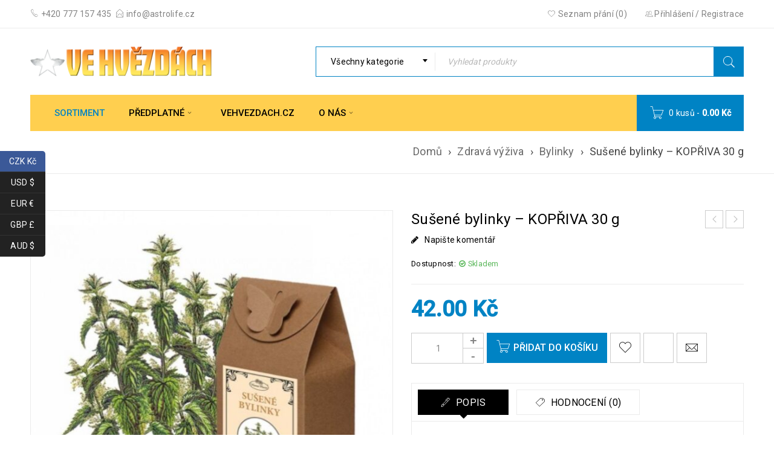

--- FILE ---
content_type: text/html; charset=UTF-8
request_url: https://eshop.vehvezdach.cz/produkt/susene-bylinky-kopriva-30-g/
body_size: 32692
content:
<!DOCTYPE html>
<html lang="cs">
<head><meta charset="UTF-8" /><script>if(navigator.userAgent.match(/MSIE|Internet Explorer/i)||navigator.userAgent.match(/Trident\/7\..*?rv:11/i)){var href=document.location.href;if(!href.match(/[?&]nowprocket/)){if(href.indexOf("?")==-1){if(href.indexOf("#")==-1){document.location.href=href+"?nowprocket=1"}else{document.location.href=href.replace("#","?nowprocket=1#")}}else{if(href.indexOf("#")==-1){document.location.href=href+"&nowprocket=1"}else{document.location.href=href.replace("#","&nowprocket=1#")}}}}</script><script>(()=>{class RocketLazyLoadScripts{constructor(){this.v="2.0.4",this.userEvents=["keydown","keyup","mousedown","mouseup","mousemove","mouseover","mouseout","touchmove","touchstart","touchend","touchcancel","wheel","click","dblclick","input"],this.attributeEvents=["onblur","onclick","oncontextmenu","ondblclick","onfocus","onmousedown","onmouseenter","onmouseleave","onmousemove","onmouseout","onmouseover","onmouseup","onmousewheel","onscroll","onsubmit"]}async t(){this.i(),this.o(),/iP(ad|hone)/.test(navigator.userAgent)&&this.h(),this.u(),this.l(this),this.m(),this.k(this),this.p(this),this._(),await Promise.all([this.R(),this.L()]),this.lastBreath=Date.now(),this.S(this),this.P(),this.D(),this.O(),this.M(),await this.C(this.delayedScripts.normal),await this.C(this.delayedScripts.defer),await this.C(this.delayedScripts.async),await this.T(),await this.F(),await this.j(),await this.A(),window.dispatchEvent(new Event("rocket-allScriptsLoaded")),this.everythingLoaded=!0,this.lastTouchEnd&&await new Promise(t=>setTimeout(t,500-Date.now()+this.lastTouchEnd)),this.I(),this.H(),this.U(),this.W()}i(){this.CSPIssue=sessionStorage.getItem("rocketCSPIssue"),document.addEventListener("securitypolicyviolation",t=>{this.CSPIssue||"script-src-elem"!==t.violatedDirective||"data"!==t.blockedURI||(this.CSPIssue=!0,sessionStorage.setItem("rocketCSPIssue",!0))},{isRocket:!0})}o(){window.addEventListener("pageshow",t=>{this.persisted=t.persisted,this.realWindowLoadedFired=!0},{isRocket:!0}),window.addEventListener("pagehide",()=>{this.onFirstUserAction=null},{isRocket:!0})}h(){let t;function e(e){t=e}window.addEventListener("touchstart",e,{isRocket:!0}),window.addEventListener("touchend",function i(o){o.changedTouches[0]&&t.changedTouches[0]&&Math.abs(o.changedTouches[0].pageX-t.changedTouches[0].pageX)<10&&Math.abs(o.changedTouches[0].pageY-t.changedTouches[0].pageY)<10&&o.timeStamp-t.timeStamp<200&&(window.removeEventListener("touchstart",e,{isRocket:!0}),window.removeEventListener("touchend",i,{isRocket:!0}),"INPUT"===o.target.tagName&&"text"===o.target.type||(o.target.dispatchEvent(new TouchEvent("touchend",{target:o.target,bubbles:!0})),o.target.dispatchEvent(new MouseEvent("mouseover",{target:o.target,bubbles:!0})),o.target.dispatchEvent(new PointerEvent("click",{target:o.target,bubbles:!0,cancelable:!0,detail:1,clientX:o.changedTouches[0].clientX,clientY:o.changedTouches[0].clientY})),event.preventDefault()))},{isRocket:!0})}q(t){this.userActionTriggered||("mousemove"!==t.type||this.firstMousemoveIgnored?"keyup"===t.type||"mouseover"===t.type||"mouseout"===t.type||(this.userActionTriggered=!0,this.onFirstUserAction&&this.onFirstUserAction()):this.firstMousemoveIgnored=!0),"click"===t.type&&t.preventDefault(),t.stopPropagation(),t.stopImmediatePropagation(),"touchstart"===this.lastEvent&&"touchend"===t.type&&(this.lastTouchEnd=Date.now()),"click"===t.type&&(this.lastTouchEnd=0),this.lastEvent=t.type,t.composedPath&&t.composedPath()[0].getRootNode()instanceof ShadowRoot&&(t.rocketTarget=t.composedPath()[0]),this.savedUserEvents.push(t)}u(){this.savedUserEvents=[],this.userEventHandler=this.q.bind(this),this.userEvents.forEach(t=>window.addEventListener(t,this.userEventHandler,{passive:!1,isRocket:!0})),document.addEventListener("visibilitychange",this.userEventHandler,{isRocket:!0})}U(){this.userEvents.forEach(t=>window.removeEventListener(t,this.userEventHandler,{passive:!1,isRocket:!0})),document.removeEventListener("visibilitychange",this.userEventHandler,{isRocket:!0}),this.savedUserEvents.forEach(t=>{(t.rocketTarget||t.target).dispatchEvent(new window[t.constructor.name](t.type,t))})}m(){const t="return false",e=Array.from(this.attributeEvents,t=>"data-rocket-"+t),i="["+this.attributeEvents.join("],[")+"]",o="[data-rocket-"+this.attributeEvents.join("],[data-rocket-")+"]",s=(e,i,o)=>{o&&o!==t&&(e.setAttribute("data-rocket-"+i,o),e["rocket"+i]=new Function("event",o),e.setAttribute(i,t))};new MutationObserver(t=>{for(const n of t)"attributes"===n.type&&(n.attributeName.startsWith("data-rocket-")||this.everythingLoaded?n.attributeName.startsWith("data-rocket-")&&this.everythingLoaded&&this.N(n.target,n.attributeName.substring(12)):s(n.target,n.attributeName,n.target.getAttribute(n.attributeName))),"childList"===n.type&&n.addedNodes.forEach(t=>{if(t.nodeType===Node.ELEMENT_NODE)if(this.everythingLoaded)for(const i of[t,...t.querySelectorAll(o)])for(const t of i.getAttributeNames())e.includes(t)&&this.N(i,t.substring(12));else for(const e of[t,...t.querySelectorAll(i)])for(const t of e.getAttributeNames())this.attributeEvents.includes(t)&&s(e,t,e.getAttribute(t))})}).observe(document,{subtree:!0,childList:!0,attributeFilter:[...this.attributeEvents,...e]})}I(){this.attributeEvents.forEach(t=>{document.querySelectorAll("[data-rocket-"+t+"]").forEach(e=>{this.N(e,t)})})}N(t,e){const i=t.getAttribute("data-rocket-"+e);i&&(t.setAttribute(e,i),t.removeAttribute("data-rocket-"+e))}k(t){Object.defineProperty(HTMLElement.prototype,"onclick",{get(){return this.rocketonclick||null},set(e){this.rocketonclick=e,this.setAttribute(t.everythingLoaded?"onclick":"data-rocket-onclick","this.rocketonclick(event)")}})}S(t){function e(e,i){let o=e[i];e[i]=null,Object.defineProperty(e,i,{get:()=>o,set(s){t.everythingLoaded?o=s:e["rocket"+i]=o=s}})}e(document,"onreadystatechange"),e(window,"onload"),e(window,"onpageshow");try{Object.defineProperty(document,"readyState",{get:()=>t.rocketReadyState,set(e){t.rocketReadyState=e},configurable:!0}),document.readyState="loading"}catch(t){console.log("WPRocket DJE readyState conflict, bypassing")}}l(t){this.originalAddEventListener=EventTarget.prototype.addEventListener,this.originalRemoveEventListener=EventTarget.prototype.removeEventListener,this.savedEventListeners=[],EventTarget.prototype.addEventListener=function(e,i,o){o&&o.isRocket||!t.B(e,this)&&!t.userEvents.includes(e)||t.B(e,this)&&!t.userActionTriggered||e.startsWith("rocket-")||t.everythingLoaded?t.originalAddEventListener.call(this,e,i,o):(t.savedEventListeners.push({target:this,remove:!1,type:e,func:i,options:o}),"mouseenter"!==e&&"mouseleave"!==e||t.originalAddEventListener.call(this,e,t.savedUserEvents.push,o))},EventTarget.prototype.removeEventListener=function(e,i,o){o&&o.isRocket||!t.B(e,this)&&!t.userEvents.includes(e)||t.B(e,this)&&!t.userActionTriggered||e.startsWith("rocket-")||t.everythingLoaded?t.originalRemoveEventListener.call(this,e,i,o):t.savedEventListeners.push({target:this,remove:!0,type:e,func:i,options:o})}}J(t,e){this.savedEventListeners=this.savedEventListeners.filter(i=>{let o=i.type,s=i.target||window;return e!==o||t!==s||(this.B(o,s)&&(i.type="rocket-"+o),this.$(i),!1)})}H(){EventTarget.prototype.addEventListener=this.originalAddEventListener,EventTarget.prototype.removeEventListener=this.originalRemoveEventListener,this.savedEventListeners.forEach(t=>this.$(t))}$(t){t.remove?this.originalRemoveEventListener.call(t.target,t.type,t.func,t.options):this.originalAddEventListener.call(t.target,t.type,t.func,t.options)}p(t){let e;function i(e){return t.everythingLoaded?e:e.split(" ").map(t=>"load"===t||t.startsWith("load.")?"rocket-jquery-load":t).join(" ")}function o(o){function s(e){const s=o.fn[e];o.fn[e]=o.fn.init.prototype[e]=function(){return this[0]===window&&t.userActionTriggered&&("string"==typeof arguments[0]||arguments[0]instanceof String?arguments[0]=i(arguments[0]):"object"==typeof arguments[0]&&Object.keys(arguments[0]).forEach(t=>{const e=arguments[0][t];delete arguments[0][t],arguments[0][i(t)]=e})),s.apply(this,arguments),this}}if(o&&o.fn&&!t.allJQueries.includes(o)){const e={DOMContentLoaded:[],"rocket-DOMContentLoaded":[]};for(const t in e)document.addEventListener(t,()=>{e[t].forEach(t=>t())},{isRocket:!0});o.fn.ready=o.fn.init.prototype.ready=function(i){function s(){parseInt(o.fn.jquery)>2?setTimeout(()=>i.bind(document)(o)):i.bind(document)(o)}return"function"==typeof i&&(t.realDomReadyFired?!t.userActionTriggered||t.fauxDomReadyFired?s():e["rocket-DOMContentLoaded"].push(s):e.DOMContentLoaded.push(s)),o([])},s("on"),s("one"),s("off"),t.allJQueries.push(o)}e=o}t.allJQueries=[],o(window.jQuery),Object.defineProperty(window,"jQuery",{get:()=>e,set(t){o(t)}})}P(){const t=new Map;document.write=document.writeln=function(e){const i=document.currentScript,o=document.createRange(),s=i.parentElement;let n=t.get(i);void 0===n&&(n=i.nextSibling,t.set(i,n));const c=document.createDocumentFragment();o.setStart(c,0),c.appendChild(o.createContextualFragment(e)),s.insertBefore(c,n)}}async R(){return new Promise(t=>{this.userActionTriggered?t():this.onFirstUserAction=t})}async L(){return new Promise(t=>{document.addEventListener("DOMContentLoaded",()=>{this.realDomReadyFired=!0,t()},{isRocket:!0})})}async j(){return this.realWindowLoadedFired?Promise.resolve():new Promise(t=>{window.addEventListener("load",t,{isRocket:!0})})}M(){this.pendingScripts=[];this.scriptsMutationObserver=new MutationObserver(t=>{for(const e of t)e.addedNodes.forEach(t=>{"SCRIPT"!==t.tagName||t.noModule||t.isWPRocket||this.pendingScripts.push({script:t,promise:new Promise(e=>{const i=()=>{const i=this.pendingScripts.findIndex(e=>e.script===t);i>=0&&this.pendingScripts.splice(i,1),e()};t.addEventListener("load",i,{isRocket:!0}),t.addEventListener("error",i,{isRocket:!0}),setTimeout(i,1e3)})})})}),this.scriptsMutationObserver.observe(document,{childList:!0,subtree:!0})}async F(){await this.X(),this.pendingScripts.length?(await this.pendingScripts[0].promise,await this.F()):this.scriptsMutationObserver.disconnect()}D(){this.delayedScripts={normal:[],async:[],defer:[]},document.querySelectorAll("script[type$=rocketlazyloadscript]").forEach(t=>{t.hasAttribute("data-rocket-src")?t.hasAttribute("async")&&!1!==t.async?this.delayedScripts.async.push(t):t.hasAttribute("defer")&&!1!==t.defer||"module"===t.getAttribute("data-rocket-type")?this.delayedScripts.defer.push(t):this.delayedScripts.normal.push(t):this.delayedScripts.normal.push(t)})}async _(){await this.L();let t=[];document.querySelectorAll("script[type$=rocketlazyloadscript][data-rocket-src]").forEach(e=>{let i=e.getAttribute("data-rocket-src");if(i&&!i.startsWith("data:")){i.startsWith("//")&&(i=location.protocol+i);try{const o=new URL(i).origin;o!==location.origin&&t.push({src:o,crossOrigin:e.crossOrigin||"module"===e.getAttribute("data-rocket-type")})}catch(t){}}}),t=[...new Map(t.map(t=>[JSON.stringify(t),t])).values()],this.Y(t,"preconnect")}async G(t){if(await this.K(),!0!==t.noModule||!("noModule"in HTMLScriptElement.prototype))return new Promise(e=>{let i;function o(){(i||t).setAttribute("data-rocket-status","executed"),e()}try{if(navigator.userAgent.includes("Firefox/")||""===navigator.vendor||this.CSPIssue)i=document.createElement("script"),[...t.attributes].forEach(t=>{let e=t.nodeName;"type"!==e&&("data-rocket-type"===e&&(e="type"),"data-rocket-src"===e&&(e="src"),i.setAttribute(e,t.nodeValue))}),t.text&&(i.text=t.text),t.nonce&&(i.nonce=t.nonce),i.hasAttribute("src")?(i.addEventListener("load",o,{isRocket:!0}),i.addEventListener("error",()=>{i.setAttribute("data-rocket-status","failed-network"),e()},{isRocket:!0}),setTimeout(()=>{i.isConnected||e()},1)):(i.text=t.text,o()),i.isWPRocket=!0,t.parentNode.replaceChild(i,t);else{const i=t.getAttribute("data-rocket-type"),s=t.getAttribute("data-rocket-src");i?(t.type=i,t.removeAttribute("data-rocket-type")):t.removeAttribute("type"),t.addEventListener("load",o,{isRocket:!0}),t.addEventListener("error",i=>{this.CSPIssue&&i.target.src.startsWith("data:")?(console.log("WPRocket: CSP fallback activated"),t.removeAttribute("src"),this.G(t).then(e)):(t.setAttribute("data-rocket-status","failed-network"),e())},{isRocket:!0}),s?(t.fetchPriority="high",t.removeAttribute("data-rocket-src"),t.src=s):t.src="data:text/javascript;base64,"+window.btoa(unescape(encodeURIComponent(t.text)))}}catch(i){t.setAttribute("data-rocket-status","failed-transform"),e()}});t.setAttribute("data-rocket-status","skipped")}async C(t){const e=t.shift();return e?(e.isConnected&&await this.G(e),this.C(t)):Promise.resolve()}O(){this.Y([...this.delayedScripts.normal,...this.delayedScripts.defer,...this.delayedScripts.async],"preload")}Y(t,e){this.trash=this.trash||[];let i=!0;var o=document.createDocumentFragment();t.forEach(t=>{const s=t.getAttribute&&t.getAttribute("data-rocket-src")||t.src;if(s&&!s.startsWith("data:")){const n=document.createElement("link");n.href=s,n.rel=e,"preconnect"!==e&&(n.as="script",n.fetchPriority=i?"high":"low"),t.getAttribute&&"module"===t.getAttribute("data-rocket-type")&&(n.crossOrigin=!0),t.crossOrigin&&(n.crossOrigin=t.crossOrigin),t.integrity&&(n.integrity=t.integrity),t.nonce&&(n.nonce=t.nonce),o.appendChild(n),this.trash.push(n),i=!1}}),document.head.appendChild(o)}W(){this.trash.forEach(t=>t.remove())}async T(){try{document.readyState="interactive"}catch(t){}this.fauxDomReadyFired=!0;try{await this.K(),this.J(document,"readystatechange"),document.dispatchEvent(new Event("rocket-readystatechange")),await this.K(),document.rocketonreadystatechange&&document.rocketonreadystatechange(),await this.K(),this.J(document,"DOMContentLoaded"),document.dispatchEvent(new Event("rocket-DOMContentLoaded")),await this.K(),this.J(window,"DOMContentLoaded"),window.dispatchEvent(new Event("rocket-DOMContentLoaded"))}catch(t){console.error(t)}}async A(){try{document.readyState="complete"}catch(t){}try{await this.K(),this.J(document,"readystatechange"),document.dispatchEvent(new Event("rocket-readystatechange")),await this.K(),document.rocketonreadystatechange&&document.rocketonreadystatechange(),await this.K(),this.J(window,"load"),window.dispatchEvent(new Event("rocket-load")),await this.K(),window.rocketonload&&window.rocketonload(),await this.K(),this.allJQueries.forEach(t=>t(window).trigger("rocket-jquery-load")),await this.K(),this.J(window,"pageshow");const t=new Event("rocket-pageshow");t.persisted=this.persisted,window.dispatchEvent(t),await this.K(),window.rocketonpageshow&&window.rocketonpageshow({persisted:this.persisted})}catch(t){console.error(t)}}async K(){Date.now()-this.lastBreath>45&&(await this.X(),this.lastBreath=Date.now())}async X(){return document.hidden?new Promise(t=>setTimeout(t)):new Promise(t=>requestAnimationFrame(t))}B(t,e){return e===document&&"readystatechange"===t||(e===document&&"DOMContentLoaded"===t||(e===window&&"DOMContentLoaded"===t||(e===window&&"load"===t||e===window&&"pageshow"===t)))}static run(){(new RocketLazyLoadScripts).t()}}RocketLazyLoadScripts.run()})();</script>
		

			<meta name="viewport" content="width=device-width, initial-scale=1.0, maximum-scale=1" />
	
	<link rel="profile" href="//gmpg.org/xfn/11" />
				<link rel="shortcut icon" href="https://eshop.vehvezdach.cz/wp-content/uploads/2020/11/favicon.png" />
						<script type="rocketlazyloadscript">document.documentElement.className = document.documentElement.className + ' yes-js js_active js'</script>
			<title>Sušené bylinky &#8211; KOPŘIVA 30 g | Ve hvězdách</title>
<link data-rocket-preload as="style" href="https://fonts.googleapis.com/css?family=Roboto%3A400%2C500%26amp%3Bsubset%3Dlatin%2Clatin-ext&#038;display=swap" rel="preload">
<link href="https://fonts.googleapis.com/css?family=Roboto%3A400%2C500%26amp%3Bsubset%3Dlatin%2Clatin-ext&#038;display=swap" media="print" onload="this.media=&#039;all&#039;" rel="stylesheet">
<noscript><link rel="stylesheet" href="https://fonts.googleapis.com/css?family=Roboto%3A400%2C500%26amp%3Bsubset%3Dlatin%2Clatin-ext&#038;display=swap"></noscript>
<meta name='robots' content='max-image-preview:large' />
<link rel='dns-prefetch' href='//www.googletagmanager.com' />
<link rel='dns-prefetch' href='//code.jquery.com' />
<link rel='dns-prefetch' href='//fonts.googleapis.com' />
<link href='https://fonts.gstatic.com' crossorigin rel='preconnect' />
<link rel="alternate" type="application/rss+xml" title="Ve hvězdách &raquo; RSS zdroj" href="https://eshop.vehvezdach.cz/feed/" />
<link rel="alternate" type="application/rss+xml" title="Ve hvězdách &raquo; RSS komentářů" href="https://eshop.vehvezdach.cz/comments/feed/" />
<link rel="alternate" type="application/rss+xml" title="Ve hvězdách &raquo; RSS komentářů pro Sušené bylinky &#8211; KOPŘIVA 30 g" href="https://eshop.vehvezdach.cz/produkt/susene-bylinky-kopriva-30-g/feed/" />
<link rel="alternate" title="oEmbed (JSON)" type="application/json+oembed" href="https://eshop.vehvezdach.cz/wp-json/oembed/1.0/embed?url=https%3A%2F%2Feshop.vehvezdach.cz%2Fprodukt%2Fsusene-bylinky-kopriva-30-g%2F" />
<link rel="alternate" title="oEmbed (XML)" type="text/xml+oembed" href="https://eshop.vehvezdach.cz/wp-json/oembed/1.0/embed?url=https%3A%2F%2Feshop.vehvezdach.cz%2Fprodukt%2Fsusene-bylinky-kopriva-30-g%2F&#038;format=xml" />
<style id='wp-img-auto-sizes-contain-inline-css' type='text/css'>
img:is([sizes=auto i],[sizes^="auto," i]){contain-intrinsic-size:3000px 1500px}
/*# sourceURL=wp-img-auto-sizes-contain-inline-css */
</style>
<style id='wp-emoji-styles-inline-css' type='text/css'>

	img.wp-smiley, img.emoji {
		display: inline !important;
		border: none !important;
		box-shadow: none !important;
		height: 1em !important;
		width: 1em !important;
		margin: 0 0.07em !important;
		vertical-align: -0.1em !important;
		background: none !important;
		padding: 0 !important;
	}
/*# sourceURL=wp-emoji-styles-inline-css */
</style>
<link rel='stylesheet' id='wp-block-library-css' href='https://eshop.vehvezdach.cz/wp-includes/css/dist/block-library/style.min.css?ver=6.9' type='text/css' media='all' />
<link data-minify="1" rel='stylesheet' id='wc-blocks-style-css' href='https://eshop.vehvezdach.cz/wp-content/cache/min/1/wp-content/plugins/woocommerce/assets/client/blocks/wc-blocks.css?ver=1765464354' type='text/css' media='all' />
<style id='global-styles-inline-css' type='text/css'>
:root{--wp--preset--aspect-ratio--square: 1;--wp--preset--aspect-ratio--4-3: 4/3;--wp--preset--aspect-ratio--3-4: 3/4;--wp--preset--aspect-ratio--3-2: 3/2;--wp--preset--aspect-ratio--2-3: 2/3;--wp--preset--aspect-ratio--16-9: 16/9;--wp--preset--aspect-ratio--9-16: 9/16;--wp--preset--color--black: #000000;--wp--preset--color--cyan-bluish-gray: #abb8c3;--wp--preset--color--white: #ffffff;--wp--preset--color--pale-pink: #f78da7;--wp--preset--color--vivid-red: #cf2e2e;--wp--preset--color--luminous-vivid-orange: #ff6900;--wp--preset--color--luminous-vivid-amber: #fcb900;--wp--preset--color--light-green-cyan: #7bdcb5;--wp--preset--color--vivid-green-cyan: #00d084;--wp--preset--color--pale-cyan-blue: #8ed1fc;--wp--preset--color--vivid-cyan-blue: #0693e3;--wp--preset--color--vivid-purple: #9b51e0;--wp--preset--gradient--vivid-cyan-blue-to-vivid-purple: linear-gradient(135deg,rgb(6,147,227) 0%,rgb(155,81,224) 100%);--wp--preset--gradient--light-green-cyan-to-vivid-green-cyan: linear-gradient(135deg,rgb(122,220,180) 0%,rgb(0,208,130) 100%);--wp--preset--gradient--luminous-vivid-amber-to-luminous-vivid-orange: linear-gradient(135deg,rgb(252,185,0) 0%,rgb(255,105,0) 100%);--wp--preset--gradient--luminous-vivid-orange-to-vivid-red: linear-gradient(135deg,rgb(255,105,0) 0%,rgb(207,46,46) 100%);--wp--preset--gradient--very-light-gray-to-cyan-bluish-gray: linear-gradient(135deg,rgb(238,238,238) 0%,rgb(169,184,195) 100%);--wp--preset--gradient--cool-to-warm-spectrum: linear-gradient(135deg,rgb(74,234,220) 0%,rgb(151,120,209) 20%,rgb(207,42,186) 40%,rgb(238,44,130) 60%,rgb(251,105,98) 80%,rgb(254,248,76) 100%);--wp--preset--gradient--blush-light-purple: linear-gradient(135deg,rgb(255,206,236) 0%,rgb(152,150,240) 100%);--wp--preset--gradient--blush-bordeaux: linear-gradient(135deg,rgb(254,205,165) 0%,rgb(254,45,45) 50%,rgb(107,0,62) 100%);--wp--preset--gradient--luminous-dusk: linear-gradient(135deg,rgb(255,203,112) 0%,rgb(199,81,192) 50%,rgb(65,88,208) 100%);--wp--preset--gradient--pale-ocean: linear-gradient(135deg,rgb(255,245,203) 0%,rgb(182,227,212) 50%,rgb(51,167,181) 100%);--wp--preset--gradient--electric-grass: linear-gradient(135deg,rgb(202,248,128) 0%,rgb(113,206,126) 100%);--wp--preset--gradient--midnight: linear-gradient(135deg,rgb(2,3,129) 0%,rgb(40,116,252) 100%);--wp--preset--font-size--small: 13px;--wp--preset--font-size--medium: 20px;--wp--preset--font-size--large: 36px;--wp--preset--font-size--x-large: 42px;--wp--preset--spacing--20: 0.44rem;--wp--preset--spacing--30: 0.67rem;--wp--preset--spacing--40: 1rem;--wp--preset--spacing--50: 1.5rem;--wp--preset--spacing--60: 2.25rem;--wp--preset--spacing--70: 3.38rem;--wp--preset--spacing--80: 5.06rem;--wp--preset--shadow--natural: 6px 6px 9px rgba(0, 0, 0, 0.2);--wp--preset--shadow--deep: 12px 12px 50px rgba(0, 0, 0, 0.4);--wp--preset--shadow--sharp: 6px 6px 0px rgba(0, 0, 0, 0.2);--wp--preset--shadow--outlined: 6px 6px 0px -3px rgb(255, 255, 255), 6px 6px rgb(0, 0, 0);--wp--preset--shadow--crisp: 6px 6px 0px rgb(0, 0, 0);}:where(.is-layout-flex){gap: 0.5em;}:where(.is-layout-grid){gap: 0.5em;}body .is-layout-flex{display: flex;}.is-layout-flex{flex-wrap: wrap;align-items: center;}.is-layout-flex > :is(*, div){margin: 0;}body .is-layout-grid{display: grid;}.is-layout-grid > :is(*, div){margin: 0;}:where(.wp-block-columns.is-layout-flex){gap: 2em;}:where(.wp-block-columns.is-layout-grid){gap: 2em;}:where(.wp-block-post-template.is-layout-flex){gap: 1.25em;}:where(.wp-block-post-template.is-layout-grid){gap: 1.25em;}.has-black-color{color: var(--wp--preset--color--black) !important;}.has-cyan-bluish-gray-color{color: var(--wp--preset--color--cyan-bluish-gray) !important;}.has-white-color{color: var(--wp--preset--color--white) !important;}.has-pale-pink-color{color: var(--wp--preset--color--pale-pink) !important;}.has-vivid-red-color{color: var(--wp--preset--color--vivid-red) !important;}.has-luminous-vivid-orange-color{color: var(--wp--preset--color--luminous-vivid-orange) !important;}.has-luminous-vivid-amber-color{color: var(--wp--preset--color--luminous-vivid-amber) !important;}.has-light-green-cyan-color{color: var(--wp--preset--color--light-green-cyan) !important;}.has-vivid-green-cyan-color{color: var(--wp--preset--color--vivid-green-cyan) !important;}.has-pale-cyan-blue-color{color: var(--wp--preset--color--pale-cyan-blue) !important;}.has-vivid-cyan-blue-color{color: var(--wp--preset--color--vivid-cyan-blue) !important;}.has-vivid-purple-color{color: var(--wp--preset--color--vivid-purple) !important;}.has-black-background-color{background-color: var(--wp--preset--color--black) !important;}.has-cyan-bluish-gray-background-color{background-color: var(--wp--preset--color--cyan-bluish-gray) !important;}.has-white-background-color{background-color: var(--wp--preset--color--white) !important;}.has-pale-pink-background-color{background-color: var(--wp--preset--color--pale-pink) !important;}.has-vivid-red-background-color{background-color: var(--wp--preset--color--vivid-red) !important;}.has-luminous-vivid-orange-background-color{background-color: var(--wp--preset--color--luminous-vivid-orange) !important;}.has-luminous-vivid-amber-background-color{background-color: var(--wp--preset--color--luminous-vivid-amber) !important;}.has-light-green-cyan-background-color{background-color: var(--wp--preset--color--light-green-cyan) !important;}.has-vivid-green-cyan-background-color{background-color: var(--wp--preset--color--vivid-green-cyan) !important;}.has-pale-cyan-blue-background-color{background-color: var(--wp--preset--color--pale-cyan-blue) !important;}.has-vivid-cyan-blue-background-color{background-color: var(--wp--preset--color--vivid-cyan-blue) !important;}.has-vivid-purple-background-color{background-color: var(--wp--preset--color--vivid-purple) !important;}.has-black-border-color{border-color: var(--wp--preset--color--black) !important;}.has-cyan-bluish-gray-border-color{border-color: var(--wp--preset--color--cyan-bluish-gray) !important;}.has-white-border-color{border-color: var(--wp--preset--color--white) !important;}.has-pale-pink-border-color{border-color: var(--wp--preset--color--pale-pink) !important;}.has-vivid-red-border-color{border-color: var(--wp--preset--color--vivid-red) !important;}.has-luminous-vivid-orange-border-color{border-color: var(--wp--preset--color--luminous-vivid-orange) !important;}.has-luminous-vivid-amber-border-color{border-color: var(--wp--preset--color--luminous-vivid-amber) !important;}.has-light-green-cyan-border-color{border-color: var(--wp--preset--color--light-green-cyan) !important;}.has-vivid-green-cyan-border-color{border-color: var(--wp--preset--color--vivid-green-cyan) !important;}.has-pale-cyan-blue-border-color{border-color: var(--wp--preset--color--pale-cyan-blue) !important;}.has-vivid-cyan-blue-border-color{border-color: var(--wp--preset--color--vivid-cyan-blue) !important;}.has-vivid-purple-border-color{border-color: var(--wp--preset--color--vivid-purple) !important;}.has-vivid-cyan-blue-to-vivid-purple-gradient-background{background: var(--wp--preset--gradient--vivid-cyan-blue-to-vivid-purple) !important;}.has-light-green-cyan-to-vivid-green-cyan-gradient-background{background: var(--wp--preset--gradient--light-green-cyan-to-vivid-green-cyan) !important;}.has-luminous-vivid-amber-to-luminous-vivid-orange-gradient-background{background: var(--wp--preset--gradient--luminous-vivid-amber-to-luminous-vivid-orange) !important;}.has-luminous-vivid-orange-to-vivid-red-gradient-background{background: var(--wp--preset--gradient--luminous-vivid-orange-to-vivid-red) !important;}.has-very-light-gray-to-cyan-bluish-gray-gradient-background{background: var(--wp--preset--gradient--very-light-gray-to-cyan-bluish-gray) !important;}.has-cool-to-warm-spectrum-gradient-background{background: var(--wp--preset--gradient--cool-to-warm-spectrum) !important;}.has-blush-light-purple-gradient-background{background: var(--wp--preset--gradient--blush-light-purple) !important;}.has-blush-bordeaux-gradient-background{background: var(--wp--preset--gradient--blush-bordeaux) !important;}.has-luminous-dusk-gradient-background{background: var(--wp--preset--gradient--luminous-dusk) !important;}.has-pale-ocean-gradient-background{background: var(--wp--preset--gradient--pale-ocean) !important;}.has-electric-grass-gradient-background{background: var(--wp--preset--gradient--electric-grass) !important;}.has-midnight-gradient-background{background: var(--wp--preset--gradient--midnight) !important;}.has-small-font-size{font-size: var(--wp--preset--font-size--small) !important;}.has-medium-font-size{font-size: var(--wp--preset--font-size--medium) !important;}.has-large-font-size{font-size: var(--wp--preset--font-size--large) !important;}.has-x-large-font-size{font-size: var(--wp--preset--font-size--x-large) !important;}
/*# sourceURL=global-styles-inline-css */
</style>

<style id='classic-theme-styles-inline-css' type='text/css'>
/*! This file is auto-generated */
.wp-block-button__link{color:#fff;background-color:#32373c;border-radius:9999px;box-shadow:none;text-decoration:none;padding:calc(.667em + 2px) calc(1.333em + 2px);font-size:1.125em}.wp-block-file__button{background:#32373c;color:#fff;text-decoration:none}
/*# sourceURL=/wp-includes/css/classic-themes.min.css */
</style>
<link data-minify="1" rel='stylesheet' id='js_composer_front-css' href='https://eshop.vehvezdach.cz/wp-content/cache/min/1/wp-content/plugins/js_composer/assets/css/js_composer.min.css?ver=1765464354' type='text/css' media='all' />
<link data-minify="1" rel='stylesheet' id='ts-shortcode-css' href='https://eshop.vehvezdach.cz/wp-content/cache/min/1/wp-content/plugins/themesky/css/shortcode.css?ver=1765464354' type='text/css' media='all' />
<link data-minify="1" rel='stylesheet' id='owl-carousel-css' href='https://eshop.vehvezdach.cz/wp-content/cache/min/1/wp-content/plugins/themesky/css/owl.carousel.css?ver=1765464354' type='text/css' media='all' />
<link data-minify="1" rel='stylesheet' id='woocommerce-layout-css' href='https://eshop.vehvezdach.cz/wp-content/cache/min/1/wp-content/plugins/woocommerce/assets/css/woocommerce-layout.css?ver=1765464354' type='text/css' media='all' />
<link data-minify="1" rel='stylesheet' id='woocommerce-smallscreen-css' href='https://eshop.vehvezdach.cz/wp-content/cache/min/1/wp-content/plugins/woocommerce/assets/css/woocommerce-smallscreen.css?ver=1765464354' type='text/css' media='only screen and (max-width: 768px)' />
<link data-minify="1" rel='stylesheet' id='woocommerce-general-css' href='https://eshop.vehvezdach.cz/wp-content/cache/min/1/wp-content/plugins/woocommerce/assets/css/woocommerce.css?ver=1765464354' type='text/css' media='all' />
<style id='woocommerce-inline-inline-css' type='text/css'>
.woocommerce form .form-row .required { visibility: visible; }
/*# sourceURL=woocommerce-inline-inline-css */
</style>
<link data-minify="1" rel='stylesheet' id='toret-ceskaposta-plugin-styles-css' href='https://eshop.vehvezdach.cz/wp-content/cache/min/1/wp-content/plugins/toret-ceska-posta/public/assets/css/public.css?ver=1765464354' type='text/css' media='all' />
<link data-minify="1" rel='stylesheet' id='toret-ceskaposta-popup-styles-css' href='https://eshop.vehvezdach.cz/wp-content/cache/min/1/ui/1.13.1/themes/smoothness/jquery-ui.css?ver=1765464354' type='text/css' media='all' />
<link data-minify="1" rel='stylesheet' id='jquery-selectBox-css' href='https://eshop.vehvezdach.cz/wp-content/cache/min/1/wp-content/plugins/yith-woocommerce-wishlist/assets/css/jquery.selectBox.css?ver=1765464354' type='text/css' media='all' />
<link data-minify="1" rel='stylesheet' id='woocommerce_prettyPhoto_css-css' href='https://eshop.vehvezdach.cz/wp-content/cache/min/1/wp-content/plugins/woocommerce/assets/css/prettyPhoto.css?ver=1765464354' type='text/css' media='all' />
<link data-minify="1" rel='stylesheet' id='yith-wcwl-main-css' href='https://eshop.vehvezdach.cz/wp-content/cache/min/1/wp-content/plugins/yith-woocommerce-wishlist/assets/css/style.css?ver=1765464354' type='text/css' media='all' />
<style id='yith-wcwl-main-inline-css' type='text/css'>
 :root { --rounded-corners-radius: 16px; --add-to-cart-rounded-corners-radius: 16px; --color-headers-background: #F4F4F4; --feedback-duration: 3s } 
 :root { --rounded-corners-radius: 16px; --add-to-cart-rounded-corners-radius: 16px; --color-headers-background: #F4F4F4; --feedback-duration: 3s } 
/*# sourceURL=yith-wcwl-main-inline-css */
</style>
<link data-minify="1" rel='stylesheet' id='brands-styles-css' href='https://eshop.vehvezdach.cz/wp-content/cache/min/1/wp-content/plugins/woocommerce/assets/css/brands.css?ver=1765464354' type='text/css' media='all' />
<link data-minify="1" rel='stylesheet' id='xoo-cp-style-css' href='https://eshop.vehvezdach.cz/wp-content/cache/min/1/wp-content/plugins/added-to-cart-popup-woocommerce/assets/css/xoo-cp-style.css?ver=1765464354' type='text/css' media='all' />
<style id='xoo-cp-style-inline-css' type='text/css'>
td.xoo-cp-pqty{
			    min-width: 120px;
			}
			.xoo-cp-container{
				max-width: 650px;
			}
			.xcp-btn{
				background-color: #a46497;
				color: #ffffff;
				font-size: 14px;
				border-radius: 14px;
				border: 1px solid #a46497;
			}
			.xcp-btn:hover{
				color: #ffffff;
			}
			td.xoo-cp-pimg{
				width: 20%;
			}
			table.xoo-cp-pdetails , table.xoo-cp-pdetails tr{
				border: 0!important;
			}
			table.xoo-cp-pdetails td{
				border-style: solid;
				border-width: 0px;
				border-color: #ebe9eb;
			}
/*# sourceURL=xoo-cp-style-inline-css */
</style>
<link data-minify="1" rel='stylesheet' id='jquery-fixedheadertable-style-css' href='https://eshop.vehvezdach.cz/wp-content/cache/min/1/wp-content/plugins/yith-woocommerce-compare/assets/css/jquery.dataTables.css?ver=1765464355' type='text/css' media='all' />
<link data-minify="1" rel='stylesheet' id='yith_woocompare_page-css' href='https://eshop.vehvezdach.cz/wp-content/cache/min/1/wp-content/plugins/yith-woocommerce-compare/assets/css/compare.css?ver=1765464355' type='text/css' media='all' />
<link data-minify="1" rel='stylesheet' id='yith-woocompare-widget-css' href='https://eshop.vehvezdach.cz/wp-content/cache/min/1/wp-content/plugins/yith-woocommerce-compare/assets/css/widget.css?ver=1765464355' type='text/css' media='all' />

<link data-minify="1" rel='stylesheet' id='font-awesome-css' href='https://eshop.vehvezdach.cz/wp-content/cache/min/1/wp-content/themes/boxshop/css/font-awesome.css?ver=1765464355' type='text/css' media='all' />
<link data-minify="1" rel='stylesheet' id='font-pe-icon-css' href='https://eshop.vehvezdach.cz/wp-content/cache/min/1/wp-content/themes/boxshop/css/pe-icon-7-stroke.min.css?ver=1765464355' type='text/css' media='all' />
<link data-minify="1" rel='stylesheet' id='boxshop-reset-css' href='https://eshop.vehvezdach.cz/wp-content/cache/min/1/wp-content/themes/boxshop/css/reset.css?ver=1765464355' type='text/css' media='all' />
<link data-minify="1" rel='stylesheet' id='boxshop-style-css' href='https://eshop.vehvezdach.cz/wp-content/cache/min/1/wp-content/themes/boxshop/style.css?ver=1765464355' type='text/css' media='all' />
<link data-minify="1" rel='stylesheet' id='boxshop-responsive-css' href='https://eshop.vehvezdach.cz/wp-content/cache/min/1/wp-content/themes/boxshop/css/responsive.css?ver=1765464355' type='text/css' media='all' />
<link data-minify="1" rel='stylesheet' id='select2-css' href='https://eshop.vehvezdach.cz/wp-content/cache/min/1/wp-content/themes/boxshop/css/select2.css?ver=1765464355' type='text/css' media='all' />
<link data-minify="1" rel='stylesheet' id='boxshop-dynamic-css-css' href='https://eshop.vehvezdach.cz/wp-content/cache/min/1/wp-content/uploads/boxshop.css?ver=1765464355' type='text/css' media='all' />
<style id='rocket-lazyload-inline-css' type='text/css'>
.rll-youtube-player{position:relative;padding-bottom:56.23%;height:0;overflow:hidden;max-width:100%;}.rll-youtube-player:focus-within{outline: 2px solid currentColor;outline-offset: 5px;}.rll-youtube-player iframe{position:absolute;top:0;left:0;width:100%;height:100%;z-index:100;background:0 0}.rll-youtube-player img{bottom:0;display:block;left:0;margin:auto;max-width:100%;width:100%;position:absolute;right:0;top:0;border:none;height:auto;-webkit-transition:.4s all;-moz-transition:.4s all;transition:.4s all}.rll-youtube-player img:hover{-webkit-filter:brightness(75%)}.rll-youtube-player .play{height:100%;width:100%;left:0;top:0;position:absolute;background:url(https://eshop.vehvezdach.cz/wp-content/plugins/wp-rocket/assets/img/youtube.png) no-repeat center;background-color: transparent !important;cursor:pointer;border:none;}
/*# sourceURL=rocket-lazyload-inline-css */
</style>
<script type="text/template" id="tmpl-variation-template">
	<div class="woocommerce-variation-description">{{{ data.variation.variation_description }}}</div>
	<div class="woocommerce-variation-price">{{{ data.variation.price_html }}}</div>
	<div class="woocommerce-variation-availability">{{{ data.variation.availability_html }}}</div>
</script>
<script type="text/template" id="tmpl-unavailable-variation-template">
	<p role="alert">Je nám líto, tento produkt není dostupný. Zvolte prosím jinou kombinaci.</p>
</script>
<script type="text/javascript" id="woocommerce-google-analytics-integration-gtag-js-after">
/* <![CDATA[ */
/* Google Analytics for WooCommerce (gtag.js) */
					window.dataLayer = window.dataLayer || [];
					function gtag(){dataLayer.push(arguments);}
					// Set up default consent state.
					for ( const mode of [{"analytics_storage":"denied","ad_storage":"denied","ad_user_data":"denied","ad_personalization":"denied","region":["AT","BE","BG","HR","CY","CZ","DK","EE","FI","FR","DE","GR","HU","IS","IE","IT","LV","LI","LT","LU","MT","NL","NO","PL","PT","RO","SK","SI","ES","SE","GB","CH"]}] || [] ) {
						gtag( "consent", "default", { "wait_for_update": 500, ...mode } );
					}
					gtag("js", new Date());
					gtag("set", "developer_id.dOGY3NW", true);
					gtag("config", "G-0RV43P0247", {"track_404":true,"allow_google_signals":true,"logged_in":false,"linker":{"domains":[],"allow_incoming":false},"custom_map":{"dimension1":"logged_in"}});
//# sourceURL=woocommerce-google-analytics-integration-gtag-js-after
/* ]]> */
</script>
<script type="text/javascript" src="https://eshop.vehvezdach.cz/wp-includes/js/jquery/jquery.min.js?ver=3.7.1" id="jquery-core-js" data-rocket-defer defer></script>
<script type="text/javascript" src="https://eshop.vehvezdach.cz/wp-includes/js/jquery/jquery-migrate.min.js?ver=3.4.1" id="jquery-migrate-js" data-rocket-defer defer></script>
<script type="text/javascript" src="https://eshop.vehvezdach.cz/wp-content/plugins/woocommerce/assets/js/js-cookie/js.cookie.min.js?ver=2.1.4-wc.10.3.7" id="wc-js-cookie-js" defer="defer" data-wp-strategy="defer"></script>
<script type="text/javascript" id="wc-cart-fragments-js-extra">
/* <![CDATA[ */
var wc_cart_fragments_params = {"ajax_url":"/wp-admin/admin-ajax.php","wc_ajax_url":"/?wc-ajax=%%endpoint%%","cart_hash_key":"wc_cart_hash_5c41eab9419fba3cab9b8f2eb325d3c7","fragment_name":"wc_fragments_5c41eab9419fba3cab9b8f2eb325d3c7","request_timeout":"5000"};
//# sourceURL=wc-cart-fragments-js-extra
/* ]]> */
</script>
<script type="text/javascript" src="https://eshop.vehvezdach.cz/wp-content/plugins/woocommerce/assets/js/frontend/cart-fragments.min.js?ver=10.3.7" id="wc-cart-fragments-js" defer="defer" data-wp-strategy="defer"></script>
<script type="text/javascript" src="https://eshop.vehvezdach.cz/wp-content/plugins/woocommerce/assets/js/jquery-blockui/jquery.blockUI.min.js?ver=2.7.0-wc.10.3.7" id="wc-jquery-blockui-js" data-wp-strategy="defer" data-rocket-defer defer></script>
<script type="text/javascript" id="wc-add-to-cart-js-extra">
/* <![CDATA[ */
var wc_add_to_cart_params = {"ajax_url":"/wp-admin/admin-ajax.php","wc_ajax_url":"/?wc-ajax=%%endpoint%%","i18n_view_cart":"Zobrazit ko\u0161\u00edk","cart_url":"https://eshop.vehvezdach.cz/kosik/","is_cart":"","cart_redirect_after_add":"no"};
//# sourceURL=wc-add-to-cart-js-extra
/* ]]> */
</script>
<script type="text/javascript" src="https://eshop.vehvezdach.cz/wp-content/plugins/woocommerce/assets/js/frontend/add-to-cart.min.js?ver=10.3.7" id="wc-add-to-cart-js" data-wp-strategy="defer" data-rocket-defer defer></script>
<script type="text/javascript" id="wc-single-product-js-extra">
/* <![CDATA[ */
var wc_single_product_params = {"i18n_required_rating_text":"Zvolte pros\u00edm hodnocen\u00ed","i18n_rating_options":["1 z 5 hv\u011bzdi\u010dek","2 ze 5 hv\u011bzdi\u010dek","3 ze 5 hv\u011bzdi\u010dek","4 ze 5 hv\u011bzdi\u010dek","5 z 5 hv\u011bzdi\u010dek"],"i18n_product_gallery_trigger_text":"Zobrazit galerii p\u0159es celou obrazovku","review_rating_required":"yes","flexslider":{"rtl":false,"animation":"slide","smoothHeight":true,"directionNav":false,"controlNav":"thumbnails","slideshow":false,"animationSpeed":500,"animationLoop":false,"allowOneSlide":false},"zoom_enabled":"","zoom_options":[],"photoswipe_enabled":"","photoswipe_options":{"shareEl":false,"closeOnScroll":false,"history":false,"hideAnimationDuration":0,"showAnimationDuration":0},"flexslider_enabled":""};
//# sourceURL=wc-single-product-js-extra
/* ]]> */
</script>
<script type="text/javascript" src="https://eshop.vehvezdach.cz/wp-content/plugins/woocommerce/assets/js/frontend/single-product.min.js?ver=10.3.7" id="wc-single-product-js" defer="defer" data-wp-strategy="defer"></script>
<script type="text/javascript" id="woocommerce-js-extra">
/* <![CDATA[ */
var woocommerce_params = {"ajax_url":"/wp-admin/admin-ajax.php","wc_ajax_url":"/?wc-ajax=%%endpoint%%","i18n_password_show":"Zobrazit heslo","i18n_password_hide":"Skr\u00fdt heslo"};
//# sourceURL=woocommerce-js-extra
/* ]]> */
</script>
<script type="text/javascript" src="https://eshop.vehvezdach.cz/wp-content/plugins/woocommerce/assets/js/frontend/woocommerce.min.js?ver=10.3.7" id="woocommerce-js" defer="defer" data-wp-strategy="defer"></script>
<script data-minify="1" type="text/javascript" src="https://eshop.vehvezdach.cz/wp-content/cache/min/1/wp-content/plugins/js_composer/assets/js/vendors/woocommerce-add-to-cart.js?ver=1765464355" id="vc_woocommerce-add-to-cart-js-js" data-rocket-defer defer></script>
<script type="text/javascript" id="woo-comgate-plugin-script-js-extra">
/* <![CDATA[ */
var comgate_localize = {"ajaxurl":"https://eshop.vehvezdach.cz/wp-admin/admin-ajax.php","paidok":"Platba prob\u011bhla \u00fasp\u011b\u0161n\u011b.","paidcancelled":"Platba byla zru\u0161ena.","paidpending":"Platba \u010dek\u00e1 na zpracov\u00e1n\u00ed.","paidauthorized":"Platba autorizov\u00e1na."};
//# sourceURL=woo-comgate-plugin-script-js-extra
/* ]]> */
</script>
<script data-minify="1" type="text/javascript" src="https://eshop.vehvezdach.cz/wp-content/cache/min/1/wp-content/plugins/woo-comgate/public/assets/js/public.js?ver=1765464355" id="woo-comgate-plugin-script-js" data-rocket-defer defer></script>
<script type="text/javascript" src="https://eshop.vehvezdach.cz/wp-content/plugins/woocommerce/assets/js/select2/select2.full.min.js?ver=4.0.3-wc.10.3.7" id="wc-select2-js" defer="defer" data-wp-strategy="defer"></script>
<script type="text/javascript" src="https://eshop.vehvezdach.cz/wp-includes/js/underscore.min.js?ver=1.13.7" id="underscore-js" data-rocket-defer defer></script>
<script type="text/javascript" id="wp-util-js-extra">
/* <![CDATA[ */
var _wpUtilSettings = {"ajax":{"url":"/wp-admin/admin-ajax.php"}};
//# sourceURL=wp-util-js-extra
/* ]]> */
</script>
<script type="text/javascript" src="https://eshop.vehvezdach.cz/wp-includes/js/wp-util.min.js?ver=6.9" id="wp-util-js" data-rocket-defer defer></script>
<script type="text/javascript" id="wc-add-to-cart-variation-js-extra">
/* <![CDATA[ */
var wc_add_to_cart_variation_params = {"wc_ajax_url":"/?wc-ajax=%%endpoint%%","i18n_no_matching_variations_text":"Omlouv\u00e1me se, \u017e\u00e1dn\u00e9 produkty neodpov\u00eddaj\u00ed Va\u0161emu v\u00fdb\u011bru. Zvolte pros\u00edm jinou kombinaci.","i18n_make_a_selection_text":"Vyberte mo\u017enosti produktu p\u0159ed p\u0159id\u00e1n\u00edm tohoto produktu do n\u00e1kupn\u00edho ko\u0161\u00edku.","i18n_unavailable_text":"Je n\u00e1m l\u00edto, tento produkt nen\u00ed dostupn\u00fd. Zvolte pros\u00edm jinou kombinaci.","i18n_reset_alert_text":"V\u00e1\u0161 v\u00fdb\u011br byl obnoven. Pros\u00edm vyberte n\u011bjak\u00e9 mo\u017enosti produktu, ne\u017e ho p\u0159id\u00e1te do ko\u0161\u00edku."};
//# sourceURL=wc-add-to-cart-variation-js-extra
/* ]]> */
</script>
<script type="text/javascript" src="https://eshop.vehvezdach.cz/wp-content/plugins/woocommerce/assets/js/frontend/add-to-cart-variation.min.js?ver=10.3.7" id="wc-add-to-cart-variation-js" defer="defer" data-wp-strategy="defer"></script>
<script type="rocketlazyloadscript"></script><link rel="https://api.w.org/" href="https://eshop.vehvezdach.cz/wp-json/" /><link rel="alternate" title="JSON" type="application/json" href="https://eshop.vehvezdach.cz/wp-json/wp/v2/product/21963" /><link rel="EditURI" type="application/rsd+xml" title="RSD" href="https://eshop.vehvezdach.cz/xmlrpc.php?rsd" />
<meta name="generator" content="WordPress 6.9" />
<meta name="generator" content="WooCommerce 10.3.7" />
<link rel="canonical" href="https://eshop.vehvezdach.cz/produkt/susene-bylinky-kopriva-30-g/" />
<link rel='shortlink' href='https://eshop.vehvezdach.cz/?p=21963' />
<style type="text/css" data-type="vc_shortcodes-custom-css">.vc_custom_1502871205225{margin-bottom: -30px !important;border-bottom-width: 0px !important;padding-top: 70px !important;}.vc_custom_1502871165936{margin-bottom: 20px !important;}.vc_custom_1501043736918{margin-bottom: 40px !important;}.vc_custom_1502871034592{margin-bottom: 0px !important;}.vc_custom_1502870998096{margin-bottom: 40px !important;}.vc_custom_1502871006480{margin-bottom: 40px !important;}.vc_custom_1502871014359{margin-bottom: 40px !important;}.vc_custom_1501214162811{padding-top: 70px !important;padding-bottom: 30px !important;}.vc_custom_1501214052594{margin-bottom: 20px !important;}.vc_custom_1501214070602{margin-bottom: 30px !important;}.vc_custom_1501214077225{margin-bottom: 30px !important;}.vc_custom_1501213888115{padding-top: 30px !important;}.vc_custom_1605702226566{margin-bottom: 0px !important;padding-top: 30px !important;}.vc_custom_1605702212656{margin-bottom: 0px !important;padding-top: 30px !important;}.vc_custom_1501143247668{margin-bottom: 0px !important;}.vc_custom_1500090645909{margin-bottom: 0px !important;border-bottom-width: 0px !important;padding-top: 70px !important;}.vc_custom_1605704381802{margin-bottom: 0px !important;border-bottom-width: 0px !important;padding-top: 70px !important;}.vc_custom_1500704826396{margin-bottom: 20px !important;}.vc_custom_1500704826396{margin-bottom: 20px !important;}.vc_custom_1501043678311{margin-bottom: 40px !important;}.vc_custom_1501043684966{margin-bottom: 40px !important;}.vc_custom_1501043691822{margin-bottom: 40px !important;}.vc_custom_1501043698182{margin-bottom: 40px !important;}.vc_custom_1493559947774{margin-bottom: 0px !important;padding-top: 22px !important;}.vc_custom_1476704978126{margin-bottom: 0px !important;}.vc_custom_1494047131415{margin-top: -20px !important;margin-right: 0px !important;margin-left: 0px !important;}.vc_custom_1493966030268{margin-bottom: 10px !important;padding-top: 30px !important;}.vc_custom_1493966022506{margin-bottom: -15px !important;padding-right: 0px !important;padding-left: 0px !important;}.vc_custom_1490584709773{padding-right: 0px !important;padding-left: 0px !important;}.vc_custom_1492834597927{margin-bottom: 0px !important;}.vc_custom_1493996392742{margin-top: -20px !important;margin-bottom: 0px !important;}.vc_custom_1494043924908{margin-bottom: -20px !important;padding-top: 70px !important;padding-bottom: 20px !important;}.vc_custom_1490275786056{margin-bottom: 50px !important;}.vc_custom_1494044031194{margin-bottom: 20px !important;}.vc_custom_1494044037796{margin-bottom: 20px !important;}.vc_custom_1494044047431{margin-bottom: 20px !important;}.vc_custom_1493701352634{margin-top: 30px !important;margin-bottom: 40px !important;}.vc_custom_1489550264955{margin-bottom: 0px !important;}.vc_custom_1489554426173{margin-bottom: -40px !important;padding-top: 55px !important;}.vc_custom_1489554376293{margin-bottom: 50px !important;}.vc_custom_1489554382491{margin-bottom: 50px !important;}.vc_custom_1489554388927{margin-bottom: 50px !important;}.vc_custom_1489554475555{margin-bottom: 50px !important;}.vc_custom_1489554124589{margin-bottom: 0px !important;border-bottom-width: 0px !important;padding-top: 70px !important;}.vc_custom_1476705347722{margin-bottom: 0px !important;}.vc_custom_1476705244248{margin-bottom: 50px !important;}.vc_custom_1476705257509{margin-bottom: 50px !important;}.vc_custom_1476706950105{margin-bottom: 50px !important;}.vc_custom_1492834167010{margin-bottom: 40px !important;}.vc_custom_1474460712483{margin-bottom: 0px !important;}.vc_custom_1492797021714{margin-bottom: 0px !important;}.vc_custom_1476704978126{margin-bottom: 0px !important;}</style><style>.woocommerce-product-gallery{ opacity: 1 !important; }</style>	<noscript><style>.woocommerce-product-gallery{ opacity: 1 !important; }</style></noscript>
	<meta name="generator" content="Powered by WPBakery Page Builder - drag and drop page builder for WordPress."/>
<noscript><style> .wpb_animate_when_almost_visible { opacity: 1; }</style></noscript><noscript><style id="rocket-lazyload-nojs-css">.rll-youtube-player, [data-lazy-src]{display:none !important;}</style></noscript><link data-minify="1" rel='stylesheet' id='woocs-auto-switcher-css' href='https://eshop.vehvezdach.cz/wp-content/cache/min/1/wp-content/plugins/woocommerce-currency-switcher/css/auto_switcher/classic_blocks.css?ver=1765464355' type='text/css' media='all' />
<link data-minify="1" rel='stylesheet' id='woocommerce-currency-switcher-css' href='https://eshop.vehvezdach.cz/wp-content/cache/min/1/wp-content/plugins/woocommerce-currency-switcher/css/front.css?ver=1765464355' type='text/css' media='all' />
<style id='woocommerce-currency-switcher-inline-css' type='text/css'>
 
.woocs_auto_switcher {
top: 250px;
} 
.woocs_auto_switcher li a {
background:#222222;
}
.woocs_auto_switcher li a.woocs_curr_curr {
background:#3b5998;
}
.woocs_auto_switcher li  a:hover {
background:#3b5998;
}
.woocs_auto_switcher li  a span {
background:#3b5998;
}
.woocs_auto_switcher.left li span:after {
border-right: 10px solid #3b5998;
}
.woocs_auto_switcher.right li a span:after {
border-left: 10px solid #3b5998;
}

/*# sourceURL=woocommerce-currency-switcher-inline-css */
</style>
<meta name="generator" content="WP Rocket 3.20.0.3" data-wpr-features="wpr_delay_js wpr_defer_js wpr_minify_js wpr_lazyload_images wpr_lazyload_iframes wpr_image_dimensions wpr_minify_css wpr_preload_links wpr_desktop" /></head>
<body class="wp-singular product-template-default single single-product postid-21963 wp-theme-boxshop theme-boxshop woocommerce woocommerce-page woocommerce-no-js wide ts_desktop wpb-js-composer js-comp-ver-7.9 vc_responsive currency-czk">
<div data-rocket-location-hash="57eb0956558bf7ad8062fd5c02b81560" id="page" class="hfeed site">

	
		<!-- Page Slider -->
				<div data-rocket-location-hash="290aad71e3cc446bbe8e7a836f334dac" class="mobile-menu-wrapper">
			<span class="ic-mobile-menu-close-button"><i class="fa fa-remove"></i></span>
			<nav class="mobile-menu"><ul id="menu-menu-main" class="menu"><li id="menu-item-20281" class="menu-item menu-item-type-post_type menu-item-object-page menu-item-home current_page_parent menu-item-20281"><a href="https://eshop.vehvezdach.cz/">Sortiment</a></li>
<li id="menu-item-21286" class="menu-item menu-item-type-custom menu-item-object-custom menu-item-has-children menu-item-21286"><a href="#">Předplatné</a>
<ul class="sub-menu">
	<li id="menu-item-21329" class="menu-item menu-item-type-post_type menu-item-object-page menu-item-21329"><a href="https://eshop.vehvezdach.cz/casopis/">ČASOPIS</a></li>
	<li id="menu-item-21328" class="menu-item menu-item-type-post_type menu-item-object-page menu-item-21328"><a href="https://eshop.vehvezdach.cz/internetovy-magazin/">INTERNETOVÝ MAGAZÍN</a></li>
	<li id="menu-item-21327" class="menu-item menu-item-type-post_type menu-item-object-page menu-item-21327"><a href="https://eshop.vehvezdach.cz/darkovy-poukaz/">DÁRKOVÝ POUKAZ</a></li>
</ul>
</li>
<li id="menu-item-20274" class="menu-item menu-item-type-custom menu-item-object-custom menu-item-20274"><a href="https://vehvezdach.cz/">vehvezdach.cz</a></li>
<li id="menu-item-21282" class="menu-item menu-item-type-custom menu-item-object-custom menu-item-has-children menu-item-21282"><a href="#">O nás</a>
<ul class="sub-menu">
	<li id="menu-item-21331" class="menu-item menu-item-type-post_type menu-item-object-page menu-item-21331"><a href="https://eshop.vehvezdach.cz/kontakty/">KONTAKTY</a></li>
	<li id="menu-item-21333" class="menu-item menu-item-type-post_type menu-item-object-page menu-item-21333"><a href="https://eshop.vehvezdach.cz/nas-pribeh/">NÁŠ PŘÍBĚH</a></li>
	<li id="menu-item-20261" class="menu-item menu-item-type-post_type menu-item-object-page menu-item-privacy-policy menu-item-20261"><a rel="privacy-policy" href="https://eshop.vehvezdach.cz/obchodni-podminky/">OBCHODNÍ PODMÍNKY</a></li>
</ul>
</li>
</ul></nav>		</div>
		
		<header data-rocket-location-hash="340014ee7238d51502262c8a5494c442" class="ts-header has-sticky">
	<div data-rocket-location-hash="3835e50fd98c63653055db858806cdbc" class="header-container">
		<div class="header-template  header-v5 show-cart show-search has-vertical-menu">
			<div class="header-top ">
				<div data-rocket-location-hash="585ed3ec7a09c0a11c0dd607f773b12d" class="container">
					<div class="header-left">
						<span class="ic-mobile-menu-button visible-phone"><i class="fa fa-bars"></i></span>
												<div class="info-desc"><i class='pe-7s-call'></i><a href="tel:+420 777 157 435"> +420 777 157 435</a>  <i class='pe-7s-mail-open'></i> <a href="mailto:info@astrolife.cz">info@astrolife.cz</a></div>
											</div>
					<div class="header-right">
						
						<span class="ts-group-meta-icon-toggle visible-phone"><i class="fa fa-cog"></i></span>
				
												<div class="shopping-cart-wrapper visible-vertical-ipad cart-mobile visible-phone">			<div class="ts-tiny-cart-wrapper">
				<a class="cart-control" href="https://eshop.vehvezdach.cz/kosik/" title="Zobrazit nákupní koš">
					<span class="pe-7s-cart cart-icon"></span>
					<span class="cart-number">0 kusů</span>
					<span class="hyphen">-</span>
					<span class="cart-total"><span class="woocs_special_price_code" ><span class="woocommerce-Price-amount amount"><bdi>0.00&nbsp;<span class="woocommerce-Price-currencySymbol">&#75;&#269;</span></bdi></span></span></span>
				</a>
				<span class="cart-drop-icon drop-icon"></span>
				<div class="cart-dropdown-form dropdown-container">
					<div class="form-content">
													<label>Nákupní koš je prázdný</label>
											</div>
				</div>
			</div>
		</div>
												
						<div class="group-meta-header">
							
														
														<div class="my-account-wrapper">		<div class="ts-tiny-account-wrapper">
			<div class="account-control">
				<i class="pe-7s-users"></i>
									<a  class="login" href="https://eshop.vehvezdach.cz/muj-ucet/" title="Přihlášení"><span>Přihlášení</span></a>
					 / 
					<a class="sign-up" href="https://eshop.vehvezdach.cz/muj-ucet/" title="Create New Account"><span>Registrace</span></a>
							</div>
						<div class="account-dropdown-form dropdown-container">
				<div class="form-content">	
					<form name="ts-login-form" id="ts-login-form" action="https://eshop.vehvezdach.cz/wp-login.php" method="post"><p class="login-username">
				<label for="user_login">Uživatelské jméno</label>
				<input type="text" name="log" id="user_login" autocomplete="username" class="input" value="" size="20" />
			</p><p class="login-password">
				<label for="user_pass">Heslo</label>
				<input type="password" name="pwd" id="user_pass" autocomplete="current-password" spellcheck="false" class="input" value="" size="20" />
			</p><p class="login-submit">
				<input type="submit" name="wp-submit" id="wp-submit" class="button button-primary" value="Přihlášení" />
				<input type="hidden" name="redirect_to" value="https://eshop.vehvezdach.cz/produkt/susene-bylinky-kopriva-30-g/" />
			</p></form>		
					<p class="forgot-pass"><a href="https://eshop.vehvezdach.cz/muj-ucet/lost-password/" title="Zapomněli jste své heslo?">Zapomněli jste své heslo?</a></p>
				</div>
			</div>
					</div>
		
		</div>
								
							
														<div class="my-wishlist-wrapper">
	<a title="Seznam přání" href="https://eshop.vehvezdach.cz/oblibene/" class="tini-wishlist">
		<i class="pe-7s-like"></i>
		Seznam přání (0)	</a>

	</div>
														
														
							
							
						</div>
					</div>
				</div>
			</div>
			<div class="header-middle">
				<div class="container">
					<div class="logo-wrapper">		<div class="logo">
			<a href="https://eshop.vehvezdach.cz/">
			<!-- Main logo -->
							<img width="300" height="50" src="data:image/svg+xml,%3Csvg%20xmlns='http://www.w3.org/2000/svg'%20viewBox='0%200%20300%2050'%3E%3C/svg%3E" alt="vehvezdach.cz" title="vehvezdach.cz" class="normal-logo" data-lazy-src="https://eshop.vehvezdach.cz/wp-content/uploads/2016/05/logo-vehvezdach-cz-300x50.png" /><noscript><img width="300" height="50" src="https://eshop.vehvezdach.cz/wp-content/uploads/2016/05/logo-vehvezdach-cz-300x50.png" alt="vehvezdach.cz" title="vehvezdach.cz" class="normal-logo" /></noscript>
						
			<!-- Mobile logo -->
							<img width="300" height="50" src="data:image/svg+xml,%3Csvg%20xmlns='http://www.w3.org/2000/svg'%20viewBox='0%200%20300%2050'%3E%3C/svg%3E" alt="vehvezdach.cz" title="vehvezdach.cz" class="normal-logo mobile-logo" data-lazy-src="https://eshop.vehvezdach.cz/wp-content/uploads/2016/05/logo-vehvezdach-cz-300x50.png" /><noscript><img width="300" height="50" src="https://eshop.vehvezdach.cz/wp-content/uploads/2016/05/logo-vehvezdach-cz-300x50.png" alt="vehvezdach.cz" title="vehvezdach.cz" class="normal-logo mobile-logo" /></noscript>
						
			<!-- Sticky logo -->
							<img width="300" height="50" src="data:image/svg+xml,%3Csvg%20xmlns='http://www.w3.org/2000/svg'%20viewBox='0%200%20300%2050'%3E%3C/svg%3E" alt="vehvezdach.cz" title="vehvezdach.cz" class="normal-logo sticky-logo" data-lazy-src="https://eshop.vehvezdach.cz/wp-content/uploads/2016/05/logo-vehvezdach-cz-300x50.png" /><noscript><img width="300" height="50" src="https://eshop.vehvezdach.cz/wp-content/uploads/2016/05/logo-vehvezdach-cz-300x50.png" alt="vehvezdach.cz" title="vehvezdach.cz" class="normal-logo sticky-logo" /></noscript>
						
			<!-- Logo Text -->
						</a>
		</div>
		</div>
					
					
										<div class="search-wrapper">		<div class="ts-search-by-category ">
			<form method="get" id="searchform543" action="https://eshop.vehvezdach.cz/">
								<select class="select-category" name="term"><option value="">Všechny kategorie</option><option value="akce" >Akce</option><option value="aromaterapie" >Aromaterapie</option><option value="andelska-aromaterapie" >&nbsp;&nbsp;&nbsp;Andělská aromaterapie</option><option value="aromalampy" >&nbsp;&nbsp;&nbsp;Aromalampy</option><option value="cakrarni-aromaterapie" >&nbsp;&nbsp;&nbsp;Čakrární aromaterapie</option><option value="desinfekce" >&nbsp;&nbsp;&nbsp;Desinfekce</option><option value="detska-aromaterapie" >&nbsp;&nbsp;&nbsp;Dětská aromaterapie</option><option value="esencialni-oleje" >&nbsp;&nbsp;&nbsp;Esenciální oleje</option><option value="lesni-aromaterapie" >&nbsp;&nbsp;&nbsp;Lesní aromaterapie</option><option value="prirodni-ochrana" >&nbsp;&nbsp;&nbsp;Přírodní ochrana</option><option value="svicky" >&nbsp;&nbsp;&nbsp;Svíčky</option><option value="vilova-aromaterapie" >&nbsp;&nbsp;&nbsp;Vílová aromaterapie</option><option value="vune-domova" >&nbsp;&nbsp;&nbsp;Vůně domova</option><option value="zivlova-aromaterapie" >&nbsp;&nbsp;&nbsp;Živlová aromaterapie</option><option value="casopis-ve-hvezdach" >Časopis Ve Hvězdách</option><option value="casopis-pdf-verze" >&nbsp;&nbsp;&nbsp;Časopis - PDF verze</option><option value="casopis-tistena-verze" >&nbsp;&nbsp;&nbsp;Časopis - tištěná verze</option><option value="dekorace-a-doplnky" >Dekorace a doplňky</option><option value="dekorace" >&nbsp;&nbsp;&nbsp;Dekorace</option><option value="doplnky-do-domacnosti" >&nbsp;&nbsp;&nbsp;Doplňky do domácnosti</option><option value="kosiky" >&nbsp;&nbsp;&nbsp;Košíky</option><option value="kvetinace" >&nbsp;&nbsp;&nbsp;Květináče</option><option value="polstare-dekorace-a-doplnky" >&nbsp;&nbsp;&nbsp;Polštáře</option><option value="nahrivaci-polstarky-polstare-dekorace-a-doplnky" >&nbsp;&nbsp;&nbsp;&nbsp;&nbsp;&nbsp;Nahřívací polštářky</option><option value="pytlicky" >&nbsp;&nbsp;&nbsp;Pytlíčky</option><option value="tasky" >&nbsp;&nbsp;&nbsp;Tašky</option><option value="doplnky-stravy" >Doplňky stravy</option><option value="cholesterol" >&nbsp;&nbsp;&nbsp;Cholesterol</option><option value="energie-vitalita" >&nbsp;&nbsp;&nbsp;Energie, vitalita</option><option value="imunita" >&nbsp;&nbsp;&nbsp;Imunita</option><option value="klouby" >&nbsp;&nbsp;&nbsp;Klouby</option><option value="kontrola-vahy" >&nbsp;&nbsp;&nbsp;Kontrola váhy</option><option value="kosti" >&nbsp;&nbsp;&nbsp;Kosti</option><option value="krev" >&nbsp;&nbsp;&nbsp;Krev</option><option value="krevni-cukr" >&nbsp;&nbsp;&nbsp;Krevní cukr</option><option value="krevni-tlak" >&nbsp;&nbsp;&nbsp;Krevní tlak</option><option value="mozek-pamet" >&nbsp;&nbsp;&nbsp;Mozek, paměť</option><option value="oci" >&nbsp;&nbsp;&nbsp;Oči</option><option value="spanek" >&nbsp;&nbsp;&nbsp;Spánek</option><option value="srdce" >&nbsp;&nbsp;&nbsp;Srdce</option><option value="stres-nervozita" >&nbsp;&nbsp;&nbsp;Stres, nervozita</option><option value="streva" >&nbsp;&nbsp;&nbsp;Střeva</option><option value="svaly" >&nbsp;&nbsp;&nbsp;Svaly</option><option value="testy" >&nbsp;&nbsp;&nbsp;Testy</option><option value="tkane" >&nbsp;&nbsp;&nbsp;Tkáně</option><option value="travici-ustroji" >&nbsp;&nbsp;&nbsp;Trávicí ústrojí</option><option value="unava" >&nbsp;&nbsp;&nbsp;Únava</option><option value="zuby" >&nbsp;&nbsp;&nbsp;Zuby</option><option value="esoterika-2" >Esoterika</option><option value="esoterika-karty" >&nbsp;&nbsp;&nbsp;Karty</option><option value="esoterika-runy" >&nbsp;&nbsp;&nbsp;Runy</option><option value="esoterika-tabulky" >&nbsp;&nbsp;&nbsp;Tabulky</option><option value="grafologicky-rozbor" >Grafologický rozbor</option><option value="hracky-pro-deti" >Hračky pro děti</option><option value="hudba" >Hudba</option><option value="knihy" >Knihy</option><option value="osobni-rozvoj" >&nbsp;&nbsp;&nbsp;Osobní rozvoj</option><option value="pro-deti" >&nbsp;&nbsp;&nbsp;Pro děti</option><option value="vztahy" >&nbsp;&nbsp;&nbsp;Vztahy</option><option value="kosmetika" >Kosmetika</option><option value="detska-kosmetika" >&nbsp;&nbsp;&nbsp;Dětská kosmetika</option><option value="pletova-kosmetika" >&nbsp;&nbsp;&nbsp;Pleťová kosmetika</option><option value="telova-kosmetika" >&nbsp;&nbsp;&nbsp;Tělová kosmetika</option><option value="vlasova-kosmetika" >&nbsp;&nbsp;&nbsp;Vlasová kosmetika</option><option value="kyvadla" >Kyvadla</option><option value="predplatne-casopisu" >Předplatné časopisu</option><option value="relaxace" >Relaxace</option><option value="vanoce" >Vánoce</option><option value="zdrava-vyziva" >Zdravá výživa</option><option value="alkoholicke-napoje" >&nbsp;&nbsp;&nbsp;Alkoholické nápoje</option><option value="bylinky" >&nbsp;&nbsp;&nbsp;Bylinky</option><option value="caje" >&nbsp;&nbsp;&nbsp;Čaje</option><option value="andelske-bylinne-caje" >&nbsp;&nbsp;&nbsp;&nbsp;&nbsp;&nbsp;Andělské bylinné čaje</option><option value="bylinne-caje" >&nbsp;&nbsp;&nbsp;&nbsp;&nbsp;&nbsp;Bylinné čaje</option><option value="bylinne-caje-harmonie" >&nbsp;&nbsp;&nbsp;&nbsp;&nbsp;&nbsp;Bylinné čaje HARMONIE</option><option value="caje-pro-zeny" >&nbsp;&nbsp;&nbsp;&nbsp;&nbsp;&nbsp;Čaje pro ženy</option><option value="detske-caje" >&nbsp;&nbsp;&nbsp;&nbsp;&nbsp;&nbsp;Dětské čaje</option><option value="zimni-caje" >&nbsp;&nbsp;&nbsp;&nbsp;&nbsp;&nbsp;Zimní čaje</option><option value="cukry-sirupy-sladidla" >&nbsp;&nbsp;&nbsp;Cukry, sirupy, sladidla</option><option value="darkova-baleni" >&nbsp;&nbsp;&nbsp;Dárková balení</option><option value="dochucovadla" >&nbsp;&nbsp;&nbsp;Dochucovadla</option><option value="dzemy-povidla" >&nbsp;&nbsp;&nbsp;Džemy, povidla</option><option value="sladkosti" >&nbsp;&nbsp;&nbsp;Sladkosti</option><option value="cokolady" >&nbsp;&nbsp;&nbsp;&nbsp;&nbsp;&nbsp;Čokolády</option><option value="sul-koreni" >&nbsp;&nbsp;&nbsp;Sůl, koření</option><option value="znacky" >Značky</option><option value="hanna-maria-therapy" >&nbsp;&nbsp;&nbsp;Hanna Maria Therapy</option><option value="knihy-znacky" >&nbsp;&nbsp;&nbsp;Knihy</option><option value="kuplevandule" >&nbsp;&nbsp;&nbsp;KupLevandule</option><option value="natura-imuneco" >&nbsp;&nbsp;&nbsp;Natura Imuneco</option><option value="zinzino" >&nbsp;&nbsp;&nbsp;Zinzino</option></select>
								<div class="search-content">
					<input type="text" value="" name="s" id="s543" placeholder="Vyhledat produkty" autocomplete="off" />
					<input type="submit" title="Vyhledat" id="searchsubmit543" value="Vyhledat" />
					<input type="hidden" name="post_type" value="product" />
										<input type="hidden" name="taxonomy" value="product_cat" />
									</div>
			</form>
		</div>
		</div>
									</div>
			</div>
			<div class="header-sticky header-bottom has-vertical-menu">
				<div class="container">
					<div class="header-left">
						<div class="menu-wrapper hidden-phone">				
							<div class="ts-menu">
																		<div class="vertical-menu-wrapper">
											<div class="vertical-menu-heading">Kategorie</div>
											<nav class="vertical-menu pc-menu ts-mega-menu-wrapper"><ul id="menu-kategorie" class="menu"><li id="menu-item-20266" class="menu-item menu-item-type-taxonomy menu-item-object-product_cat menu-item-20266 ts-normal-menu">
	<a href="https://eshop.vehvezdach.cz/kategorie-produktu/casopisy-pdf-verze/"><span class="menu-label"><i class="pe-7s-monitor"></i> Časopisy – pdf verze</span></a></li>
<li id="menu-item-20268" class="menu-item menu-item-type-taxonomy menu-item-object-product_cat menu-item-20268 ts-normal-menu">
	<a href="https://eshop.vehvezdach.cz/kategorie-produktu/predplatne-casopisu/"><span class="menu-label"><i class="pe-7s-refresh"></i> Předplatné časopisu</span></a></li>
<li id="menu-item-20264" class="menu-item menu-item-type-taxonomy menu-item-object-product_cat menu-item-20264 ts-normal-menu">
	<a href="https://eshop.vehvezdach.cz/kategorie-produktu/aromaterapie/"><span class="menu-label"><i class="pe-7s-refresh-cloud"></i> Aromaterapie</span></a></li>
</ul></nav>										</div>
										<nav class="main-menu pc-menu ts-mega-menu-wrapper"><ul id="menu-menu-main-1" class="menu"><li class="menu-item menu-item-type-post_type menu-item-object-page menu-item-home current_page_parent menu-item-20281 ts-normal-menu">
	<a href="https://eshop.vehvezdach.cz/"><span class="menu-label">Sortiment</span></a></li>
<li class="menu-item menu-item-type-custom menu-item-object-custom menu-item-has-children menu-item-21286 ts-normal-menu parent">
	<a href="#"><span class="menu-label">Předplatné</span></a><span class="ts-menu-drop-icon"></span>
<ul class="sub-menu">
	<li class="menu-item menu-item-type-post_type menu-item-object-page menu-item-21329">
		<a href="https://eshop.vehvezdach.cz/casopis/"><span class="menu-label">ČASOPIS</span></a></li>
	<li class="menu-item menu-item-type-post_type menu-item-object-page menu-item-21328">
		<a href="https://eshop.vehvezdach.cz/internetovy-magazin/"><span class="menu-label">INTERNETOVÝ MAGAZÍN</span></a></li>
	<li class="menu-item menu-item-type-post_type menu-item-object-page menu-item-21327">
		<a href="https://eshop.vehvezdach.cz/darkovy-poukaz/"><span class="menu-label">DÁRKOVÝ POUKAZ</span></a></li>
</ul>
</li>
<li class="menu-item menu-item-type-custom menu-item-object-custom menu-item-20274 ts-normal-menu">
	<a href="https://vehvezdach.cz/"><span class="menu-label">vehvezdach.cz</span></a></li>
<li class="menu-item menu-item-type-custom menu-item-object-custom menu-item-has-children menu-item-21282 ts-normal-menu parent">
	<a href="#"><span class="menu-label">O nás</span></a><span class="ts-menu-drop-icon"></span>
<ul class="sub-menu">
	<li class="menu-item menu-item-type-post_type menu-item-object-page menu-item-21331">
		<a href="https://eshop.vehvezdach.cz/kontakty/"><span class="menu-label">KONTAKTY</span></a></li>
	<li class="menu-item menu-item-type-post_type menu-item-object-page menu-item-21333">
		<a href="https://eshop.vehvezdach.cz/nas-pribeh/"><span class="menu-label">NÁŠ PŘÍBĚH</span></a></li>
	<li class="menu-item menu-item-type-post_type menu-item-object-page menu-item-privacy-policy menu-item-20261">
		<a href="https://eshop.vehvezdach.cz/obchodni-podminky/"><span class="menu-label">OBCHODNÍ PODMÍNKY</span></a></li>
</ul>
</li>
</ul></nav>							</div>
						</div>
					</div>
					<div class="header-right">
						
													<div class="shopping-cart-wrapper hidden-vertical-ipad">			<div class="ts-tiny-cart-wrapper">
				<a class="cart-control" href="https://eshop.vehvezdach.cz/kosik/" title="Zobrazit nákupní koš">
					<span class="pe-7s-cart cart-icon"></span>
					<span class="cart-number">0 kusů</span>
					<span class="hyphen">-</span>
					<span class="cart-total"><span class="woocs_special_price_code" ><span class="woocommerce-Price-amount amount"><bdi>0.00&nbsp;<span class="woocommerce-Price-currencySymbol">&#75;&#269;</span></bdi></span></span></span>
				</a>
				<span class="cart-drop-icon drop-icon"></span>
				<div class="cart-dropdown-form dropdown-container">
					<div class="form-content">
													<label>Nákupní koš je prázdný</label>
											</div>
				</div>
			</div>
		</div>
												
					</div>
				</div>
			</div>
			<div class="menu-wrapper visible-phone">				
				<div class="ts-menu">
												<div class="vertical-menu-wrapper">
								<div class="vertical-menu-heading">Kategorie</div>
								<nav class="vertical-menu pc-menu ts-mega-menu-wrapper"><ul id="menu-kategorie-1" class="menu"><li class="menu-item menu-item-type-taxonomy menu-item-object-product_cat menu-item-20266 ts-normal-menu">
	<a href="https://eshop.vehvezdach.cz/kategorie-produktu/casopisy-pdf-verze/"><span class="menu-label"><i class="pe-7s-monitor"></i> Časopisy – pdf verze</span></a></li>
<li class="menu-item menu-item-type-taxonomy menu-item-object-product_cat menu-item-20268 ts-normal-menu">
	<a href="https://eshop.vehvezdach.cz/kategorie-produktu/predplatne-casopisu/"><span class="menu-label"><i class="pe-7s-refresh"></i> Předplatné časopisu</span></a></li>
<li class="menu-item menu-item-type-taxonomy menu-item-object-product_cat menu-item-20264 ts-normal-menu">
	<a href="https://eshop.vehvezdach.cz/kategorie-produktu/aromaterapie/"><span class="menu-label"><i class="pe-7s-refresh-cloud"></i> Aromaterapie</span></a></li>
</ul></nav>							</div>
											</div>
			</div>
		</div>	
	</div>
</header>		
		
	
	<div data-rocket-location-hash="50a2a2e075558551f2eaf4ce99d57876" id="main" class="wrapper"><div class="breadcrumb-title-wrapper breadcrumb-v2" ><div class="breadcrumb-content"><div class="breadcrumb-title"><div class="breadcrumbs"><div class="breadcrumbs-container"><a href="https://eshop.vehvezdach.cz">Domů</a><span>&rsaquo;</span><a href="https://eshop.vehvezdach.cz/kategorie-produktu/zdrava-vyziva/">Zdravá výživa</a><span>&rsaquo;</span><a href="https://eshop.vehvezdach.cz/kategorie-produktu/zdrava-vyziva/bylinky/">Bylinky</a><span>&rsaquo;</span>Sušené bylinky &#8211; KOPŘIVA 30 g</div></div></div></div></div><div data-rocket-location-hash="eb04a86e474cd84e5babe1d424488a4c" class="page-container show_breadcrumb_v2">
	
	<!-- Left Sidebar -->
		
	
	<div id="main-content" class="ts-col-24">	
		<div id="primary" class="site-content">
	
		
			<div class="woocommerce-notices-wrapper"></div><div id="product-21963" class="product type-product post-21963 status-publish first instock product_cat-bylinky product_cat-hanna-maria-therapy product_cat-zdrava-vyziva product_cat-znacky has-post-thumbnail shipping-taxable purchasable product-type-simple">

	<div class="images-thumbnails">

	<div class="images">	<div class="product-label">
		</div>
	<div data-thumb="https://eshop.vehvezdach.cz/wp-content/uploads/2022/02/susene-bylinky-kopriva-350x350.jpg" class="woocommerce-product-gallery__image"><a href="https://eshop.vehvezdach.cz/wp-content/uploads/2022/02/susene-bylinky-kopriva.jpg" class="woocommerce-main-image cloud-zoom zoom on_pc" id='product_zoom' data-rel="position:'inside',showTitle:0,titleOpacity:0.5,lensOpacity:0.5,fixWidth:362,fixThumbWidth:72,fixThumbHeight:72,adjustX: 0, adjustY:-4"><img width="600" height="595" src="https://eshop.vehvezdach.cz/wp-content/uploads/2022/02/susene-bylinky-kopriva-600x595.jpg" class="attachment-woocommerce_single size-woocommerce_single wp-post-image" alt="" title="sušené bylinky kopřiva" data-caption="" data-src="https://eshop.vehvezdach.cz/wp-content/uploads/2022/02/susene-bylinky-kopriva.jpg" data-large_image="https://eshop.vehvezdach.cz/wp-content/uploads/2022/02/susene-bylinky-kopriva.jpg" data-large_image_width="656" data-large_image_height="651" data-index="0" decoding="async" fetchpriority="high" /></a></div></div>
	
</div>

	<div class="summary entry-summary">
			<div class="single-navigation">
				<div data-rocket-location-hash="a7dab295679f9a70bc6ae1d4bb637287">
				<a href="https://eshop.vehvezdach.cz/produkt/susene-bylinky-materidouska-30-g/" rel="prev"></a>
				<div class="product-info prev-product-info">
					<img width="350" height="350" src="data:image/svg+xml,%3Csvg%20xmlns='http://www.w3.org/2000/svg'%20viewBox='0%200%20350%20350'%3E%3C/svg%3E" class="attachment-woocommerce_thumbnail size-woocommerce_thumbnail" alt="Sušené bylinky - MATEŘÍDOUŠKA 30 g" data-lazy-src="https://eshop.vehvezdach.cz/wp-content/uploads/2022/02/materidouska-350x350.jpg" /><noscript><img width="350" height="350" src="https://eshop.vehvezdach.cz/wp-content/uploads/2022/02/materidouska-350x350.jpg" class="attachment-woocommerce_thumbnail size-woocommerce_thumbnail" alt="Sušené bylinky - MATEŘÍDOUŠKA 30 g" /></noscript>					<div>
						<span>Sušené bylinky - MATEŘÍDOUŠKA 30 g</span>
						<span class="price"><span class="woocs_price_code" data-currency="" data-redraw-id="696da959a8c3c" data-product-id="21957"><span class="woocommerce-Price-amount amount">43.00&nbsp;<span class="woocommerce-Price-currencySymbol">&#075;&#269;</span></span></span></span>
					</div>
				</div>
			</div>
						<div>
				<a href="https://eshop.vehvezdach.cz/produkt/susene-bylinky-mesicek-30-g/" rel="next"></a>
				<div class="product-info next-product-info">
					<img width="350" height="350" src="data:image/svg+xml,%3Csvg%20xmlns='http://www.w3.org/2000/svg'%20viewBox='0%200%20350%20350'%3E%3C/svg%3E" class="attachment-woocommerce_thumbnail size-woocommerce_thumbnail" alt="Sušené bylinky - MĚSÍČEK 30 g" data-lazy-src="https://eshop.vehvezdach.cz/wp-content/uploads/2022/02/susene-bylinky-mesicek-350x350.jpg" /><noscript><img width="350" height="350" src="https://eshop.vehvezdach.cz/wp-content/uploads/2022/02/susene-bylinky-mesicek-350x350.jpg" class="attachment-woocommerce_thumbnail size-woocommerce_thumbnail" alt="Sušené bylinky - MĚSÍČEK 30 g" /></noscript>					<div>
						<span>Sušené bylinky - MĚSÍČEK 30 g</span>
						<span class="price"><span class="woocs_price_code" data-currency="" data-redraw-id="696da959aaada" data-product-id="21965"><span class="woocommerce-Price-amount amount">46.00&nbsp;<span class="woocommerce-Price-currencySymbol">&#075;&#269;</span></span></span></span>
					</div>
				</div>
			</div>
				</div>
	<h1 class="product_title entry-title">Sušené bylinky &#8211; KOPŘIVA 30 g</h1>
	<div class="woocommerce-product-rating">
		<a href="#reviews" class="woocommerce-review-link" rel="nofollow">Napište komentář</a>	</div>
	
	
		<p class="availability stock in-stock" data-original="Skladem" data-class="in-stock">
			<label>Dostupnost:</label>
			<span>Skladem</span>
		</p>	
	<p class="price"><span class="woocs_price_code" data-currency="" data-redraw-id="696da959ab22f"  data-product-id="21963"><span class="woocommerce-Price-amount amount"><bdi>42.00&nbsp;<span class="woocommerce-Price-currencySymbol">&#75;&#269;</span></bdi></span></span></p>

	
	<form class="cart" action="https://eshop.vehvezdach.cz/produkt/susene-bylinky-kopriva-30-g/" method="post" enctype='multipart/form-data'>
		
		<div class="quantity">
	<input type="button" value="-" class="minus " />
	<input
		type="number"
				id="quantity_696da959ab3e3"
		class="input-text qty text"
		name="quantity"
		value="1"
		aria-label="Product quantity"
				min="1"
		max=""
					step="1"
			placeholder=""
			inputmode="numeric"
			autocomplete="off"
			/>
	<input type="button" value="+" class="plus " />
</div>
		<button type="submit" name="add-to-cart" value="21963" class="single_add_to_cart_button button alt">Přidat do košíku</button>

			</form>

	

<div
	class="yith-wcwl-add-to-wishlist add-to-wishlist-21963 yith-wcwl-add-to-wishlist--link-style yith-wcwl-add-to-wishlist--single wishlist-fragment on-first-load"
	data-fragment-ref="21963"
	data-fragment-options="{&quot;base_url&quot;:&quot;&quot;,&quot;product_id&quot;:21963,&quot;parent_product_id&quot;:0,&quot;product_type&quot;:&quot;simple&quot;,&quot;is_single&quot;:true,&quot;in_default_wishlist&quot;:false,&quot;show_view&quot;:true,&quot;browse_wishlist_text&quot;:&quot;Proch\u00e1zet obl\u00edben\u00e9&quot;,&quot;already_in_wishslist_text&quot;:&quot;Produkt je ji\u017e v obl\u00edben\u00fdch&quot;,&quot;product_added_text&quot;:&quot;Produkt p\u0159id\u00e1n!&quot;,&quot;available_multi_wishlist&quot;:false,&quot;disable_wishlist&quot;:false,&quot;show_count&quot;:false,&quot;ajax_loading&quot;:false,&quot;loop_position&quot;:&quot;after_add_to_cart&quot;,&quot;item&quot;:&quot;add_to_wishlist&quot;}"
>
			
			<!-- ADD TO WISHLIST -->
			
<div class="yith-wcwl-add-button">
		<a
		href="?add_to_wishlist=21963&#038;_wpnonce=f65a5e49dd"
		class="add_to_wishlist single_add_to_wishlist"
		data-product-id="21963"
		data-product-type="simple"
		data-original-product-id="0"
		data-title="&lt;span class=&quot;ts-tooltip button-tooltip&quot;&gt;Seznam přání&lt;/span&gt;"
		rel="nofollow"
	>
				<span><span class="ts-tooltip button-tooltip">Seznam přání</span></span>
	</a>
</div>

			<!-- COUNT TEXT -->
			
			</div>
	<a
		href="https://eshop.vehvezdach.cz?action=yith-woocompare-add-product&#038;id=21963"
		class="compare button  "
		data-product_id="21963"
		target="_self"
		rel="nofollow"
	>
				<span class="label">
			&lt;i class=&quot;pe-7s-refresh-2&quot;&gt;&lt;/i&gt;&lt;span class=&quot;ts-tooltip button-tooltip&quot;&gt;Porovnat&lt;/span&gt;		</span>
	</a>
	<div class="email">
		<a href="mailto:?subject=susene-bylinky-kopriva-30-g&amp;body=https://eshop.vehvezdach.cz/produkt/susene-bylinky-kopriva-30-g/">
			<i class="pe-7s-mail"></i>
		</a>
	</div>
	
		
	<div class="woocommerce-tabs wc-tabs-wrapper">
		<ul class="tabs wc-tabs" role="tablist">
			
				<li class="description_tab" id="tab-title-description">
					<a href="#tab-description" role="tab" aria-controls="tab-description">
						Popis					</a>
				</li>

			
				<li class="reviews_tab" id="tab-title-reviews">
					<a href="#tab-reviews" role="tab" aria-controls="tab-reviews">
						Hodnocení (0)					</a>
				</li>

					</ul>
		
			<div class="woocommerce-Tabs-panel woocommerce-Tabs-panel--description panel entry-content wc-tab" id="tab-description" role="tabpanel" aria-labelledby="tab-title-description">
				

<p><strong>Kopřiva dvoudomá (Urtica dioica)</strong><br />
Prospívá játrům, žlučníku a ledvinám. Podporuje činnost slinivky a vaječníků, tvorbu mateřského mléka, odstraňuje bolesti hlavy. Kopřiva má protizánětlivé účinky, působí proti virům, podporuje metabolizmus, mírní průjmy.</p>
<p>Má vynikající močopudné účinky, rozpouští močové a ledvinové kaménky, mírní pocení. Napomáhá vylučování kyseliny močové z těla, tím mírní artritidu a dnu. Její blahodárné účinky mají vliv na srdce. Podporuje oběhový systém, čistí krev, bojuje proti chudokrevnosti, snižuje hladinu cukru v krvi a zastavuje krvácení.</p>
<p>Kopřiva je nenáročná bylina, která roste téměř všude, především však na vlhkých místech. Mnozí z nás ji vnímají spíše jako plevel, který je zapotřebí vymýtit ze zahrady. Ale to je velký omyl. Listy kopřivy jsou bohaté na třísloviny, kyselinu křemičitou, slizovité látky, vitaminy a sloučeniny železa, vápníku a draslíku. Díky tomu je použití kopřivy velmi rozmanité.</p>
<p><strong>Obsah:</strong> 30 g</p>
			</div>

		
			<div class="woocommerce-Tabs-panel woocommerce-Tabs-panel--reviews panel entry-content wc-tab" id="tab-reviews" role="tabpanel" aria-labelledby="tab-title-reviews">
				<div id="reviews" class="woocommerce-Reviews">
	<div id="comments">
		<h2 class="woocommerce-Reviews-title">
			Recenze		</h2>

					<p class="woocommerce-noreviews">Zatím zde nejsou žádné recenze.</p>
			</div>

			<div id="review_form_wrapper">
			<div id="review_form">
					<div id="respond" class="comment-respond">
		<span id="reply-title" class="comment-reply-title" role="heading" aria-level="3">Buďte první, kdo ohodnotí &bdquo;Sušené bylinky &#8211; KOPŘIVA 30 g&ldquo;</span><form action="https://eshop.vehvezdach.cz/wp-comments-post.php" method="post" id="commentform" class="comment-form"><p class="comment-notes"><span id="email-notes">Vaše e-mailová adresa nebude zveřejněna.</span> <span class="required-field-message">Vyžadované informace jsou označeny <span class="required">*</span></span></p><div class="comment-form-rating"><label for="rating" id="comment-form-rating-label">Vaše hodnocení&nbsp;<span class="required">*</span></label><select name="rating" id="rating" required>
						<option value="">Hodnotit&hellip;</option>
						<option value="5">Skvělý</option>
						<option value="4">Dobrý</option>
						<option value="3">Průměrný</option>
						<option value="2">Ne tak špatný</option>
						<option value="1">Velmi slabý</option>
					</select></div><p class="comment-form-comment"><label for="comment">Vaše recenze&nbsp;<span class="required">*</span></label><textarea id="comment" name="comment" cols="45" rows="8" required></textarea></p><p class="comment-form-author"><label for="author">Jméno&nbsp;<span class="required">*</span></label><input id="author" name="author" type="text" autocomplete="name" value="" size="30" required /></p>
<p class="comment-form-email"><label for="email">E-mail&nbsp;<span class="required">*</span></label><input id="email" name="email" type="email" autocomplete="email" value="" size="30" required /></p>
<p class="comment-form-cookies-consent"><input id="wp-comment-cookies-consent" name="wp-comment-cookies-consent" type="checkbox" value="yes" /> <label for="wp-comment-cookies-consent">Uložit do prohlížeče jméno, e-mail a webovou stránku pro budoucí komentáře.</label></p>
<p class="form-submit"><input name="submit" type="submit" id="submit" class="submit" value="Odeslat" /> <input type='hidden' name='comment_post_ID' value='21963' id='comment_post_ID' />
<input type='hidden' name='comment_parent' id='comment_parent' value='0' />
</p><p style="display: none;"><input type="hidden" id="akismet_comment_nonce" name="akismet_comment_nonce" value="498287b16b" /></p><p style="display: none !important;" class="akismet-fields-container" data-prefix="ak_"><label>&#916;<textarea name="ak_hp_textarea" cols="45" rows="8" maxlength="100"></textarea></label><input type="hidden" id="ak_js_1" name="ak_js" value="97"/><script type="rocketlazyloadscript">document.getElementById( "ak_js_1" ).setAttribute( "value", ( new Date() ).getTime() );</script></p></form>	</div><!-- #respond -->
	<p class="akismet_comment_form_privacy_notice">Tento web používá Akismet k omezení spamu. <a href="https://akismet.com/privacy/" target="_blank" rel="nofollow noopener">Podívejte se, jak data z komentářů zpracováváme.</a></p>			</div>
		</div>
	
	<div data-rocket-location-hash="de914fa142326799da6bde8214adef5a" class="clear"></div>
</div>
			</div>

				
			</div>
	
	
<div class="meta-content"><div class="cats-link"><span>Kategorie:</span><span class="cat-links"><a href="https://eshop.vehvezdach.cz/kategorie-produktu/zdrava-vyziva/bylinky/" rel="tag">Bylinky</a>, <a href="https://eshop.vehvezdach.cz/kategorie-produktu/znacky/hanna-maria-therapy/" rel="tag">Hanna Maria Therapy</a>, <a href="https://eshop.vehvezdach.cz/kategorie-produktu/zdrava-vyziva/" rel="tag">Zdravá výživa</a>, <a href="https://eshop.vehvezdach.cz/kategorie-produktu/znacky/" rel="tag">Značky</a></span></div></div>		<ul class="ts-product-social-sharing">
						<li class="twitter">
				<a href="https://twitter.com/home?status=https://eshop.vehvezdach.cz/produkt/susene-bylinky-kopriva-30-g/" target="_blank"><i class="fa fa-twitter"></i>Tweet</a>
			</li>
			
			<li class="facebook">
				<a href="https://www.facebook.com/sharer/sharer.php?u=https://eshop.vehvezdach.cz/produkt/susene-bylinky-kopriva-30-g/" target="_blank"><i class="fa fa-facebook"></i>Share</a>
			</li>
			
			<li class="pinterest">
								<a href="https://pinterest.com/pin/create/button/?url=https://eshop.vehvezdach.cz/produkt/susene-bylinky-kopriva-30-g/&amp;media=https://eshop.vehvezdach.cz/wp-content/uploads/2022/02/susene-bylinky-kopriva.jpg" target="_blank"><i class="fa fa-pinterest"></i>Pinterest</a>
			</li>
					</ul>
			</div>

	
	<section class="related products">

					<h2>Související produkty</h2>
				<div class="products">
			
					<section class="product type-product post-16618 status-publish first instock product_cat-aromaterapie product_cat-hanna-maria-therapy product_cat-zivlova-aromaterapie product_cat-znacky has-post-thumbnail shipping-taxable purchasable product-type-simple">
	<div class="product-wrapper">
			
		<div class="thumbnail-wrapper">
			<a href="https://eshop.vehvezdach.cz/produkt/smes-pro-posileni-vnitrni-sily-ohen-rozprasovac-50-ml/">

				<figure class="no-back-image "><img src="https://www.profi-zbozi.cz/wp-content/uploads/2019/12/prod_loading.gif" data-src="https://eshop.vehvezdach.cz/wp-content/uploads/2020/02/clim_thumb_xxl_spraj_25_ml_montaz_krabicky_zivly_oranzova1-350x350.jpg"  class="attachment-shop_catalog wp-post-image ts-lazy-load" alt="" width="350" height="350" /></figure>
			</a>
					<div class="product-label">
		</div>
	<div class="product-group-button four-button" ><div class='loop-add-to-cart'><a href="/produkt/susene-bylinky-kopriva-30-g/?add-to-cart=16618" data-quantity="1" class="button product_type_simple add_to_cart_button ajax_add_to_cart" data-product_id="16618" data-product_sku="" aria-label="Přidat do košíku: &ldquo;Směs pro posílení vnitřní síly OHEŇ  - rozprašovač 50 ml&rdquo;" rel="nofollow" data-success_message="&ldquo;Směs pro posílení vnitřní síly OHEŇ  - rozprašovač 50 ml&rdquo; byl přidán do košíku" role="button"><span class="ts-tooltip button-tooltip">Přidat do košíku</span></a></div><div class="button-in quickshop"><a class="quickshop" href="https://eshop.vehvezdach.cz/wp-admin/admin-ajax.php?ajax=true&#038;action=boxshop_load_quickshop_content&#038;product_id=16618"><i class="pe-7s-search"></i><span class="ts-tooltip button-tooltip">Náhled</span></a></div><div class="button-in compare"><a class="compare" href="https://eshop.vehvezdach.cz?action=yith-woocompare-add-product&id=16618" data-product_id="16618"><i class="pe-7s-refresh-2"></i><span class="ts-tooltip button-tooltip">Porovnat</span></a></div></div>			
		</div>
		<div class="meta-wrapper">
			<h3 class="heading-title product-name"><a href='https://eshop.vehvezdach.cz/produkt/smes-pro-posileni-vnitrni-sily-ohen-rozprasovac-50-ml/'>Směs pro posílení vnitřní síly OHEŇ  &#8211; rozprašovač 50 ml</a></h3><div class="star-rating no-rating"><span style="width:0%"></span></div>
	<span class="price"><span class="woocs_price_code" data-currency="" data-redraw-id="696da959b5553"  data-product-id="16618"><span class="woocommerce-Price-amount amount"><bdi>323.00&nbsp;<span class="woocommerce-Price-currencySymbol">&#75;&#269;</span></bdi></span></span></span>
<div class='loop-add-to-cart'><a href="/produkt/susene-bylinky-kopriva-30-g/?add-to-cart=16618" data-quantity="1" class="button product_type_simple add_to_cart_button ajax_add_to_cart" data-product_id="16618" data-product_sku="" aria-label="Přidat do košíku: &ldquo;Směs pro posílení vnitřní síly OHEŇ  - rozprašovač 50 ml&rdquo;" rel="nofollow" data-success_message="&ldquo;Směs pro posílení vnitřní síly OHEŇ  - rozprašovač 50 ml&rdquo; byl přidán do košíku" role="button"><span class="ts-tooltip button-tooltip">Přidat do košíku</span></a></div>		</div>
	</div>
</section>
			
					<section class="product type-product post-2057 status-publish instock product_cat-aromaterapie product_cat-cakrarni-aromaterapie product_cat-hanna-maria-therapy product_cat-znacky has-post-thumbnail shipping-taxable purchasable product-type-simple">
	<div class="product-wrapper">
			
		<div class="thumbnail-wrapper">
			<a href="https://eshop.vehvezdach.cz/produkt/3-cakra-antisepticka-rozprasovac-50-ml/">

				<figure class="no-back-image "><img src="https://www.profi-zbozi.cz/wp-content/uploads/2019/12/prod_loading.gif" data-src="https://eshop.vehvezdach.cz/wp-content/uploads/2016/06/3A-cakra-antisepticka-rozprasovac-350x350.jpg"  class="attachment-shop_catalog wp-post-image ts-lazy-load" alt="" width="350" height="350" /></figure>
			</a>
					<div class="product-label">
		</div>
	<div class="product-group-button four-button" ><div class='loop-add-to-cart'><a href="/produkt/susene-bylinky-kopriva-30-g/?add-to-cart=2057" data-quantity="1" class="button product_type_simple add_to_cart_button ajax_add_to_cart" data-product_id="2057" data-product_sku="TOM-190203" aria-label="Přidat do košíku: &ldquo;Rozprašovač 3. čakra – antiseptická 50 ml&rdquo;" rel="nofollow" data-success_message="&ldquo;Rozprašovač 3. čakra – antiseptická 50 ml&rdquo; byl přidán do košíku" role="button"><span class="ts-tooltip button-tooltip">Přidat do košíku</span></a></div><div class="button-in quickshop"><a class="quickshop" href="https://eshop.vehvezdach.cz/wp-admin/admin-ajax.php?ajax=true&#038;action=boxshop_load_quickshop_content&#038;product_id=2057"><i class="pe-7s-search"></i><span class="ts-tooltip button-tooltip">Náhled</span></a></div><div class="button-in compare"><a class="compare" href="https://eshop.vehvezdach.cz?action=yith-woocompare-add-product&id=2057" data-product_id="2057"><i class="pe-7s-refresh-2"></i><span class="ts-tooltip button-tooltip">Porovnat</span></a></div></div>			
		</div>
		<div class="meta-wrapper">
			<h3 class="heading-title product-name"><a href='https://eshop.vehvezdach.cz/produkt/3-cakra-antisepticka-rozprasovac-50-ml/'>Rozprašovač 3. čakra – antiseptická 50 ml</a></h3><div class="star-rating no-rating"><span style="width:0%"></span></div>
	<span class="price"><span class="woocs_price_code" data-currency="" data-redraw-id="696da959b6a4e"  data-product-id="2057"><span class="woocommerce-Price-amount amount"><bdi>365.00&nbsp;<span class="woocommerce-Price-currencySymbol">&#75;&#269;</span></bdi></span></span></span>
<div class='loop-add-to-cart'><a href="/produkt/susene-bylinky-kopriva-30-g/?add-to-cart=2057" data-quantity="1" class="button product_type_simple add_to_cart_button ajax_add_to_cart" data-product_id="2057" data-product_sku="TOM-190203" aria-label="Přidat do košíku: &ldquo;Rozprašovač 3. čakra – antiseptická 50 ml&rdquo;" rel="nofollow" data-success_message="&ldquo;Rozprašovač 3. čakra – antiseptická 50 ml&rdquo; byl přidán do košíku" role="button"><span class="ts-tooltip button-tooltip">Přidat do košíku</span></a></div>		</div>
	</div>
</section>
			
					<section class="product type-product post-16622 status-publish instock product_cat-aromaterapie product_cat-hanna-maria-therapy product_cat-zivlova-aromaterapie product_cat-znacky has-post-thumbnail shipping-taxable purchasable product-type-simple">
	<div class="product-wrapper">
			
		<div class="thumbnail-wrapper">
			<a href="https://eshop.vehvezdach.cz/produkt/smes-pro-ocistu-mysli-vzduch-rozprasovac-50-ml/">

				<figure class="no-back-image "><img src="https://www.profi-zbozi.cz/wp-content/uploads/2019/12/prod_loading.gif" data-src="https://eshop.vehvezdach.cz/wp-content/uploads/2020/02/clim_thumb_xxl_spraj_25_ml_montaz_krabicky_zivly_zelena1-350x350.jpg"  class="attachment-shop_catalog wp-post-image ts-lazy-load" alt="" width="350" height="350" /></figure>
			</a>
					<div class="product-label">
		</div>
	<div class="product-group-button four-button" ><div class='loop-add-to-cart'><a href="/produkt/susene-bylinky-kopriva-30-g/?add-to-cart=16622" data-quantity="1" class="button product_type_simple add_to_cart_button ajax_add_to_cart" data-product_id="16622" data-product_sku="TOM 400203" aria-label="Přidat do košíku: &ldquo;Směs pro očistu mysli VZDUCH - rozprašovač 50 ml&rdquo;" rel="nofollow" data-success_message="&ldquo;Směs pro očistu mysli VZDUCH - rozprašovač 50 ml&rdquo; byl přidán do košíku" role="button"><span class="ts-tooltip button-tooltip">Přidat do košíku</span></a></div><div class="button-in quickshop"><a class="quickshop" href="https://eshop.vehvezdach.cz/wp-admin/admin-ajax.php?ajax=true&#038;action=boxshop_load_quickshop_content&#038;product_id=16622"><i class="pe-7s-search"></i><span class="ts-tooltip button-tooltip">Náhled</span></a></div><div class="button-in compare"><a class="compare" href="https://eshop.vehvezdach.cz?action=yith-woocompare-add-product&id=16622" data-product_id="16622"><i class="pe-7s-refresh-2"></i><span class="ts-tooltip button-tooltip">Porovnat</span></a></div></div>			
		</div>
		<div class="meta-wrapper">
			<h3 class="heading-title product-name"><a href='https://eshop.vehvezdach.cz/produkt/smes-pro-ocistu-mysli-vzduch-rozprasovac-50-ml/'>Směs pro očistu mysli VZDUCH &#8211; rozprašovač 50 ml</a></h3><div class="star-rating no-rating"><span style="width:0%"></span></div>
	<span class="price"><span class="woocs_price_code" data-currency="" data-redraw-id="696da959b7cc0"  data-product-id="16622"><span class="woocommerce-Price-amount amount"><bdi>323.00&nbsp;<span class="woocommerce-Price-currencySymbol">&#75;&#269;</span></bdi></span></span></span>
<div class='loop-add-to-cart'><a href="/produkt/susene-bylinky-kopriva-30-g/?add-to-cart=16622" data-quantity="1" class="button product_type_simple add_to_cart_button ajax_add_to_cart" data-product_id="16622" data-product_sku="TOM 400203" aria-label="Přidat do košíku: &ldquo;Směs pro očistu mysli VZDUCH - rozprašovač 50 ml&rdquo;" rel="nofollow" data-success_message="&ldquo;Směs pro očistu mysli VZDUCH - rozprašovač 50 ml&rdquo; byl přidán do košíku" role="button"><span class="ts-tooltip button-tooltip">Přidat do košíku</span></a></div>		</div>
	</div>
</section>
			
					<section class="product type-product post-16611 status-publish instock product_cat-aromaterapie product_cat-hanna-maria-therapy product_cat-zivlova-aromaterapie product_cat-znacky has-post-thumbnail shipping-taxable purchasable product-type-simple">
	<div class="product-wrapper">
			
		<div class="thumbnail-wrapper">
			<a href="https://eshop.vehvezdach.cz/produkt/smes-pro-ocistu-mysli-vzduch-etericky-olej-10-ml/">

				<figure class="no-back-image "><img src="https://www.profi-zbozi.cz/wp-content/uploads/2019/12/prod_loading.gif" data-src="https://eshop.vehvezdach.cz/wp-content/uploads/2020/02/clim_thumb_xxl_olej_10ml_montaz_krabicky_zivly_zelena1-350x350.jpg"  class="attachment-shop_catalog wp-post-image ts-lazy-load" alt="" width="350" height="350" /></figure>
			</a>
					<div class="product-label">
		</div>
	<div class="product-group-button four-button" ><div class='loop-add-to-cart'><a href="/produkt/susene-bylinky-kopriva-30-g/?add-to-cart=16611" data-quantity="1" class="button product_type_simple add_to_cart_button ajax_add_to_cart" data-product_id="16611" data-product_sku="" aria-label="Přidat do košíku: &ldquo;Směs pro očistu mysli VZDUCH - éterický olej 10 ml&rdquo;" rel="nofollow" data-success_message="&ldquo;Směs pro očistu mysli VZDUCH - éterický olej 10 ml&rdquo; byl přidán do košíku" role="button"><span class="ts-tooltip button-tooltip">Přidat do košíku</span></a></div><div class="button-in quickshop"><a class="quickshop" href="https://eshop.vehvezdach.cz/wp-admin/admin-ajax.php?ajax=true&#038;action=boxshop_load_quickshop_content&#038;product_id=16611"><i class="pe-7s-search"></i><span class="ts-tooltip button-tooltip">Náhled</span></a></div><div class="button-in compare"><a class="compare" href="https://eshop.vehvezdach.cz?action=yith-woocompare-add-product&id=16611" data-product_id="16611"><i class="pe-7s-refresh-2"></i><span class="ts-tooltip button-tooltip">Porovnat</span></a></div></div>			
		</div>
		<div class="meta-wrapper">
			<h3 class="heading-title product-name"><a href='https://eshop.vehvezdach.cz/produkt/smes-pro-ocistu-mysli-vzduch-etericky-olej-10-ml/'>Směs pro očistu mysli VZDUCH &#8211; éterický olej 10 ml</a></h3><div class="star-rating no-rating"><span style="width:0%"></span></div>
	<span class="price"><span class="woocs_price_code" data-currency="" data-redraw-id="696da959b8e39"  data-product-id="16611"><span class="woocommerce-Price-amount amount"><bdi>304.00&nbsp;<span class="woocommerce-Price-currencySymbol">&#75;&#269;</span></bdi></span></span></span>
<div class='loop-add-to-cart'><a href="/produkt/susene-bylinky-kopriva-30-g/?add-to-cart=16611" data-quantity="1" class="button product_type_simple add_to_cart_button ajax_add_to_cart" data-product_id="16611" data-product_sku="" aria-label="Přidat do košíku: &ldquo;Směs pro očistu mysli VZDUCH - éterický olej 10 ml&rdquo;" rel="nofollow" data-success_message="&ldquo;Směs pro očistu mysli VZDUCH - éterický olej 10 ml&rdquo; byl přidán do košíku" role="button"><span class="ts-tooltip button-tooltip">Přidat do košíku</span></a></div>		</div>
	</div>
</section>
			
					<section class="product type-product post-2053 status-publish last instock product_cat-aromaterapie product_cat-cakrarni-aromaterapie product_cat-hanna-maria-therapy product_cat-znacky has-post-thumbnail shipping-taxable purchasable product-type-simple">
	<div class="product-wrapper">
			
		<div class="thumbnail-wrapper">
			<a href="https://eshop.vehvezdach.cz/produkt/1-cakra-intimni-atmosfera-rozprasovac-50-ml/">

				<figure class="no-back-image "><img src="https://www.profi-zbozi.cz/wp-content/uploads/2019/12/prod_loading.gif" data-src="https://eshop.vehvezdach.cz/wp-content/uploads/2016/06/1A-cakra-intimni-atmosfera-rozprasovac-350x350.jpg"  class="attachment-shop_catalog wp-post-image ts-lazy-load" alt="" width="350" height="350" /></figure>
			</a>
					<div class="product-label">
		</div>
	<div class="product-group-button four-button" ><div class='loop-add-to-cart'><a href="/produkt/susene-bylinky-kopriva-30-g/?add-to-cart=2053" data-quantity="1" class="button product_type_simple add_to_cart_button ajax_add_to_cart" data-product_id="2053" data-product_sku="TOM-190201" aria-label="Přidat do košíku: &ldquo;Rozprašovač 1. čakra - intimní atmosféra 50 ml&rdquo;" rel="nofollow" data-success_message="&ldquo;Rozprašovač 1. čakra - intimní atmosféra 50 ml&rdquo; byl přidán do košíku" role="button"><span class="ts-tooltip button-tooltip">Přidat do košíku</span></a></div><div class="button-in quickshop"><a class="quickshop" href="https://eshop.vehvezdach.cz/wp-admin/admin-ajax.php?ajax=true&#038;action=boxshop_load_quickshop_content&#038;product_id=2053"><i class="pe-7s-search"></i><span class="ts-tooltip button-tooltip">Náhled</span></a></div><div class="button-in compare"><a class="compare" href="https://eshop.vehvezdach.cz?action=yith-woocompare-add-product&id=2053" data-product_id="2053"><i class="pe-7s-refresh-2"></i><span class="ts-tooltip button-tooltip">Porovnat</span></a></div></div>			
		</div>
		<div class="meta-wrapper">
			<h3 class="heading-title product-name"><a href='https://eshop.vehvezdach.cz/produkt/1-cakra-intimni-atmosfera-rozprasovac-50-ml/'>Rozprašovač 1. čakra &#8211; intimní atmosféra 50 ml</a></h3><div class="star-rating no-rating"><span style="width:0%"></span></div>
	<span class="price"><span class="woocs_price_code" data-currency="" data-redraw-id="696da959ba00f"  data-product-id="2053"><span class="woocommerce-Price-amount amount"><bdi>365.00&nbsp;<span class="woocommerce-Price-currencySymbol">&#75;&#269;</span></bdi></span></span></span>
<div class='loop-add-to-cart'><a href="/produkt/susene-bylinky-kopriva-30-g/?add-to-cart=2053" data-quantity="1" class="button product_type_simple add_to_cart_button ajax_add_to_cart" data-product_id="2053" data-product_sku="TOM-190201" aria-label="Přidat do košíku: &ldquo;Rozprašovač 1. čakra - intimní atmosféra 50 ml&rdquo;" rel="nofollow" data-success_message="&ldquo;Rozprašovač 1. čakra - intimní atmosféra 50 ml&rdquo; byl přidán do košíku" role="button"><span class="ts-tooltip button-tooltip">Přidat do košíku</span></a></div>		</div>
	</div>
</section>
			
					<section class="product type-product post-16620 status-publish first instock product_cat-aromaterapie product_cat-hanna-maria-therapy product_cat-zivlova-aromaterapie product_cat-znacky has-post-thumbnail shipping-taxable purchasable product-type-simple">
	<div class="product-wrapper">
			
		<div class="thumbnail-wrapper">
			<a href="https://eshop.vehvezdach.cz/produkt/smes-pro-posileni-vnitrniho-citu-voda-rozprasovac-50-ml/">

				<figure class="no-back-image "><img src="https://www.profi-zbozi.cz/wp-content/uploads/2019/12/prod_loading.gif" data-src="https://eshop.vehvezdach.cz/wp-content/uploads/2020/02/clim_thumb_xxl_spraj_25_ml_montaz_krabicky_zivly_modra1-350x350.jpg"  class="attachment-shop_catalog wp-post-image ts-lazy-load" alt="" width="350" height="350" /></figure>
			</a>
					<div class="product-label">
		</div>
	<div class="product-group-button four-button" ><div class='loop-add-to-cart'><a href="/produkt/susene-bylinky-kopriva-30-g/?add-to-cart=16620" data-quantity="1" class="button product_type_simple add_to_cart_button ajax_add_to_cart" data-product_id="16620" data-product_sku="" aria-label="Přidat do košíku: &ldquo;Směs pro posílení vnitřního citu VODA - rozprašovač 50 ml&rdquo;" rel="nofollow" data-success_message="&ldquo;Směs pro posílení vnitřního citu VODA - rozprašovač 50 ml&rdquo; byl přidán do košíku" role="button"><span class="ts-tooltip button-tooltip">Přidat do košíku</span></a></div><div class="button-in quickshop"><a class="quickshop" href="https://eshop.vehvezdach.cz/wp-admin/admin-ajax.php?ajax=true&#038;action=boxshop_load_quickshop_content&#038;product_id=16620"><i class="pe-7s-search"></i><span class="ts-tooltip button-tooltip">Náhled</span></a></div><div class="button-in compare"><a class="compare" href="https://eshop.vehvezdach.cz?action=yith-woocompare-add-product&id=16620" data-product_id="16620"><i class="pe-7s-refresh-2"></i><span class="ts-tooltip button-tooltip">Porovnat</span></a></div></div>			
		</div>
		<div class="meta-wrapper">
			<h3 class="heading-title product-name"><a href='https://eshop.vehvezdach.cz/produkt/smes-pro-posileni-vnitrniho-citu-voda-rozprasovac-50-ml/'>Směs pro posílení vnitřního citu VODA &#8211; rozprašovač 50 ml</a></h3><div class="star-rating no-rating"><span style="width:0%"></span></div>
	<span class="price"><span class="woocs_price_code" data-currency="" data-redraw-id="696da959bb31d"  data-product-id="16620"><span class="woocommerce-Price-amount amount"><bdi>323.00&nbsp;<span class="woocommerce-Price-currencySymbol">&#75;&#269;</span></bdi></span></span></span>
<div class='loop-add-to-cart'><a href="/produkt/susene-bylinky-kopriva-30-g/?add-to-cart=16620" data-quantity="1" class="button product_type_simple add_to_cart_button ajax_add_to_cart" data-product_id="16620" data-product_sku="" aria-label="Přidat do košíku: &ldquo;Směs pro posílení vnitřního citu VODA - rozprašovač 50 ml&rdquo;" rel="nofollow" data-success_message="&ldquo;Směs pro posílení vnitřního citu VODA - rozprašovač 50 ml&rdquo; byl přidán do košíku" role="button"><span class="ts-tooltip button-tooltip">Přidat do košíku</span></a></div>		</div>
	</div>
</section>
			
		</div>
	</section>
	</div>


		
	
		</div>
	</div>
	
	<!-- Right Sidebar -->
		
</div>
<div data-rocket-location-hash="a53264f01569a2532bd3286f84a246fa" class="clear"></div>
</div><!-- #main .wrapper -->
<div class="clear"></div>
		<footer data-rocket-location-hash="18c018b162b584f14672c20463119869" id="colophon">
		<div data-rocket-location-hash="e6d7541790db4641c7c5a7c10d9d4f2c" class="footer-container">
						<div class="first-footer-area footer-area">
				<div class="container no-padding">
					<div class="ts-col-24">
						<div id="ts_footer_block-1" class="widget-container ts-footer-block">	<div  class="vc_row wpb_row vc_row-fluid vc_custom_1500090645909 ts-row-wide"  ><div class="wpb_column vc_column_container vc_col-sm-4 vc_custom_1500704826396">
	<div class="wpb_wrapper">
	
	<div class="wpb_text_column wpb_content_element" >
		<div class="wpb_wrapper">
			<p><strong><img class="alignnone wp-image-3819 size-medium" src="data:image/svg+xml,%3Csvg%20xmlns='http://www.w3.org/2000/svg'%20viewBox='0%200%20300%2050'%3E%3C/svg%3E" alt="" width="300" height="50" data-lazy-src="https://eshop.vehvezdach.cz/wp-content/uploads/2016/05/logo-vehvezdach-cz-300x50-300x50.png" /><noscript><img class="alignnone wp-image-3819 size-medium" src="https://eshop.vehvezdach.cz/wp-content/uploads/2016/05/logo-vehvezdach-cz-300x50-300x50.png" alt="" width="300" height="50" /></noscript></strong></p>
<p>Provozovatelem eShopu je firma Astrolife.cz, s. r. o.,<br />
Na Větrníku 1208, 537 05, Chrudim, IČ: 28226437.</p>

		</div>
	</div>
<div  class="wpb_widgetised_column wpb_content_element social-no-margin">
		<div class="wpb_wrapper">
			
			<section id="ts_social_icons-6" class="widget-container ts-social-icons"><h3 class="widget-title heading-title hidden">Social Icons</h3>			
			<div class="social-icons show-tooltip style-horizontal">
								<ul class="list-icons">
											<li class="facebook"><a href="https://www.facebook.com/vehvezdach.cz/" target="_blank" title="" ><i class="fa fa-facebook"></i><span class="ts-tooltip social-tooltip">Facebook</span></a></li>				
																																				<li class="youtube"><a href="https://www.youtube.com/channel/UC1e50aWVFtl9VAGbLS8Y1BA" target="_blank" title="" ><i class="fa fa-youtube-square"></i><span class="ts-tooltip social-tooltip">Youtube</span></a></li>
																													</ul>
			</div>

			</section>
		</div>
	</div>
	</div>
</div><div class="wpb_column vc_column_container vc_col-sm-2">
	<div class="wpb_wrapper">
	
	<div class="wpb_text_column wpb_content_element" >
		<div class="wpb_wrapper">
			<h3 class="widget-title heading-title">Můj účet</h3>
<ul class="no-padding">
<li><a href="/muj-ucet/">Přihlášení</a></li>
<li><a href="/muj-ucet/orders/">Moje objednávky</a></li>
<li><a href="/muj-ucet/edit-address/">Moje adresy</a></li>
<li><a href="/muj-ucet/edit-account/">Osobní údaje</a></li>
</ul>

		</div>
	</div>
	</div>
</div><div class="wpb_column vc_column_container vc_col-sm-3">
	<div class="wpb_wrapper">
	
	<div class="wpb_text_column wpb_content_element" >
		<div class="wpb_wrapper">
			<h3 class="widget-title heading-title">Kontakt</h3>
<ul class="style-2 info-content">
<li class="info-location">Na Větrníku 1208, 537 05, Chrudim</li>
<li class="info-phone">+420 777 157 435</li>
<li class="info-email">info@astrolife.cz</li>
</ul>

		</div>
	</div>
	</div>
</div><div class="wpb_column vc_column_container vc_col-sm-3">
	<div class="wpb_wrapper">
	
	<div  class="wpb_single_image wpb_content_element vc_align_center wpb_content_element">
		
		<figure class="wpb_wrapper vc_figure">
			<a href="https://www.comgate.cz/platebni-brana" target="_blank" class="vc_single_image-wrapper   vc_box_border_grey"><img width="500" height="45" src="data:image/svg+xml,%3Csvg%20xmlns='http://www.w3.org/2000/svg'%20viewBox='0%200%20500%2045'%3E%3C/svg%3E" class="vc_single_image-img attachment-full" alt="" title="comgate-paticka-e-shopu2-transp" decoding="async" data-lazy-src="https://eshop.vehvezdach.cz/wp-content/uploads/2023/06/comgate-paticka-e-shopu2-transp.png" /><noscript><img width="500" height="45" src="https://eshop.vehvezdach.cz/wp-content/uploads/2023/06/comgate-paticka-e-shopu2-transp.png" class="vc_single_image-img attachment-full" alt="" title="comgate-paticka-e-shopu2-transp" decoding="async" /></noscript></a>
		</figure>
	</div>

	<div class="wpb_raw_code wpb_raw_html wpb_content_element" >
		<div class="wpb_wrapper">
			<a href="https://www.zbozi.cz/obchod/197065/" title="Hodnocení obchodu na Zboží.cz"><img src="data:image/svg+xml,%3Csvg%20xmlns='http://www.w3.org/2000/svg'%20viewBox='0%200%2088%2032'%3E%3C/svg%3E" width="88" height="32" alt="Hodnocení obchodu na Zboží.cz" data-lazy-src="https://www.zbozi.cz/web-icons/88x32_zbozi1.svg"/><noscript><img src="https://www.zbozi.cz/web-icons/88x32_zbozi1.svg" width="88" height="32" alt="Hodnocení obchodu na Zboží.cz"/></noscript></a>
		</div>
	</div>
	</div>
</div></div></div>					</div>
				</div>
			</div>
						
						<div class="end-footer footer-area">
				<div class="container no-padding">
					<div class="ts-col-24">
						<div id="ts_footer_block-2" class="widget-container ts-footer-block">	<div  class="vc_row wpb_row vc_row-fluid vc_custom_1605702226566 ts-row-wide"  ><div class="wpb_column vc_column_container vc_col-sm-12">
	<div class="wpb_wrapper">
	
	<div class="wpb_text_column wpb_content_element" >
		<div class="wpb_wrapper">
			<p><a href="http://theme-sky.com/">Realizace © 2020, </a><a href="https://www.xcreative.cz/" target="_blank" rel="noopener noreferrer">Xcreative - webdesign</a><a href="http://theme-sky.com/">.</a></p>

		</div>
	</div>
	</div>
</div></div></div>					</div>
				</div>
			</div>
					</div>
	</footer>
	</div><!-- #page -->

<div data-rocket-location-hash="da7aa2f77277d459554a6ea727d3368b" id="to-top" class="scroll-button">
	<a class="scroll-button" href="javascript:void(0)" title="Back to Top">Back to Top</a>
</div>

<script type="speculationrules">
{"prefetch":[{"source":"document","where":{"and":[{"href_matches":"/*"},{"not":{"href_matches":["/wp-*.php","/wp-admin/*","/wp-content/uploads/*","/wp-content/*","/wp-content/plugins/*","/wp-content/themes/boxshop/*","/*\\?(.+)"]}},{"not":{"selector_matches":"a[rel~=\"nofollow\"]"}},{"not":{"selector_matches":".no-prefetch, .no-prefetch a"}}]},"eagerness":"conservative"}]}
</script>
           
<ul class='woocs_auto_switcher left' data-view="classic_blocks">
      
        <li>
            <a data-currency="CZK" class="  woocs_curr_curr woocs_auto_switcher_link" href="#">
				CZK &#075;&#269; 
                <span>
					<div>
						CZK					</div>
				</span>
            </a> 
        </li>
      
        <li>
            <a data-currency="USD" class="   woocs_auto_switcher_link" href="#">
				USD &#036; 
                <span>
					<div>
						USD					</div>
				</span>
            </a> 
        </li>
      
        <li>
            <a data-currency="EUR" class="   woocs_auto_switcher_link" href="#">
				EUR &euro; 
                <span>
					<div>
						EUR					</div>
				</span>
            </a> 
        </li>
      
        <li>
            <a data-currency="GBP" class="   woocs_auto_switcher_link" href="#">
				GBP &pound; 
                <span>
					<div>
						GBP					</div>
				</span>
            </a> 
        </li>
      
        <li>
            <a data-currency="AUD" class="   woocs_auto_switcher_link" href="#">
				AUD &#036; 
                <span>
					<div>
						AUD					</div>
				</span>
            </a> 
        </li>
    
</ul>
		<!-- Heureka.cz PRODUCT DETAIL script -->
		<script type="rocketlazyloadscript">
			(function (t, r, a, c, k, i, n, g) {
				t['ROIDataObject'] = k;
				t[k] = t[k] || function () {
					(t[k].q = t[k].q || []).push(arguments)
				}, t[k].c = i;
				n = r.createElement(a),
					g = r.getElementsByTagName(a)[0];
				n.async = 1;
				n.src = c;
				g.parentNode.insertBefore(n, g)
			})(window, document, 'script', '//www.heureka.cz/ocm/sdk.js?version=2&page=product_detail', 'heureka', 'cz');
		</script>
		<!-- End Heureka.cz PRODUCT DETAIL script -->
		
<div data-rocket-location-hash="2a0e7ab22962e86d9c372b1185653d3c" class="xoo-cp-opac"></div>
<div data-rocket-location-hash="e6569ce031c84408e3e9878e7cf040f3" class="xoo-cp-modal">
	<div data-rocket-location-hash="2dd24ad5b5e8924926403b18b421df05" class="xoo-cp-container">
		<div data-rocket-location-hash="5b4480945cb276dc1943e5a953e48ef4" class="xoo-cp-outer">
			<div class="xoo-cp-cont-opac"></div>
			<span class="xoo-cp-preloader xoo-cp-icon-spinner"></span>
		</div>
		<span class="xoo-cp-close xoo-cp-icon-cross"></span>

		<div data-rocket-location-hash="1f21659da21282f090e4cafeb5e8a7dc" class="xoo-cp-content"></div>
			
			
		<div data-rocket-location-hash="4bd2268c6de55d814048f4cba76da357" class="xoo-cp-btns">
			<a class="xoo-cp-btn-vc xcp-btn" href="https://eshop.vehvezdach.cz/kosik/">Zobrazit košík</a>
			<a class="xoo-cp-btn-ch xcp-btn" href="https://eshop.vehvezdach.cz/pokladna/">Pokladna</a>
			<a class="xoo-cp-close xcp-btn">Pokračovat v nákupu</a>
		</div>
			</div>
</div>


<div data-rocket-location-hash="1f17f926e3f8120d8b455971e3f3ad16" class="xoo-cp-notice-box" style="display: none;">
	<div>
	  <span class="xoo-cp-notice"></span>
	</div>
</div>
<script type="application/ld+json">{"@context":"https:\/\/schema.org\/","@graph":[{"@context":"https:\/\/schema.org\/","@type":"BreadcrumbList","itemListElement":[{"@type":"ListItem","position":1,"item":{"name":"Dom\u016f","@id":"https:\/\/eshop.vehvezdach.cz"}},{"@type":"ListItem","position":2,"item":{"name":"Zdrav\u00e1 v\u00fd\u017eiva","@id":"https:\/\/eshop.vehvezdach.cz\/kategorie-produktu\/zdrava-vyziva\/"}},{"@type":"ListItem","position":3,"item":{"name":"Bylinky","@id":"https:\/\/eshop.vehvezdach.cz\/kategorie-produktu\/zdrava-vyziva\/bylinky\/"}},{"@type":"ListItem","position":4,"item":{"name":"Su\u0161en\u00e9 bylinky &amp;#8211; KOP\u0158IVA 30 g","@id":"https:\/\/eshop.vehvezdach.cz\/produkt\/susene-bylinky-kopriva-30-g\/"}}]},{"@context":"https:\/\/schema.org\/","@type":"Product","@id":"https:\/\/eshop.vehvezdach.cz\/produkt\/susene-bylinky-kopriva-30-g\/#product","name":"Su\u0161en\u00e9 bylinky - KOP\u0158IVA 30 g","url":"https:\/\/eshop.vehvezdach.cz\/produkt\/susene-bylinky-kopriva-30-g\/","description":"Kop\u0159iva dvoudom\u00e1 (Urtica dioica)\r\nProsp\u00edv\u00e1 j\u00e1tr\u016fm, \u017elu\u010dn\u00edku a ledvin\u00e1m. Podporuje \u010dinnost slinivky a vaje\u010dn\u00edk\u016f, tvorbu mate\u0159sk\u00e9ho ml\u00e9ka, odstra\u0148uje bolesti hlavy. Kop\u0159iva m\u00e1 protiz\u00e1n\u011btliv\u00e9 \u00fa\u010dinky, p\u016fsob\u00ed proti vir\u016fm, podporuje metabolizmus, m\u00edrn\u00ed pr\u016fjmy.\r\n\r\nM\u00e1 vynikaj\u00edc\u00ed mo\u010dopudn\u00e9 \u00fa\u010dinky, rozpou\u0161t\u00ed mo\u010dov\u00e9 a ledvinov\u00e9 kam\u00e9nky, m\u00edrn\u00ed pocen\u00ed. Napom\u00e1h\u00e1 vylu\u010dov\u00e1n\u00ed kyseliny mo\u010dov\u00e9 z t\u011bla, t\u00edm m\u00edrn\u00ed artritidu a dnu. Jej\u00ed blahod\u00e1rn\u00e9 \u00fa\u010dinky maj\u00ed vliv na srdce. Podporuje ob\u011bhov\u00fd syst\u00e9m, \u010dist\u00ed krev, bojuje proti chudokrevnosti, sni\u017euje hladinu cukru v krvi a zastavuje krv\u00e1cen\u00ed.\r\n\r\nKop\u0159iva je nen\u00e1ro\u010dn\u00e1 bylina, kter\u00e1 roste t\u00e9m\u011b\u0159 v\u0161ude, p\u0159edev\u0161\u00edm v\u0161ak na vlhk\u00fdch m\u00edstech. Mnoz\u00ed z n\u00e1s ji vn\u00edmaj\u00ed sp\u00ed\u0161e jako plevel, kter\u00fd je zapot\u0159eb\u00ed vym\u00fdtit ze zahrady. Ale to je velk\u00fd omyl. Listy kop\u0159ivy jsou bohat\u00e9 na t\u0159\u00edsloviny, kyselinu k\u0159emi\u010ditou, slizovit\u00e9 l\u00e1tky, vitaminy a\u00a0slou\u010deniny \u017eeleza, v\u00e1pn\u00edku a\u00a0drasl\u00edku. D\u00edky tomu je pou\u017eit\u00ed kop\u0159ivy velmi rozmanit\u00e9.\r\n\r\nObsah: 30 g","image":"https:\/\/eshop.vehvezdach.cz\/wp-content\/uploads\/2022\/02\/susene-bylinky-kopriva.jpg","sku":21963,"offers":[{"@type":"Offer","priceSpecification":{"0":{"@type":"UnitPriceSpecification","price":"42.00","priceCurrency":"CZK","valueAddedTaxIncluded":false,"validThrough":"2027-12-31"},"priceCurrency":"CZK"},"priceValidUntil":"2027-12-31","availability":"https:\/\/schema.org\/InStock","url":"https:\/\/eshop.vehvezdach.cz\/produkt\/susene-bylinky-kopriva-30-g\/","seller":{"@type":"Organization","name":"Ve hv\u011bzd\u00e1ch","url":"https:\/\/eshop.vehvezdach.cz"}}]}]}</script><script type="text/html" id="wpb-modifications"> window.wpbCustomElement = 1; </script>	<script type="rocketlazyloadscript" data-rocket-type='text/javascript'>
		(function () {
			var c = document.body.className;
			c = c.replace(/woocommerce-no-js/, 'woocommerce-js');
			document.body.className = c;
		})();
	</script>
	
<div data-rocket-location-hash="f0da9ebb6ba0ca8c00d3d6609ae4b184" id="yith-woocompare-preview-bar" class="">
	<div class="container">
		<header data-rocket-location-hash="256d6623173db71e92b2f2592a78a006">
			<p>Select at least 2 products<br />to compare</p>
		</header>
		<div data-rocket-location-hash="3bd365d3337749930e0dba148d3d6c19" class="content">
					</div>
		<footer data-rocket-location-hash="b3c341e1df6fde009f283be6f08cc768">
			<a href="https://eshop.vehvezdach.cz?action=yith-woocompare-view-table&amp;iframe=yes" class="yith-woocompare-open button ">
				View comparison			</a>
		</footer>
	</div>
</div>
<script type="rocketlazyloadscript" data-rocket-type="text/javascript" data-rocket-src="https://www.googletagmanager.com/gtag/js?id=G-0RV43P0247" id="google-tag-manager-js" data-wp-strategy="async" data-rocket-defer defer></script>
<script type="text/javascript" src="https://eshop.vehvezdach.cz/wp-includes/js/dist/hooks.min.js?ver=dd5603f07f9220ed27f1" id="wp-hooks-js"></script>
<script type="text/javascript" src="https://eshop.vehvezdach.cz/wp-includes/js/dist/i18n.min.js?ver=c26c3dc7bed366793375" id="wp-i18n-js"></script>
<script type="text/javascript" id="wp-i18n-js-after">
/* <![CDATA[ */
wp.i18n.setLocaleData( { 'text direction\u0004ltr': [ 'ltr' ] } );
//# sourceURL=wp-i18n-js-after
/* ]]> */
</script>
<script data-minify="1" type="text/javascript" src="https://eshop.vehvezdach.cz/wp-content/cache/min/1/wp-content/plugins/woocommerce-google-analytics-integration/assets/js/build/main.js?ver=1765464355" id="woocommerce-google-analytics-integration-js" data-rocket-defer defer></script>
<script type="text/javascript" id="ts-shortcode-js-extra">
/* <![CDATA[ */
var ts_shortcode_params = {"ajax_uri":"/wp-admin/admin-ajax.php"};
//# sourceURL=ts-shortcode-js-extra
/* ]]> */
</script>
<script data-minify="1" type="text/javascript" src="https://eshop.vehvezdach.cz/wp-content/cache/min/1/wp-content/plugins/themesky/js/shortcode.js?ver=1765464355" id="ts-shortcode-js" data-rocket-defer defer></script>
<script type="text/javascript" src="https://eshop.vehvezdach.cz/wp-content/plugins/themesky/js/owl.carousel.min.js?ver=1.2.5" id="owl-carousel-js" data-rocket-defer defer></script>
<script type="text/javascript" id="rocket-browser-checker-js-after">
/* <![CDATA[ */
"use strict";var _createClass=function(){function defineProperties(target,props){for(var i=0;i<props.length;i++){var descriptor=props[i];descriptor.enumerable=descriptor.enumerable||!1,descriptor.configurable=!0,"value"in descriptor&&(descriptor.writable=!0),Object.defineProperty(target,descriptor.key,descriptor)}}return function(Constructor,protoProps,staticProps){return protoProps&&defineProperties(Constructor.prototype,protoProps),staticProps&&defineProperties(Constructor,staticProps),Constructor}}();function _classCallCheck(instance,Constructor){if(!(instance instanceof Constructor))throw new TypeError("Cannot call a class as a function")}var RocketBrowserCompatibilityChecker=function(){function RocketBrowserCompatibilityChecker(options){_classCallCheck(this,RocketBrowserCompatibilityChecker),this.passiveSupported=!1,this._checkPassiveOption(this),this.options=!!this.passiveSupported&&options}return _createClass(RocketBrowserCompatibilityChecker,[{key:"_checkPassiveOption",value:function(self){try{var options={get passive(){return!(self.passiveSupported=!0)}};window.addEventListener("test",null,options),window.removeEventListener("test",null,options)}catch(err){self.passiveSupported=!1}}},{key:"initRequestIdleCallback",value:function(){!1 in window&&(window.requestIdleCallback=function(cb){var start=Date.now();return setTimeout(function(){cb({didTimeout:!1,timeRemaining:function(){return Math.max(0,50-(Date.now()-start))}})},1)}),!1 in window&&(window.cancelIdleCallback=function(id){return clearTimeout(id)})}},{key:"isDataSaverModeOn",value:function(){return"connection"in navigator&&!0===navigator.connection.saveData}},{key:"supportsLinkPrefetch",value:function(){var elem=document.createElement("link");return elem.relList&&elem.relList.supports&&elem.relList.supports("prefetch")&&window.IntersectionObserver&&"isIntersecting"in IntersectionObserverEntry.prototype}},{key:"isSlowConnection",value:function(){return"connection"in navigator&&"effectiveType"in navigator.connection&&("2g"===navigator.connection.effectiveType||"slow-2g"===navigator.connection.effectiveType)}}]),RocketBrowserCompatibilityChecker}();
//# sourceURL=rocket-browser-checker-js-after
/* ]]> */
</script>
<script type="text/javascript" id="rocket-preload-links-js-extra">
/* <![CDATA[ */
var RocketPreloadLinksConfig = {"excludeUris":"/(?:.+/)?feed(?:/(?:.+/?)?)?$|/(?:.+/)?embed/|/pokladna/??(.*)|/kosik/?|/muj-ucet/??(.*)|/(index.php/)?(.*)wp-json(/.*|$)|/refer/|/go/|/recommend/|/recommends/","usesTrailingSlash":"1","imageExt":"jpg|jpeg|gif|png|tiff|bmp|webp|avif|pdf|doc|docx|xls|xlsx|php","fileExt":"jpg|jpeg|gif|png|tiff|bmp|webp|avif|pdf|doc|docx|xls|xlsx|php|html|htm","siteUrl":"https://eshop.vehvezdach.cz","onHoverDelay":"100","rateThrottle":"3"};
//# sourceURL=rocket-preload-links-js-extra
/* ]]> */
</script>
<script type="text/javascript" id="rocket-preload-links-js-after">
/* <![CDATA[ */
(function() {
"use strict";var r="function"==typeof Symbol&&"symbol"==typeof Symbol.iterator?function(e){return typeof e}:function(e){return e&&"function"==typeof Symbol&&e.constructor===Symbol&&e!==Symbol.prototype?"symbol":typeof e},e=function(){function i(e,t){for(var n=0;n<t.length;n++){var i=t[n];i.enumerable=i.enumerable||!1,i.configurable=!0,"value"in i&&(i.writable=!0),Object.defineProperty(e,i.key,i)}}return function(e,t,n){return t&&i(e.prototype,t),n&&i(e,n),e}}();function i(e,t){if(!(e instanceof t))throw new TypeError("Cannot call a class as a function")}var t=function(){function n(e,t){i(this,n),this.browser=e,this.config=t,this.options=this.browser.options,this.prefetched=new Set,this.eventTime=null,this.threshold=1111,this.numOnHover=0}return e(n,[{key:"init",value:function(){!this.browser.supportsLinkPrefetch()||this.browser.isDataSaverModeOn()||this.browser.isSlowConnection()||(this.regex={excludeUris:RegExp(this.config.excludeUris,"i"),images:RegExp(".("+this.config.imageExt+")$","i"),fileExt:RegExp(".("+this.config.fileExt+")$","i")},this._initListeners(this))}},{key:"_initListeners",value:function(e){-1<this.config.onHoverDelay&&document.addEventListener("mouseover",e.listener.bind(e),e.listenerOptions),document.addEventListener("mousedown",e.listener.bind(e),e.listenerOptions),document.addEventListener("touchstart",e.listener.bind(e),e.listenerOptions)}},{key:"listener",value:function(e){var t=e.target.closest("a"),n=this._prepareUrl(t);if(null!==n)switch(e.type){case"mousedown":case"touchstart":this._addPrefetchLink(n);break;case"mouseover":this._earlyPrefetch(t,n,"mouseout")}}},{key:"_earlyPrefetch",value:function(t,e,n){var i=this,r=setTimeout(function(){if(r=null,0===i.numOnHover)setTimeout(function(){return i.numOnHover=0},1e3);else if(i.numOnHover>i.config.rateThrottle)return;i.numOnHover++,i._addPrefetchLink(e)},this.config.onHoverDelay);t.addEventListener(n,function e(){t.removeEventListener(n,e,{passive:!0}),null!==r&&(clearTimeout(r),r=null)},{passive:!0})}},{key:"_addPrefetchLink",value:function(i){return this.prefetched.add(i.href),new Promise(function(e,t){var n=document.createElement("link");n.rel="prefetch",n.href=i.href,n.onload=e,n.onerror=t,document.head.appendChild(n)}).catch(function(){})}},{key:"_prepareUrl",value:function(e){if(null===e||"object"!==(void 0===e?"undefined":r(e))||!1 in e||-1===["http:","https:"].indexOf(e.protocol))return null;var t=e.href.substring(0,this.config.siteUrl.length),n=this._getPathname(e.href,t),i={original:e.href,protocol:e.protocol,origin:t,pathname:n,href:t+n};return this._isLinkOk(i)?i:null}},{key:"_getPathname",value:function(e,t){var n=t?e.substring(this.config.siteUrl.length):e;return n.startsWith("/")||(n="/"+n),this._shouldAddTrailingSlash(n)?n+"/":n}},{key:"_shouldAddTrailingSlash",value:function(e){return this.config.usesTrailingSlash&&!e.endsWith("/")&&!this.regex.fileExt.test(e)}},{key:"_isLinkOk",value:function(e){return null!==e&&"object"===(void 0===e?"undefined":r(e))&&(!this.prefetched.has(e.href)&&e.origin===this.config.siteUrl&&-1===e.href.indexOf("?")&&-1===e.href.indexOf("#")&&!this.regex.excludeUris.test(e.href)&&!this.regex.images.test(e.href))}}],[{key:"run",value:function(){"undefined"!=typeof RocketPreloadLinksConfig&&new n(new RocketBrowserCompatibilityChecker({capture:!0,passive:!0}),RocketPreloadLinksConfig).init()}}]),n}();t.run();
}());

//# sourceURL=rocket-preload-links-js-after
/* ]]> */
</script>
<script type="text/javascript" id="xoo-cp-js-js-extra">
/* <![CDATA[ */
var xoo_cp_localize = {"adminurl":"https://eshop.vehvezdach.cz/wp-admin/admin-ajax.php","homeurl":"https://eshop.vehvezdach.cz","wc_ajax_url":"/?wc-ajax=%%endpoint%%","reset_cart":""};
//# sourceURL=xoo-cp-js-js-extra
/* ]]> */
</script>
<script data-minify="1" type="text/javascript" src="https://eshop.vehvezdach.cz/wp-content/cache/min/1/wp-content/plugins/added-to-cart-popup-woocommerce/assets/js/xoo-cp-js.js?ver=1765464355" id="xoo-cp-js-js" data-rocket-defer defer></script>
<script type="text/javascript" src="https://eshop.vehvezdach.cz/wp-content/plugins/woocommerce/assets/js/sourcebuster/sourcebuster.min.js?ver=10.3.7" id="sourcebuster-js-js" data-rocket-defer defer></script>
<script type="text/javascript" id="wc-order-attribution-js-extra">
/* <![CDATA[ */
var wc_order_attribution = {"params":{"lifetime":1.0000000000000001e-5,"session":30,"base64":false,"ajaxurl":"https://eshop.vehvezdach.cz/wp-admin/admin-ajax.php","prefix":"wc_order_attribution_","allowTracking":true},"fields":{"source_type":"current.typ","referrer":"current_add.rf","utm_campaign":"current.cmp","utm_source":"current.src","utm_medium":"current.mdm","utm_content":"current.cnt","utm_id":"current.id","utm_term":"current.trm","utm_source_platform":"current.plt","utm_creative_format":"current.fmt","utm_marketing_tactic":"current.tct","session_entry":"current_add.ep","session_start_time":"current_add.fd","session_pages":"session.pgs","session_count":"udata.vst","user_agent":"udata.uag"}};
//# sourceURL=wc-order-attribution-js-extra
/* ]]> */
</script>
<script type="text/javascript" src="https://eshop.vehvezdach.cz/wp-content/plugins/woocommerce/assets/js/frontend/order-attribution.min.js?ver=10.3.7" id="wc-order-attribution-js" data-rocket-defer defer></script>
<script type="rocketlazyloadscript" data-rocket-type="text/javascript" data-rocket-src="https://www.google.com/recaptcha/api.js?render=6LfNd6YUAAAAAGhykM63moW72psM1aXxXnwrhKLB&amp;ver=3.0" id="google-recaptcha-js"></script>
<script type="text/javascript" src="https://eshop.vehvezdach.cz/wp-includes/js/dist/vendor/wp-polyfill.min.js?ver=3.15.0" id="wp-polyfill-js"></script>
<script type="text/javascript" id="wpcf7-recaptcha-js-before">
/* <![CDATA[ */
var wpcf7_recaptcha = {
    "sitekey": "6LfNd6YUAAAAAGhykM63moW72psM1aXxXnwrhKLB",
    "actions": {
        "homepage": "homepage",
        "contactform": "contactform"
    }
};
//# sourceURL=wpcf7-recaptcha-js-before
/* ]]> */
</script>
<script data-minify="1" type="text/javascript" src="https://eshop.vehvezdach.cz/wp-content/cache/min/1/wp-content/plugins/contact-form-7/modules/recaptcha/index.js?ver=1765464355" id="wpcf7-recaptcha-js" data-rocket-defer defer></script>
<script type="text/javascript" src="https://eshop.vehvezdach.cz/wp-content/themes/boxshop/js/jquery.throttle-debounce.min.js?ver=2.3.0" id="jquery-throttle-debounce-js" data-rocket-defer defer></script>
<script type="text/javascript" id="boxshop-script-js-extra">
/* <![CDATA[ */
var boxshop_params = {"ajax_url":"/wp-admin/admin-ajax.php","sticky_header":"1","responsive":"1","ajax_search":"1"};
//# sourceURL=boxshop-script-js-extra
/* ]]> */
</script>
<script data-minify="1" type="text/javascript" src="https://eshop.vehvezdach.cz/wp-content/cache/min/1/wp-content/themes/boxshop/js/main.js?ver=1765464355" id="boxshop-script-js" data-rocket-defer defer></script>
<script type="text/javascript" src="https://eshop.vehvezdach.cz/wp-content/themes/boxshop/js/SmoothScroll.min.js?ver=2.3.0" id="smooth-scroll-js" data-rocket-defer defer></script>
<script data-minify="1" type="text/javascript" src="https://eshop.vehvezdach.cz/wp-content/cache/min/1/wp-content/themes/boxshop/js/jquery.sticky.js?ver=1765464355" id="jquery-sticky-js" data-rocket-defer defer></script>
<script data-minify="1" type="text/javascript" src="https://eshop.vehvezdach.cz/wp-content/cache/min/1/wp-content/themes/boxshop/js/cloud-zoom.js?ver=1765464360" id="cloud-zoom-js" data-rocket-defer defer></script>
<script type="text/javascript" src="//eshop.vehvezdach.cz/wp-content/plugins/woocommerce/assets/js/prettyPhoto/jquery.prettyPhoto.min.js?ver=3.1.6" id="wc-prettyPhoto-js" data-wp-strategy="defer" data-rocket-defer defer></script>
<script type="text/javascript" src="https://eshop.vehvezdach.cz/wp-includes/js/jquery/ui/core.min.js?ver=1.13.3" id="jquery-ui-core-js" data-rocket-defer defer></script>
<script type="text/javascript" src="https://eshop.vehvezdach.cz/wp-includes/js/jquery/ui/mouse.min.js?ver=1.13.3" id="jquery-ui-mouse-js" data-rocket-defer defer></script>
<script type="text/javascript" src="https://eshop.vehvezdach.cz/wp-includes/js/jquery/ui/slider.min.js?ver=1.13.3" id="jquery-ui-slider-js" data-rocket-defer defer></script>
<script type="text/javascript" src="https://eshop.vehvezdach.cz/wp-content/plugins/woocommerce/assets/js/jquery-ui-touch-punch/jquery-ui-touch-punch.min.js?ver=10.3.7" id="wc-jquery-ui-touchpunch-js" data-rocket-defer defer></script>
<script data-minify="1" type="text/javascript" src="https://eshop.vehvezdach.cz/wp-content/cache/min/1/wp-content/plugins/woocommerce-currency-switcher/js/price-slider_33.js?ver=1765464355" id="wc-price-slider_33-js" data-rocket-defer defer></script>
<script data-minify="1" type="text/javascript" src="https://eshop.vehvezdach.cz/wp-content/cache/min/1/wp-content/plugins/woocommerce-currency-switcher/js/real-active-filters.js?ver=1765464355" id="woocs-real-active-filters-js" data-rocket-defer defer></script>
<script data-minify="1" type="text/javascript" src="https://eshop.vehvezdach.cz/wp-content/cache/min/1/wp-content/plugins/woocommerce-currency-switcher/js/real-price-filter-frontend.js?ver=1765464355" id="woocs-price-filter-frontend-js" data-rocket-defer defer></script>
<script type="text/javascript" src="https://eshop.vehvezdach.cz/wp-content/plugins/woocommerce-currency-switcher/js/jquery.ddslick.min.js?ver=2.4.2.3" id="jquery.ddslick.min-js" data-rocket-defer defer></script>
<script type="text/javascript" id="woocommerce-currency-switcher-js-before">
/* <![CDATA[ */

        var woocs_is_mobile = 0;
        var woocs_special_ajax_mode = 0;
        var woocs_drop_down_view = "ddslick";
        var woocs_current_currency = {"name":"CZK","rate":1,"symbol":"&#75;&#269;","position":"right_space","is_etalon":1,"hide_cents":0,"hide_on_front":0,"rate_plus":"","decimals":2,"separators":"0","description":"","flag":"https:\/\/eshop.vehvezdach.cz\/domains\/vehvezdach.cz\/wp-content\/\/uploads\/2019\/05\/Czech_Republic.png"};
        var woocs_default_currency = {"name":"CZK","rate":1,"symbol":"&#75;&#269;","position":"right_space","is_etalon":1,"hide_cents":0,"hide_on_front":0,"rate_plus":"","decimals":2,"separators":"0","description":"","flag":"https:\/\/eshop.vehvezdach.cz\/domains\/vehvezdach.cz\/wp-content\/\/uploads\/2019\/05\/Czech_Republic.png"};
        var woocs_redraw_cart = 1;
        var woocs_array_of_get = '{}';
        
        woocs_array_no_cents = '["JPY","TWD"]';

        var woocs_ajaxurl = "https://eshop.vehvezdach.cz/wp-admin/admin-ajax.php";
        var woocs_lang_loading = "loading";
        var woocs_shop_is_cached =1;
        
//# sourceURL=woocommerce-currency-switcher-js-before
/* ]]> */
</script>
<script data-minify="1" type="text/javascript" src="https://eshop.vehvezdach.cz/wp-content/cache/min/1/wp-content/plugins/woocommerce-currency-switcher/js/front.js?ver=1765464355" id="woocommerce-currency-switcher-js" data-rocket-defer defer></script>
<script type="text/javascript" src="https://eshop.vehvezdach.cz/wp-content/plugins/yith-woocommerce-wishlist/assets/js/jquery.selectBox.min.js?ver=1.2.0" id="jquery-selectBox-js" data-rocket-defer defer></script>
<script type="text/javascript" id="jquery-yith-wcwl-js-extra">window.addEventListener('DOMContentLoaded', function() {
/* <![CDATA[ */
var yith_wcwl_l10n = {"ajax_url":"/wp-admin/admin-ajax.php","redirect_to_cart":"no","yith_wcwl_button_position":"after_add_to_cart","multi_wishlist":"","hide_add_button":"1","enable_ajax_loading":"","ajax_loader_url":"https://eshop.vehvezdach.cz/wp-content/plugins/yith-woocommerce-wishlist/assets/images/ajax-loader-alt.svg","remove_from_wishlist_after_add_to_cart":"1","is_wishlist_responsive":"1","time_to_close_prettyphoto":"3000","fragments_index_glue":".","reload_on_found_variation":"1","mobile_media_query":"768","labels":{"cookie_disabled":"Je n\u00e1m l\u00edto, ale tato funkce je k dispozici, pouze pokud jsou v prohl\u00ed\u017ee\u010di povoleny soubory cookie.","added_to_cart_message":"\u003Cdiv class=\"woocommerce-notices-wrapper\"\u003E\u003Cdiv class=\"woocommerce-message\" role=\"alert\"\u003EProdukt byl \u00fasp\u011b\u0161n\u011b p\u0159id\u00e1n do ko\u0161\u00edku\u003C/div\u003E\u003C/div\u003E"},"actions":{"add_to_wishlist_action":"add_to_wishlist","remove_from_wishlist_action":"remove_from_wishlist","reload_wishlist_and_adding_elem_action":"reload_wishlist_and_adding_elem","load_mobile_action":"load_mobile","delete_item_action":"delete_item","save_title_action":"save_title","save_privacy_action":"save_privacy","load_fragments":"load_fragments"},"nonce":{"add_to_wishlist_nonce":"f65a5e49dd","remove_from_wishlist_nonce":"67065dacc2","reload_wishlist_and_adding_elem_nonce":"b1e3bea62a","load_mobile_nonce":"3e6719a350","delete_item_nonce":"e21a75bbcb","save_title_nonce":"86b090ff48","save_privacy_nonce":"fa5b701f5a","load_fragments_nonce":"deb884b282"},"redirect_after_ask_estimate":"","ask_estimate_redirect_url":"https://eshop.vehvezdach.cz"};
var yith_wcwl_l10n = {"ajax_url":"/wp-admin/admin-ajax.php","redirect_to_cart":"no","yith_wcwl_button_position":"after_add_to_cart","multi_wishlist":"","hide_add_button":"1","enable_ajax_loading":"","ajax_loader_url":"https://eshop.vehvezdach.cz/wp-content/plugins/yith-woocommerce-wishlist/assets/images/ajax-loader-alt.svg","remove_from_wishlist_after_add_to_cart":"1","is_wishlist_responsive":"1","time_to_close_prettyphoto":"3000","fragments_index_glue":".","reload_on_found_variation":"1","mobile_media_query":"768","labels":{"cookie_disabled":"Je n\u00e1m l\u00edto, ale tato funkce je k dispozici, pouze pokud jsou v prohl\u00ed\u017ee\u010di povoleny soubory cookie.","added_to_cart_message":"\u003Cdiv class=\"woocommerce-notices-wrapper\"\u003E\u003Cdiv class=\"woocommerce-message\" role=\"alert\"\u003EProdukt byl \u00fasp\u011b\u0161n\u011b p\u0159id\u00e1n do ko\u0161\u00edku\u003C/div\u003E\u003C/div\u003E"},"actions":{"add_to_wishlist_action":"add_to_wishlist","remove_from_wishlist_action":"remove_from_wishlist","reload_wishlist_and_adding_elem_action":"reload_wishlist_and_adding_elem","load_mobile_action":"load_mobile","delete_item_action":"delete_item","save_title_action":"save_title","save_privacy_action":"save_privacy","load_fragments":"load_fragments"},"nonce":{"add_to_wishlist_nonce":"f65a5e49dd","remove_from_wishlist_nonce":"67065dacc2","reload_wishlist_and_adding_elem_nonce":"b1e3bea62a","load_mobile_nonce":"3e6719a350","delete_item_nonce":"e21a75bbcb","save_title_nonce":"86b090ff48","save_privacy_nonce":"fa5b701f5a","load_fragments_nonce":"deb884b282"},"redirect_after_ask_estimate":"","ask_estimate_redirect_url":"https://eshop.vehvezdach.cz"};
//# sourceURL=jquery-yith-wcwl-js-extra
/* ]]> */
});</script>
<script type="text/javascript" src="https://eshop.vehvezdach.cz/wp-content/plugins/yith-woocommerce-wishlist/assets/js/jquery.yith-wcwl.min.js?ver=4.11.0" id="jquery-yith-wcwl-js" data-rocket-defer defer></script>
<script type="text/javascript" src="https://eshop.vehvezdach.cz/wp-content/plugins/yith-woocommerce-compare/assets/js/jquery.dataTables.min.js?ver=1.10.18" id="jquery-fixedheadertable-js" data-rocket-defer defer></script>
<script type="text/javascript" src="https://eshop.vehvezdach.cz/wp-content/plugins/yith-woocommerce-compare/assets/js/FixedColumns.min.js?ver=3.2.6" id="jquery-fixedcolumns-js" data-rocket-defer defer></script>
<script type="text/javascript" src="https://eshop.vehvezdach.cz/wp-content/plugins/yith-woocommerce-compare/assets/js/imagesloaded.pkgd.min.js?ver=3.1.8" id="jquery-imagesloaded-js" data-rocket-defer defer></script>
<script type="text/javascript" id="yith-woocompare-main-js-extra">
/* <![CDATA[ */
var yith_woocompare = {"actions":{"view":"yith-woocompare-view-table","add":"yith-woocompare-add-product","remove":"yith-woocompare-remove-product","reload":"yith-woocompare-reload-compare"},"nonces":{"add":"ea78c86abe","remove":"3278287a67","reload":"4e7e29e7c7"},"ajaxurl":"/?wc-ajax=%%endpoint%%","added_label":"Added to compare","table_title":"Product Comparison","auto_open":"1","loader":"https://eshop.vehvezdach.cz/wp-content/plugins/yith-woocommerce-compare/assets/images/loader.gif","button_text":"\u003Ci class=\"pe-7s-refresh-2\"\u003E\u003C/i\u003E\u003Cspan class=\"ts-tooltip button-tooltip\"\u003EPorovnat\u003C/span\u003E","cookie_name":"YITH_WooCompare_Products_List","close_label":"Close","selector_for_custom_label_compare_button":".product_title","custom_label_for_compare_button":"","force_showing_popup":"","settings":{"width":"80%","height":"80%"}};
//# sourceURL=yith-woocompare-main-js-extra
/* ]]> */
</script>
<script type="text/javascript" src="https://eshop.vehvezdach.cz/wp-content/plugins/yith-woocommerce-compare/assets/js/woocompare.min.js?ver=3.7.0" id="yith-woocompare-main-js" data-rocket-defer defer></script>
<script data-minify="1" defer type="text/javascript" src="https://eshop.vehvezdach.cz/wp-content/cache/min/1/wp-content/plugins/akismet/_inc/akismet-frontend.js?ver=1765464360" id="akismet-frontend-js"></script>
<script type="text/javascript" src="https://eshop.vehvezdach.cz/wp-content/plugins/js_composer/assets/js/dist/js_composer_front.min.js?ver=7.9" id="wpb_composer_front_js-js" data-rocket-defer defer></script>
<script type="text/javascript" id="woocommerce-google-analytics-integration-data-js-after">
/* <![CDATA[ */
window.ga4w = { data: {"cart":{"items":[],"coupons":[],"totals":{"currency_code":"CZK","total_price":0,"currency_minor_unit":2}},"product":{"id":21963,"name":"Su\u0161en\u00e9 bylinky - KOP\u0158IVA 30 g","categories":[{"name":"Bylinky"},{"name":"Hanna Maria Therapy"},{"name":"Zdrav\u00e1 v\u00fd\u017eiva"},{"name":"Zna\u010dky"}],"prices":{"price":4200,"currency_minor_unit":2},"extensions":{"woocommerce_google_analytics_integration":{"identifier":"#21963"}}},"products":[{"id":16618,"name":"Sm\u011bs pro pos\u00edlen\u00ed vnit\u0159n\u00ed s\u00edly OHE\u0147  - rozpra\u0161ova\u010d 50 ml","categories":[{"name":"Aromaterapie"},{"name":"Hanna Maria Therapy"},{"name":"\u017divlov\u00e1 aromaterapie"},{"name":"Zna\u010dky"}],"prices":{"price":32300,"currency_minor_unit":2},"extensions":{"woocommerce_google_analytics_integration":{"identifier":"#16618"}}},{"id":16618,"name":"Sm\u011bs pro pos\u00edlen\u00ed vnit\u0159n\u00ed s\u00edly OHE\u0147  - rozpra\u0161ova\u010d 50 ml","categories":[{"name":"Aromaterapie"},{"name":"Hanna Maria Therapy"},{"name":"\u017divlov\u00e1 aromaterapie"},{"name":"Zna\u010dky"}],"prices":{"price":32300,"currency_minor_unit":2},"extensions":{"woocommerce_google_analytics_integration":{"identifier":"#16618"}}},{"id":2057,"name":"Rozpra\u0161ova\u010d 3. \u010dakra \u2013 antiseptick\u00e1 50 ml","categories":[{"name":"Aromaterapie"},{"name":"\u010cakr\u00e1rn\u00ed aromaterapie"},{"name":"Hanna Maria Therapy"},{"name":"Zna\u010dky"}],"prices":{"price":36500,"currency_minor_unit":2},"extensions":{"woocommerce_google_analytics_integration":{"identifier":"TOM-190203"}}},{"id":2057,"name":"Rozpra\u0161ova\u010d 3. \u010dakra \u2013 antiseptick\u00e1 50 ml","categories":[{"name":"Aromaterapie"},{"name":"\u010cakr\u00e1rn\u00ed aromaterapie"},{"name":"Hanna Maria Therapy"},{"name":"Zna\u010dky"}],"prices":{"price":36500,"currency_minor_unit":2},"extensions":{"woocommerce_google_analytics_integration":{"identifier":"TOM-190203"}}},{"id":16622,"name":"Sm\u011bs pro o\u010distu mysli VZDUCH - rozpra\u0161ova\u010d 50 ml","categories":[{"name":"Aromaterapie"},{"name":"Hanna Maria Therapy"},{"name":"\u017divlov\u00e1 aromaterapie"},{"name":"Zna\u010dky"}],"prices":{"price":32300,"currency_minor_unit":2},"extensions":{"woocommerce_google_analytics_integration":{"identifier":"TOM 400203"}}},{"id":16622,"name":"Sm\u011bs pro o\u010distu mysli VZDUCH - rozpra\u0161ova\u010d 50 ml","categories":[{"name":"Aromaterapie"},{"name":"Hanna Maria Therapy"},{"name":"\u017divlov\u00e1 aromaterapie"},{"name":"Zna\u010dky"}],"prices":{"price":32300,"currency_minor_unit":2},"extensions":{"woocommerce_google_analytics_integration":{"identifier":"TOM 400203"}}},{"id":16611,"name":"Sm\u011bs pro o\u010distu mysli VZDUCH - \u00e9terick\u00fd olej 10 ml","categories":[{"name":"Aromaterapie"},{"name":"Hanna Maria Therapy"},{"name":"\u017divlov\u00e1 aromaterapie"},{"name":"Zna\u010dky"}],"prices":{"price":30400,"currency_minor_unit":2},"extensions":{"woocommerce_google_analytics_integration":{"identifier":"#16611"}}},{"id":16611,"name":"Sm\u011bs pro o\u010distu mysli VZDUCH - \u00e9terick\u00fd olej 10 ml","categories":[{"name":"Aromaterapie"},{"name":"Hanna Maria Therapy"},{"name":"\u017divlov\u00e1 aromaterapie"},{"name":"Zna\u010dky"}],"prices":{"price":30400,"currency_minor_unit":2},"extensions":{"woocommerce_google_analytics_integration":{"identifier":"#16611"}}},{"id":2053,"name":"Rozpra\u0161ova\u010d 1. \u010dakra - intimn\u00ed atmosf\u00e9ra 50 ml","categories":[{"name":"Aromaterapie"},{"name":"\u010cakr\u00e1rn\u00ed aromaterapie"},{"name":"Hanna Maria Therapy"},{"name":"Zna\u010dky"}],"prices":{"price":36500,"currency_minor_unit":2},"extensions":{"woocommerce_google_analytics_integration":{"identifier":"TOM-190201"}}},{"id":2053,"name":"Rozpra\u0161ova\u010d 1. \u010dakra - intimn\u00ed atmosf\u00e9ra 50 ml","categories":[{"name":"Aromaterapie"},{"name":"\u010cakr\u00e1rn\u00ed aromaterapie"},{"name":"Hanna Maria Therapy"},{"name":"Zna\u010dky"}],"prices":{"price":36500,"currency_minor_unit":2},"extensions":{"woocommerce_google_analytics_integration":{"identifier":"TOM-190201"}}},{"id":16620,"name":"Sm\u011bs pro pos\u00edlen\u00ed vnit\u0159n\u00edho citu VODA - rozpra\u0161ova\u010d 50 ml","categories":[{"name":"Aromaterapie"},{"name":"Hanna Maria Therapy"},{"name":"\u017divlov\u00e1 aromaterapie"},{"name":"Zna\u010dky"}],"prices":{"price":32300,"currency_minor_unit":2},"extensions":{"woocommerce_google_analytics_integration":{"identifier":"#16620"}}},{"id":16620,"name":"Sm\u011bs pro pos\u00edlen\u00ed vnit\u0159n\u00edho citu VODA - rozpra\u0161ova\u010d 50 ml","categories":[{"name":"Aromaterapie"},{"name":"Hanna Maria Therapy"},{"name":"\u017divlov\u00e1 aromaterapie"},{"name":"Zna\u010dky"}],"prices":{"price":32300,"currency_minor_unit":2},"extensions":{"woocommerce_google_analytics_integration":{"identifier":"#16620"}}}],"events":["view_item_list","view_item"]}, settings: {"tracker_function_name":"gtag","events":["purchase","add_to_cart","remove_from_cart","view_item_list","select_content","view_item","begin_checkout"],"identifier":"product_sku","currency":{"decimalSeparator":".","thousandSeparator":",","precision":2}} }; document.dispatchEvent(new Event("ga4w:ready"));
//# sourceURL=woocommerce-google-analytics-integration-data-js-after
/* ]]> */
</script>
<script type="rocketlazyloadscript"></script><script>window.lazyLoadOptions=[{elements_selector:"img[data-lazy-src],.rocket-lazyload,iframe[data-lazy-src]",data_src:"lazy-src",data_srcset:"lazy-srcset",data_sizes:"lazy-sizes",class_loading:"lazyloading",class_loaded:"lazyloaded",threshold:300,callback_loaded:function(element){if(element.tagName==="IFRAME"&&element.dataset.rocketLazyload=="fitvidscompatible"){if(element.classList.contains("lazyloaded")){if(typeof window.jQuery!="undefined"){if(jQuery.fn.fitVids){jQuery(element).parent().fitVids()}}}}}},{elements_selector:".rocket-lazyload",data_src:"lazy-src",data_srcset:"lazy-srcset",data_sizes:"lazy-sizes",class_loading:"lazyloading",class_loaded:"lazyloaded",threshold:300,}];window.addEventListener('LazyLoad::Initialized',function(e){var lazyLoadInstance=e.detail.instance;if(window.MutationObserver){var observer=new MutationObserver(function(mutations){var image_count=0;var iframe_count=0;var rocketlazy_count=0;mutations.forEach(function(mutation){for(var i=0;i<mutation.addedNodes.length;i++){if(typeof mutation.addedNodes[i].getElementsByTagName!=='function'){continue}
if(typeof mutation.addedNodes[i].getElementsByClassName!=='function'){continue}
images=mutation.addedNodes[i].getElementsByTagName('img');is_image=mutation.addedNodes[i].tagName=="IMG";iframes=mutation.addedNodes[i].getElementsByTagName('iframe');is_iframe=mutation.addedNodes[i].tagName=="IFRAME";rocket_lazy=mutation.addedNodes[i].getElementsByClassName('rocket-lazyload');image_count+=images.length;iframe_count+=iframes.length;rocketlazy_count+=rocket_lazy.length;if(is_image){image_count+=1}
if(is_iframe){iframe_count+=1}}});if(image_count>0||iframe_count>0||rocketlazy_count>0){lazyLoadInstance.update()}});var b=document.getElementsByTagName("body")[0];var config={childList:!0,subtree:!0};observer.observe(b,config)}},!1)</script><script data-no-minify="1" async src="https://eshop.vehvezdach.cz/wp-content/plugins/wp-rocket/assets/js/lazyload/17.8.3/lazyload.min.js"></script><script>function lazyLoadThumb(e,alt,l){var t='<img data-lazy-src="https://i.ytimg.com/vi/ID/hqdefault.jpg" alt="" width="480" height="360"><noscript><img src="https://i.ytimg.com/vi/ID/hqdefault.jpg" alt="" width="480" height="360"></noscript>',a='<button class="play" aria-label="Play Youtube video"></button>';if(l){t=t.replace('data-lazy-','');t=t.replace('loading="lazy"','');t=t.replace(/<noscript>.*?<\/noscript>/g,'');}t=t.replace('alt=""','alt="'+alt+'"');return t.replace("ID",e)+a}function lazyLoadYoutubeIframe(){var e=document.createElement("iframe"),t="ID?autoplay=1";t+=0===this.parentNode.dataset.query.length?"":"&"+this.parentNode.dataset.query;e.setAttribute("src",t.replace("ID",this.parentNode.dataset.src)),e.setAttribute("frameborder","0"),e.setAttribute("allowfullscreen","1"),e.setAttribute("allow","accelerometer; autoplay; encrypted-media; gyroscope; picture-in-picture"),this.parentNode.parentNode.replaceChild(e,this.parentNode)}document.addEventListener("DOMContentLoaded",function(){var exclusions=[];var e,t,p,u,l,a=document.getElementsByClassName("rll-youtube-player");for(t=0;t<a.length;t++)(e=document.createElement("div")),(u='https://i.ytimg.com/vi/ID/hqdefault.jpg'),(u=u.replace('ID',a[t].dataset.id)),(l=exclusions.some(exclusion=>u.includes(exclusion))),e.setAttribute("data-id",a[t].dataset.id),e.setAttribute("data-query",a[t].dataset.query),e.setAttribute("data-src",a[t].dataset.src),(e.innerHTML=lazyLoadThumb(a[t].dataset.id,a[t].dataset.alt,l)),a[t].appendChild(e),(p=e.querySelector(".play")),(p.onclick=lazyLoadYoutubeIframe)});</script><script>var rocket_beacon_data = {"ajax_url":"https:\/\/eshop.vehvezdach.cz\/wp-admin\/admin-ajax.php","nonce":"9accf213cd","url":"https:\/\/eshop.vehvezdach.cz\/produkt\/susene-bylinky-kopriva-30-g","is_mobile":false,"width_threshold":1600,"height_threshold":700,"delay":500,"debug":null,"status":{"atf":true,"lrc":true,"preconnect_external_domain":true},"elements":"img, video, picture, p, main, div, li, svg, section, header, span","lrc_threshold":1800,"preconnect_external_domain_elements":["link","script","iframe"],"preconnect_external_domain_exclusions":["static.cloudflareinsights.com","rel=\"profile\"","rel=\"preconnect\"","rel=\"dns-prefetch\"","rel=\"icon\""]}</script><script data-name="wpr-wpr-beacon" src='https://eshop.vehvezdach.cz/wp-content/plugins/wp-rocket/assets/js/wpr-beacon.min.js' async></script></body>
</html>
<!-- This website is like a Rocket, isn't it? Performance optimized by WP Rocket. Learn more: https://wp-rocket.me - Debug: cached@1768794457 -->

--- FILE ---
content_type: text/css; charset=utf-8
request_url: https://eshop.vehvezdach.cz/wp-content/cache/min/1/wp-content/plugins/toret-ceska-posta/public/assets/css/public.css?ver=1765464354
body_size: 174
content:
.ui-dialog{z-index:999009!important}.table-tcp tr td{padding:3px 6px;color:white!important;text-align:center;border:none;text-decoration:none;font-size:12px;font-family:inherit;cursor:pointer;overflow:visible;width:auto;line-height:12px;-webkit-box-sizing:border-box;-moz-box-sizing:border-box;box-sizing:border-box;white-space:nowrap;background:#428bca;font-weight:200}.tcp-widget-iframe{height:100%;width:100%;border:none;overflow:hidden}.tcp-popup-widget{margin:0;padding:0;overflow:hidden}.tcp-label-img{width:130px}.tcp-label-img-select{width:110px}

--- FILE ---
content_type: text/css; charset=utf-8
request_url: https://eshop.vehvezdach.cz/wp-content/cache/min/1/wp-content/themes/boxshop/css/responsive.css?ver=1765464355
body_size: 9726
content:
@media only screen and (max-width:767px){body.admin-bar .category-dropdown .select2-dropdown{margin-top:46px}body .slideshow-margin{margin-top:-50px!important}.header-v7 .shopping-cart-wrapper{width:auto;float:right}.box-boxshadow{padding:0 10px 0 10px;margin-top:0}.vc_column_container:after{display:table;content:"";clear:both}body .dokan-store-sidebar.dokan-w3,body .dokan-single-store.dokan-w8{width:100%;clear:both;float:none;padding-left:0;padding-right:0}.header-top .header-left{position:absolute;left:0;top:10px;float:none;z-index:900}.header-top .header-right{width:100%}.header-v1 .group-meta-header{padding-left:10px;padding-right:10px}body .ic-mobile-menu-button{display:inline-block!important;float:left;width:50px;font-size:24px;line-height:26px;text-align:center;cursor:pointer;z-index:9}.header-v1 .container{padding-left:0;padding-right:0}header .logo-wrapper.logo-vetical-ipad{display:inline-block;width:100%;text-align:center;position:relative;padding:20px 0}.header-v1 .header-top .header-left{display:none!important}.header-v1 .header-top .header-right{width:100%;display:inline-block;padding-left:0!important;padding-right:0!important}.header-v1 .header-top,.header-v1>.container,.header-v1 .header-top,.header-v1 .header-bottom,.header-v1 .header-top>*,.header-v1 .header-bottom>*{display:block}.header-v1 .top-right{padding-bottom:0;padding-top:10px}.header-v1 .group-meta-header{width:100%;border-width:1px 0 0 0;border-style:solid}.header-v1 .shopping-cart-wrapper{display:none!important}.header-v1 .header-bottom .header-right{padding-top:4px;padding-bottom:4px}.header-v1 .header-right .menu-wrapper{padding:0}header .header-v1 .search-wrapper{margin-left:0;margin-right:0;width:100%}header .header-v1 .search-wrapper .search-field,header .header-v1 .search-wrapper form,header .header-v1 .search-wrapper input[type="text"]{max-width:100%}.header-v2 .header-middle,.header-v5 .header-middle{padding-top:20px;padding-bottom:20px}header .header-v2 .logo-wrapper,header .header-v5 .logo-wrapper{width:100%;text-align:center}header .header-v2 .search-wrapper,header .header-v5 .search-wrapper{margin-top:20px}.header-middle .menu-wrapper{display:none!important}.header-top>.container,.page-template-fullwidth-template .ts-header .header-top>.container{padding-left:0;padding-right:0}.layout-fullwidth .header-middle>.container,.layout-fullwidth .breadcrumb-title-wrapper .breadcrumb-content,.layout-fullwidth .header-top>.container,.layout-fullwidth .header-middle>.container,.layout-fullwidth .header-bottom>.container,#main>.fullwidth-template,.page-template-fullwidth-template .ts-header .container,.page-template-fullwidth-template footer .container{padding-left:10px;padding-right:10px}.layout-fullwidth .container.no-padding,.layout-fullwidth #main>.page-container{padding-left:0;padding-right:0}.header-top{padding-bottom:0;padding-top:10px}.header-v3 .header-top,.header-v4 .header-top,.header-v6 .header-top{padding-bottom:0}.header-middle{padding-top:20px;padding-bottom:20px}.header-middle>.container{display:block}.header-middle>.container>div{display:block;text-align:center}header .header-v3 .search-wrapper,header .header-v4 .search-wrapper{margin-bottom:20px}header .header-v4 .search-wrapper{margin-top:20px}header .header-v6 .search-content input[type="text"]{padding-top:16px;padding-bottom:16px}.header-middle>.container>div.shopping-cart-wrapper{display:none}.header-middle>.container>div.banner-middle-content{margin:15px 0}.ts-header .logo-wrapper{width:100%;text-align:center}.ts-header .header-v3 .logo-wrapper{padding:20px 0}header .header-v7 .search-wrapper{margin-top:20px}.toggle-search{display:none!important}header .header-v4 .search-wrapper{position:relative;top:auto!important;left:auto!important;right:auto!important;bottom:auto!important;transform:none;-webkit-transform:none;-moz-transform:none}header.ts-header .header-v3 .search-wrapper .ts-search-by-category,header.ts-header .header-v4 .search-wrapper .ts-search-by-category,header.ts-header .header-v6 .search-wrapper .ts-search-by-category{visibility:visible;opacity:1;position:relative;top:auto;left:auto;right:auto;bottom:auto}.header-v3 .ts-search-by-category .search-table .search-content,.header-v4 .ts-search-by-category .search-table .search-content,.header-v6 .ts-search-by-category .search-table .search-content{max-width:100%;width:100%}.ts-header .search-wrapper .search-field,.ts-header .search-wrapper form,.ts-header .search-wrapper input[type="text"]{width:100%}.menu-wrapper>.ts-menu>nav{display:none!important}.vertical-menu-wrapper{width:100%}.vertical-menu-wrapper .vertical-menu{position:static;opacity:1;visibility:visible}.vertical-menu-wrapper:hover .vertical-menu{animation:none;-webkit-animation:none;-moz-animation:none;display:none}.display-vertical-menu .vertical-menu-wrapper .vertical-menu{display:none}.menu-wrapper .vertical-menu>ul.menu li:hover>ul.sub-menu,.widget-container .vertical-menu>ul.menu li:hover>ul.sub-menu,.menu-wrapper .vertical-menu>ul.menu ul.sub-menu li:hover>ul.sub-menu{display:none;animation:none;-webkit-animation:none;-moz-animation:none}#page.menu-mobile-active>.menu-wrapper{-webkit-transform:translate(-100%,0);-moz-transform:translate(-100%,0);-ms-transform:translate(-100%,0);transform:translate(-100%,0)}#page.menu-mobile-active:before{visibility:hidden}.mobile-menu span.ts-menu-drop-icon{position:absolute;display:inline-block;top:4px;left:auto;bottom:auto;right:10px;z-index:3;cursor:pointer;padding:7px 10px}.mobile-menu span.ts-menu-drop-icon:before{content:"\f0d7";font-family:'FontAwesome'}.mobile-menu span.ts-menu-drop-icon.active:before{content:"\f0d8"}.mobile-menu-wrapper ul{margin:0}.ic-mobile-menu-button{width:50px;float:left;display:inline-block;cursor:pointer;font-size:24px;text-align:center}.ic-mobile-menu-close-button{width:50px;display:inline-block;cursor:pointer;font-size:24px;text-align:center!important;padding:7px 0}.mobile-menu-wrapper{text-align:center}.mobile-menu-wrapper>*{text-align:left}.mobile-menu-wrapper .mobile-menu>ul.menu,.mobile-menu-wrapper .mobile-menu>ul.menu ul{margin:0;padding:0}.mobile-menu-wrapper .mobile-menu>ul.menu ul{padding-top:10px;padding-bottom:15px;border-width:1px 0 0 0;border-style:solid;border-color:rgba(135,135,135,.2)}.mobile-menu-wrapper .mobile-menu ul.sub-menu li>a{padding-left:30px}.mobile-menu-wrapper .mobile-menu ul.sub-menu li li>a{padding-left:50px}.mobile-menu-wrapper li{list-style:none;width:100%;padding:0;margin:0;position:relative}.mobile-menu-wrapper li a{width:100%;padding:11px 20px;display:inline-block;border-width:1px 0 0 0;border-style:solid;border-color:rgba(135,135,135,.2);z-index:1;position:relative;text-transform:uppercase}.mobile-menu-wrapper li li a{border:0;text-transform:none;padding-top:8px;padding-bottom:8px}.mobile-menu-wrapper li a:hover{text-decoration:none}#page>header,#page>#main,#page>footer{transition:transform 200ms ease 0s;-webkit-transition:transform 200ms ease 0s;-moz-transition:transform 200ms ease 0s}#page.menu-mobile-active .mobile-menu-wrapper{-webkit-transform:translate(0,0);-moz-transform:translate(0,0);-ms-transform:translate(0,0);transform:translate(0,0)}#page:before{position:absolute;visibility:hidden;left:-1px;right:0;bottom:0;top:0;content:"";background:rgba(0,0,0,.5);z-index:9999;transition:all 200ms ease 0s;-webkit-transition:all 200ms ease 0s;-moz-transition:all 200ms ease 0s;-webkit-transform:translate(0,0);-moz-transform:translate(0,0);-ms-transform:translate(0,0);transform:translate(0,0)}#page.menu-mobile-active:before{visibility:visible}.header-template .shopping-cart-wrapper .ic-cart{width:auto;position:static}.header-template .shopping-cart-wrapper .ic-cart:before{font-family:'FontAwesome';content:"\f290";font-size:16px;line-height:20px;position:relative;top:-1px;left:auto;right:auto;bottom:0;margin-right:5px}.shopping-cart-wrapper .ic-cart .cart-number{display:none!important}.cart-drop-icon{display:none!important}.shopping-cart-wrapper.cart-mobile{float:right;display:inline-block!important;margin:0!important;position:relative;top:auto;left:auto;right:auto;bottom:auto;margin:0!important;padding:0!important}.shopping-cart-wrapper.cart-mobile:after{display:table;content:"";clear:both}.shopping-cart-wrapper.cart-mobile .ts-tiny-cart-wrapper{border:0;position:relative}.shopping-cart-wrapper.cart-mobile a.cart-control{padding:0}.shopping-cart-wrapper.cart-mobile .ts-tiny-cart-wrapper .ic-cart:after{display:none}.shopping-cart-wrapper.cart-mobile .ts-tiny-cart-wrapper .ic-cart .ic{top:7px;left:0}.dropdown-container,.ts-tiny-account-wrapper:before{display:none!important}.logo-wrapper .normal-logo{display:none}.logo-wrapper .normal-logo.mobile-logo{display:inline-block}.fullwidth-template-padding .fullwidth-template{padding-left:10px;padding-right:10px}.header-v6 .header-top .shopping-cart-wrapper{display:inline-block!important;float:right}.header-v6 .header-middle>.container>div{width:100%}header .header-v6 .search-table .search-content input[type="text"]{padding-left:0;padding-right:35px}header .header-v6 .logo-wrapper{padding:10px 0}.header-v3 .header-middle,.header-v6 .header-middle{clear:both}header .header-v6 .ts-search-by-category{transform:none;-webkit-transform:none;-moz-transform:none}.home1-fix-columns-slideshow .vc_column_container .vc_col-sm-3,.home1-fix-columns-slideshow .vc_column_container .vc_col-sm-8,.home1-fix-columns-slideshow .vc_column_container .vc_col-sm-4,.home1-fix-columns-slideshow .vc_column_container .vc_col-sm-6{width:100%}.home1-fix-columns-slideshow .vc_column_container .vc_col-sm-3,.home1-fix-columns-slideshow .vc_column_container .vc_col-sm-6{margin-bottom:20px}.fix-columns-hotdeals .vc_col-sm-4{width:calc(100% + 2px)}.fix-columns-hotdeals .vc_col-sm-8{width:100%}.fix-width-col-one-third .vc_col-sm-4{display:none}.hidden-button-product .woocommerce .ts-product.item-list .products .product{margin-bottom:20px}.fix-width-col-one-third .vc_col-sm-8{width:100%;padding-left:10px!important;padding-right:10px!important}#main>.fullwidth-template{padding-left:10px;padding-right:10px}.footer-two-column:before{display:none}.style-2 .mailchimp-subscription{max-width:100%}.footer-two-column .vc_col-sm-8{padding-left:10px;padding-right:10px}.vetical-slideshow,.fullwidth-tab{width:100%;margin-left:0!important;margin-right:0!important}.vertical-banner{width:100%}.fullwidth-deal{width:100%}.blank-page-template .ts-mailchimp-subscription-shortcode{padding-left:0;padding-right:0}.show-title-form.button{float:none}.wishlist-title-with-form h2{width:100%;float:none!important}ul.wishlist_table li{width:50%}ul.wishlist_table li:nth-child(3n+1){clear:none}ul.wishlist_table li:nth-child(2n+1){clear:both}.breadcrumb-title-wrapper.breadcrumb-v3 .breadcrumb-content{height:auto}.breadcrumb-title-wrapper.breadcrumb-v3{padding:0;position:relative}#main>.page-container.show_breadcrumb_v3,#main>.fullwidth-template.show_breadcrumb_v3{margin-top:0}.breadcrumb-title-wrapper.breadcrumb-v3:after{display:none}.breadcrumb-title-wrapper .breadcrumb-content{height:100px;padding-top:20px;padding-bottom:20px}.breadcrumb-title-wrapper.breadcrumb-v2 .breadcrumb-content{padding-top:0;padding-bottom:0}html h2,html .h2,html h1.wpb_heading,html .ts-heading h2,html .breadcrumb-title-wrapper .breadcrumb-title h1{font-size:22px;line-height:26px}html h1,html .h1,html .ts-heading h1{font-size:26px;line-height:30px}html .h1-big,html .h2-big{font-size:36px;line-height:40px}.woocommerce .products.list .product .price,.woocommerce .products.list .product .price .amount{font-size:20px}.ts-columns>.ts-item{width:100%}#to-top{right:0;bottom:0}.woocommerce table.shop_table_responsive tr td:before,.woocommerce-page table.shop_table_responsive tr td:before{float:left}.woocommerce table.shop_table_responsive tr td,.woocommerce-page table.shop_table_responsive tr td{text-align:right!important}.contact-form .col-1,.contact-form .col-2{width:100%}.single-portfolio .thumbnails{width:100%;padding-left:0;padding-right:0}article.single-portfolio .entry-content{width:100%;margin-top:30px!important}.visible-ipad{display:none!important}div#main{min-height:200px}.tp-leftarrow.tparrows,.tp-rightarrow.tparrows,.wpb_gallery .wpb_flexslider .flex-direction-nav a,.theme-default .nivo-directionNav a,.ts-product-category-slider-wrapper.ts-slider .owl-nav>div{width:28px!important;height:28px!important;line-height:28px!important;min-height:28px;min-width:28px}.tp-leftarrow.tparrows:before,.tp-rightarrow.tparrows:before,.wpb_gallery .wpb_flexslider .flex-direction-nav a:before,.theme-default .nivo-directionNav a:before,.ts-product-category-slider-wrapper.ts-slider .owl-nav>div:before{font-size:18px!important;line-height:26px!important}body .rev_slider_wrapper .ts-revo-button.tp-button,body rs-module-wrap .ts-revo-button.tp-button,body sr7-module .ts-revo-button.tp-button{line-height:14px!important}.tp-leftarrow,.tp-rightarrow,.wpb_gallery .wpb_flexslider .flex-direction-nav a,.theme-default .nivo-directionNav a{width:24px!important;height:24px!important;line-height:24px!important}.tp-leftarrow:before,.tp-rightarrow:before,.wpb_gallery .wpb_flexslider .flex-direction-nav a:before,.theme-default .nivo-directionNav a:before{font-size:20px;line-height:24px!important}.comment_list_widget .comment-meta>.avatar{width:60px}.menu-wrapper .vertical-menu>ul.menu>li>.ts-menu-drop-icon{display:inline-block!important;position:absolute;z-index:99;left:auto;right:0;top:9px;width:40px;height:30px;line-height:30px;text-align:center;cursor:pointer;border:0!important}.vertical-menu ul.sub-menu:before{background-image:none!important}.ts-mega-menu{width:100%!important}.header-template .menu-wrapper .vertical-menu>ul.menu>li>a,.header-template .menu-wrapper .vertical-menu>ul.menu>li>a:first-child{padding-top:20px;padding-bottom:20px}.header-template .menu-wrapper .vertical-menu>ul.menu>li>a{display:inline-block;height:auto}.menu-wrapper .vertical-menu>ul.menu>li .ts-menu-drop-icon{background:transparent!important}.menu-wrapper .vertical-menu>ul.menu>li .ts-menu-drop-icon:before{content:"\f0d7"!important}.menu-wrapper .vertical-menu>ul.menu>li .ts-menu-drop-icon.active:before{content:"\f0d8"!important}.menu-wrapper .vertical-menu>ul.menu>li ul.sub-menu:before{border-width:1px 0 0 0}.menu-wrapper .vertical-menu>ul.menu ul li>.ts-menu-drop-icon,.ts-menu>nav.pc-menu>ul.menu li ul .ts-menu-drop-icon{right:-12px}.menu-wrapper .vertical-menu>ul.menu ul.sub-menu li ul ul.sub-menu{padding:15px 15px 18px 15px;margin:10px 0}.menu-wrapper .vertical-menu>ul.menu li ul ul.sub-menu:before{border-width:1px 0 1px 0;right:0!important;left:0!important}.menu-wrapper .vertical-menu>ul.menu ul li>.ts-menu-drop-icon{top:6px;margin:0}.menu-wrapper .vertical-menu>ul.menu li ul.sub-menu{left:auto!important;right:auto!important;top:auto!important;bottom:auto!important;min-height:0!important;animation:none!important;-webkit-animation:none!important;-moz-animation:none!important;visibility:visible!important;opacity:1!important;display:none;position:relative!important;background-image:none!important;width:100%!important;max-width:100%!important;border:0!important}.widget-container .ts-mega-menu,.widget-container .vertical-menu>ul.menu>li ul li.widget_nav_menu,.widget-container .vertical-menu div.list-link{width:100%!important}.widget-container .vertical-menu>ul.menu>li.parent>a>.menu-label:after,#right-sidebar .widget-container .vertical-menu>ul.menu>li.parent>a>.menu-label:after,.widget-container .vertical-menu>ul.menu>li.menu-item-has-children:not(.parent)>a>:before,#right-sidebar .widget-container .vertical-menu>ul.menu>li.menu-item-has-children:not(.parent)>a>:before{content:"\f107"!important}.product-category-top-content .widget-title-wrapper a.block-control{display:none!important}.product-category-top-content .widget-container>form,.product-category-top-content .widget-container>div,.product-category-top-content .widget-container>select,.product-category-top-content .widget-container>ul{display:block!important}.ts-sidebar.product-category-top-content .widget-container{width:100%;margin:0;float:none}.widget_price_filter>form{width:100%}.ts-widget-main a.block-control{display:none!important}.ts-widget-main .widget-container>div,.ts-widget-main .widget-container>form{display:inline-block!important}.widget-title-wrapper{position:relative}.widget-title-wrapper a.block-control:hover{text-decoration:none}.widget-title:after{bottom:-1px}.widget-title-wrapper a.block-control{position:absolute;content:"";width:30px;height:30px;display:inline-block;line-height:0;right:-15px;top:8px;text-align:center;text-indent:0;z-index:999}.widget-container.ts-products-widget .widget-title-wrapper a.block-control,.widget-container.ts-products-tabs-widget .widget-title-wrapper a.block-control{right:5px}.widget-container .owl-nav,.widget .owl-nav{right:20px}.ts-products-widget .widget-title{padding-right:90px}.wpb_widgetised_column .ts-products-widget .widget-title{padding-right:70px}.ts-recent-comments-widget .widget-title,.ts-blogs-widget .widget-title{padding-right:70px}.wpb_widgetised_column .ts-recent-comments-widget .widget-title,.wpb_widgetised_column .ts-blogs-widget .widget-title{padding-right:50px}.widget-container.ts-products-widget .owl-nav{right:24px}.wpb_widgetised_column .widget-container.ts-products-widget .owl-nav{right:10px}.wpb_widgetised_column .widget-container .owl-nav,.wpb_widgetised_column .widget .owl-nav{right:-10px}.mailchimp-subscription .widget-title-wrapper a.block-control,.widget_search .widget-title-wrapper a.block-control,.widget_product_search .widget-title-wrapper a.block-control,.widget_display_search .widget-title-wrapper a.block-control,.widget_calendar .widget-title-wrapper a.block-control,.widget_calendar:before{display:none!important}section.widget_display_search>form input[type="text"],section.widget_product_search>form input[type="search"],section.widget_search>form input[type="text"]{margin-bottom:20px}.widget_calendar .widget-title{margin-left:0;margin-right:0}.widget_calendar .calendar_wrap,section.widget_display_search>form,section.widget_product_search>form,section.widget_search>form,.mailchimp-subscription .subscribe-widget,.mailchimp-subscription img.bg-newsletter{display:block!important}.mailchimp-subscription{max-width:340px;margin-left:auto;margin-right:auto}footer .widget-title-wrapper a.block-control{top:0}.feedburner-subscription .widget-title-wrapper a.block-control{top:-2px}.widget-title-wrapper a.block-control:before{content:"\f0fe";font-family:'FontAwesome';font-size:16px;line-height:30px;text-indent:0}.widget-title-wrapper a.block-control.active:before{content:"\f146"}.ts-gallery-img.columns-4 li,.ts-gallery-img.columns-5 li{width:50%}.ts-gallery-img.columns-4 li:nth-child(2n+1),.ts-gallery-img.columns-5 li:nth-child(2n+1){clear:both}.ts-sidebar .widget-container{margin-bottom:20px}.page-container{display:-webkit-box;display:-moz-box;display:-ms-flexbox;display:flex;flex-flow:row wrap;max-width:100%;margin-left:0;margin-right:0}#right-sidebar{-ms-flex-order:3;order:3;flex:1 100%;flex:1 1 100%;max-width:100%}#left-sidebar{-ms-flex-order:2;order:2;flex:1 100%;flex:1 1 100%;max-width:100%}#main-content{-ms-flex-order:1;order:1;flex:1 100%;flex:1 1 100%;max-width:100%}body.archive.woocommerce .page-container{display:block}body.archive.woocommerce #right-sidebar,body.archive.woocommerce #left-sidebar,body.archive.woocommerce #main-content{-ms-flex-order:initial;order:initial;max-width:100%}#main-content.ts-col-24{-ms-flex-order:initial;order:initial}.hidden-phone{display:none!important}.visible-phone{display:block!important}.woocommerce .cart-collaterals .cart_totals,.woocommerce .cart-collaterals .cross-sells,.woocommerce .cart-collaterals .shipping_calculator,.woocommerce-page .cart-collaterals .cart_totals,.woocommerce-page .cart-collaterals .cross-sells,.woocommerce-page .cart-collaterals .shipping_calculator{text-align:left}.woocommerce .col2-set .col-1{margin-bottom:30px}body input,body select,body textarea,body input[type="search"],body input[type="text"],body input[type="password"],body input[type="number"],body input[type="email"],body input[type="tel"],body input[type="date"],body select,body textarea{width:100%;max-width:100%}.woocommerce table.cart td.actions .coupon .input-text{width:60%;float:left;max-width:100%;margin-right:2%}.woocommerce table.cart td.actions .coupon .button{width:38%;margin:0;float:left}.woocommerce table.cart td>input.button{margin-left:0;margin-right:0;width:100%;display:inline-block}.woocommerce table.cart td.actions .coupon{float:none;margin-bottom:0;padding-bottom:0;width:100%;display:inline-block}.woocommerce .checkout .col2-set,#order_review_heading,.woocommerce .checkout #order_review{float:none;width:100%}.woocommerce .checkout .col2-set,.checkout-login-coupon-wrapper{width:100%;padding-right:0}#comment-wrapper{margin-bottom:50px}.woocommerce table.cart td.actions .coupon{width:100%}table.shop_table.cart th{font-size:13px;line-height:16px}table.shop_table.cart th.product-name{min-width:100px}table.shop_table.cart .amount{font-size:14px;line-height:16px}.woocommerce table.cart td.actions .coupon .input-text{width:58%;max-width:100%;margin-right:2%}.woocommerce table.cart td.actions .coupon input[type="submit"]{width:40%;margin:0}.woocommerce table.cart td.actions>[type="submit"]{width:100%}.order-total .amount{font-size:13px;line-height:20px}.woocommerce-account .woocommerce-MyAccount-navigation{width:100%!important}.woocommerce-account .woocommerce-MyAccount-content{margin:20px 0 0 0;clear:both;padding:0!important;display:inline-block;width:100%}.woocommerce div.product:not(.vertical-thumbnail) .product_title{padding:0 50px 0 0}body div.product p.price .woocommerce-Price-amount,body div.product .single_variation .amount,body.woocommerce div.product .single_variation .amount{font-size:20px;line-height:24px}div.product .summary>.price{margin:5px 0 12px 0}.woocommerce div.product.vertical-thumbnail div.images-thumbnails div.images{margin-left:100px}.woocommerce div.product.vertical-thumbnail .thumbnails{width:90px}div.product.vertical-thumbnail .thumbnails li{padding-top:10px}.woocommerce div.product.vertical-thumbnail .thumbnails{margin-top:-10px}.vertical-thumbnail .images-thumbnails>.thumbnails .owl-nav>div.owl-next{top:11px}.woocommerce div.product .woocommerce-tabs ul.tabs li{min-width:110px}.woocommerce div.product .woocommerce-tabs.accordion-tabs{padding-top:20px}body.woocommerce .products .product.product-category.first{clear:none}body.woocommerce .products .product.product-category{width:50%!important;float:left}body.woocommerce .products .product.product-category:nth-child(2n+1){clear:both;float:left}.woocommerce .products.list .product .product-wrapper .thumbnail-wrapper{width:35%}.woocommerce .products.list .product .product-wrapper .meta-wrapper{width:65%;padding:0 0 0 20px}.woocommerce .woocommerce-ordering{clear:both;float:left}body.wpb-js-composer .vc_tta.vc_tta-tabs .vc_tta-panel-heading{display:none}body.wpb-js-composer .vc_general.vc_tta-tabs.vc_tta-tabs-position-left .vc_tta-tab a:after,body.wpb-js-composer .vc_general.vc_tta-tabs.vc_tta-tabs-position-left .vc_tta-tab.vc_active a:after,body.wpb-js-composer .vc_tta-tabs:not([class*=vc_tta-gap]):not(.vc_tta-o-no-fill).vc_tta-tabs-position-left .vc_tta-tab.vc_active>a:after{bottom:-4px;top:auto;right:auto;left:50%;margin-left:-5px;content:"\f0dd"}body.wpb-js-composer .vc_general.vc_tta-tabs.vc_tta-tabs-position-right .vc_tta-tab a:after,body.wpb-js-composer .vc_general.vc_tta-tabs.vc_tta-tabs-position-right .vc_tta-tab.vc_active a:after,body.wpb-js-composer .vc_tta-tabs:not([class*=vc_tta-gap]):not(.vc_tta-o-no-fill).vc_tta-tabs-position-right .vc_tta-tab.vc_active>a:after{top:1px;bottom:auto;right:auto;left:50%;margin-left:-5px;content:"\f0de"}body.wpb-js-composer .vc_tta.vc_tta-tabs.vc_tta-tabs-position-left .vc_tta-panels-container,body.wpb-js-composer .vc_tta.vc_tta-tabs.vc_tta-tabs-position-right .vc_tta-panels-container,body.wpb-js-composer .vc_tta.vc_tta-tabs.vc_tta-tabs-position-left .vc_tta-tabs-container,body.wpb-js-composer .vc_tta.vc_tta-tabs.vc_tta-tabs-position-right .vc_tta-tabs-container{width:100%}body.wpb-js-composer .vc_tta.vc_tta-tabs.vc_tta-tabs-position-left .vc_tta-panels-container{margin-top:20px}body.wpb-js-composer .vc_tta.vc_tta-tabs.vc_tta-tabs-position-right .vc_tta-panels-container{margin-bottom:15px}body.wpb-js-composer .vc_tta.vc_tta-tabs.vc_tta-tabs-position-left .vc_tta-panels-container,body.wpb-js-composer .vc_tta.vc_tta-tabs.vc_tta-tabs-position-right .vc_tta-panels-container{padding-left:0;padding-right:0}.vc_row.ts-video-bg>.wpb_column{padding-top:80px;padding-bottom:80px}.ts-youtube-video-bg .mb_YTPBar,.ts-hosted-video-bg .video-control{display:none!important}.ts-youtube-video-bg .loading{top:30px}.ts-countdown.style-border .counter-wrapper>div,.ts-countdown .counter-wrapper>div,.vc_col-sm-6 .ts-countdown.style-border .counter-wrapper>div,.vc_col-sm-6 .ts-countdown .counter-wrapper>div{width:70px;padding:7px 5px;margin:0 5px}.ts-countdown.style-border .counter-wrapper .number-wrapper,.vc_col-sm-6 .ts-countdown.style-border .counter-wrapper .number-wrapper{padding:17px 5px}.vc_col-sm-6 .ts-countdown.style-border .counter-wrapper>div .ref-wrapper,.ts-countdown.style-border .counter-wrapper>div .ref-wrapper{font-size:14px;line-height:16px;margin-top:8px}.ts-countdown .counter-wrapper .number,.vc_col-sm-6 .ts-countdown .counter-wrapper .number{font-size:26px;line-height:36px}.ts-countdown .counter-wrapper>div .ref-wrapper{font-size:14px;line-height:18px}.ts-team-member .image-thumbnail{width:100%;display:inline-block}.ts-team-member .content-info{display:inline-block}.ts-team-member header{display:inline-block;width:100%}.horizontal-tab.horizontal-style-2 .column-tabs{display:inline-block}.horizontal-tab.horizontal-style-2 .column-tabs ul li:last-child{margin:0}.page-template-fullwidth-template .horizontal-tab.has-banner .column-banners,.page-template-fullwidth-template .horizontal-tab .column-tabs .heading-tab,.page-template-fullwidth-template .horizontal-tab .column-banners,.page-template-fullwidth-template .horizontal-tab.has-banner .column-products,.page-template-fullwidth-template .horizontal-tab .column-products,.horizontal-tab.horizontal-style-2 .column-banners,.horizontal-tab.horizontal-style-2 .column-tabs .heading-tab,.horizontal-tab.horizontal-style-2 .column-products{width:100%;display:inline-block}.horizontal-tab.horizontal-style-2 .column-tabs ul{padding:15px 0 15px 0}.horizontal-style-2.has-slider .column-tabs ul{padding:15px 50px 15px 0}.horizontal-tab.horizontal-style-2 .column-tabs ul li{float:left;margin:0 20px 0 0}.horizontal-tab.horizontal-style-2 .column-content{display:-webkit-box;display:-moz-box;display:-ms-flexbox;display:flex;flex-flow:row wrap;max-width:100%;margin-left:0;margin-right:0}.horizontal-tab.horizontal-style-2 .column-banners{-ms-flex-order:3;order:3;flex:1 100%;flex:1 1 100%;max-width:100%;margin-top:20px!important;padding:0!important;border-width:0}.horizontal-tab.horizontal-style-2 .see-more-wrapper{-ms-flex-order:2;order:2;flex:1 100%;flex:1 1 100%;max-width:100%;position:relative;top:auto;left:auto;right:auto;padding:0;text-align:right}.horizontal-tab.horizontal-style-2 .column-products{-ms-flex-order:1;order:1;flex:1 100%;flex:1 1 100%;max-width:100%;padding:0!important}.horizontal-tab.horizontal-style-2 .woocommerce.column-products .products{padding:1px 0 0 1px}.horizontal-style-2:not(.has-slider) .woocommerce.column-products .products{padding:1px 1px 0 1px}.horizontal-tab.horizontal-style-2 .woocommerce.column-products .products:before{right:0;left:0}.horizontal-style-2:not(.has-slider) .woocommerce.column-products .products:before{right:1px;left:0}.ts-product-in-category-tab-wrapper .column-tabs,.vertical-tab.column-3 .column-tabs{width:35.828%}.vertical-tab .column-content,.vertical-tab.column-3 .column-content{width:64.172%}.vertical-tab .column-tabs:before,.vertical-tab.column-3 .column-tabs:before{left:35.828%}.ts-product-in-category-tab-wrapper .woocommerce.columns-4 .products .product.first,.ts-product-in-category-tab-wrapper .woocommerce.columns-3 .products .product.first{clear:none}.ts-product-in-category-tab-wrapper .woocommerce.columns-4 .products .product,.ts-product-in-category-tab-wrapper .woocommerce.columns-3 .products .product{width:50%;float:left}.ts-product-in-category-tab-wrapper .woocommerce.columns-4 .products .product:nth-child(2n+1),.ts-product-in-category-tab-wrapper .woocommerce.columns-3 .products .product:nth-child(2n+1){clear:both;float:left}.ts-product-in-category-tab-2-wrapper.horizontal-tab .column-tabs ul{margin:10px -10px 20px -10px;padding:0}.ts-product-in-category-tab-2-wrapper.horizontal-tab .column-tabs{text-align:center}.ts-product-in-category-tab-2-wrapper.horizontal-tab .see-more-wrapper{position:static}.ts-product-in-category-tab-2-wrapper.horizontal-tab.has-see-more-button .column-tabs ul{padding-left:0;padding-right:0}.vc_col-sm-6 .woocommerce .ts-shortcode .products .product{margin-bottom:45px}.ts-product-deals-slider-wrapper.nav-middle[data-columns="1"] .owl-nav>div{top:28%}.ts-banner-image.static-top>a,.ts-banner-image.static-bottom>a{display:inline}.ts-banner-image.eff-scale-opacity:hover img.bg-image{transform:scale(1,1);-webkit-transform:scale(1,1);-moz-transform:scale(1,1);-ms-transform:scale(1,1);opacity:1}.ts-banner-image.eff-opacity:hover img.bg-image{opacity:1}.ts-banner header h2{font-size:44px;line-height:48px}.eff-image-scale:hover img,.ts-banner.background-scale:hover .banner-bg,.ts-banner.background-scale-dark:hover .banner-bg,.ts-banner.background-scale-opacity:hover .banner-bg,.ts-banner.background-scale-opacity-line:hover .banner-bg,.ts-banner.background-scale-dark-line:hover .banner-bg,.ts-banner.background-scale-and-line:hover .banner-bg{transform:none;-webkit-transform:none;-moz-transform:none;-ms-transform:none}.blank-page{padding:60px 20px 20px 20px}footer .widget-title-wrapper{margin-top:30px}body .ts-footer-block .widget-title{margin-bottom:20px}.payment-right{text-align:left;margin-bottom:18px}}@media only screen and (max-width:639px){.breadcrumb-title-wrapper.breadcrumb-v3 .breadcrumb-title h1,.breadcrumb-title-wrapper.breadcrumb-v3 .breadcrumbs{display:inline-block;width:100%;text-align:center}.breadcrumb-title-wrapper.breadcrumb-v3{padding:20px 0 20px 0}.ts-sidebar{margin-bottom:40px}#main>.page-container,.container.no-padding{padding-left:0;padding-right:0}.woocommerce div.product.vertical-thumbnail div.images-thumbnails div.images{margin-left:100px}.woocommerce div.product.vertical-thumbnail .thumbnails{width:90px}.vertical-thumbnail .images-thumbnails .thumbnails.loading{height:150px}.woocommerce div.product .woocommerce-tabs ul.tabs{margin-bottom:0}.woocommerce div.product .woocommerce-tabs ul.tabs li{margin-bottom:10px;min-width:100px}.woocommerce div.product .woocommerce-tabs ul.tabs li>a{padding-left:10px;padding-right:10px}div.product .single-navigation>a{margin:5px 0}.woocommerce div.product div.images-thumbnails,.woocommerce .ts-col-18 div.product.vertical-thumbnail div.images-thumbnails,.woocommerce .ts-col-18 div.product div.images-thumbnails,.woocommerce .ts-col-18 div.product div.summary{width:100%}.woocommerce div.product div.summary,.woocommerce .ts-col-18 div.product.vertical-thumbnail div.summary{width:100%;padding-left:0!important;padding-right:0!important}.pp_woocommerce div.product .product_title,.woocommerce div.product .product_title{margin-left:0!important;margin-right:0!important;padding:0!important}div.product .summary>.price{padding-left:0!important;padding-right:0!important}.comments-area div.avatar{vertical-align:top;padding-top:15px}.comments-area div.avatar{padding-right:10px}.comments-area .comment-meta>span{padding-left:10px;margin-left:10px}.comments-area .comment-meta>span:first-child{margin:0;padding:0}.list-posts .entry-bottom .cats-link{float:left;margin-top:20px;clear:both}.list-posts .entry-content .author{margin:10px 0 0 0}.blockquote-meta .author{float:left}.woocommerce .cart-collaterals table.shop_table_responsive tr:nth-child(2n) td,.woocommerce-page .cart-collaterals table.shop_table_responsive tr:nth-child(2n) td{background:transparent}.woocommerce table.my_account_orders tr td:last-child:before{display:none!important}.woocommerce table.shop_table tr:nth-child(2n) td,.woocommerce-page table.shop_table tr:nth-child(2n) td{background:rgba(0,0,0,.025)}.woocommerce table.shop_table,.woocommerce-page table.shop_table{border-width:0;display:block}#order_review table,.woocommerce-cart .cart-collaterals .cart_totals table{display:table}.woocommerce table.shop_table tr{display:inline-block;width:100%;margin-bottom:20px}.woocommerce table.shop_table tr td:before{content:attr(data-title) ": ";font-weight:700;float:left}.woocommerce table.shop_table tr td.product-thumbnail:before,.woocommerce table.shop_table .product-remove:before,.woocommerce table.shop_table.cart td.actions:before{display:none}.woocommerce table.shop_table td.product-thumbnail{width:100%;margin:0 auto;display:block;max-width:100%;text-align:center!important}.woocommerce table.shop_table td.product-thumbnail>a{display:inline-block;width:80px}.woocommerce table.shop_table tbody th,.woocommerce table.shop_table thead{display:none!important}.woocommerce-cart .cart-collaterals .cart_totals table td{padding:15px 20px!important;display:table-cell}.woocommerce-cart .cart-collaterals .cart_totals table tr{display:table-row}.woocommerce table.shop_table tr td{display:block;text-align:right;padding:10px;border-width:1px 1px 0 1px;border-style:solid}.woocommerce table.shop_table td.product-name{text-align:right}.woocommerce table.shop_table td.product-name,.woocommerce table.shop_table td.product-thumbnail{border-width:1px 1px 0 1px;border-style:solid}.woocommerce table.shop_table .product-remove{border-width:1px;border-style:solid;padding:10px!important;width:100%;max-width:100%;text-align:center!important}.woocommerce table.shop_table.cart td.actions{padding:0}.woocommerce table.cart td.actions .coupon{float:none;margin-bottom:0;width:100%}.woocommerce table.cart td.actions{background:transparent!important}.woocommerce-cart .cart-collaterals .cart_totals table tr.shipping td{text-align:right}.woocommerce-cart ul#shipping_method{float:right;text-align:right}.woocommerce-cart .woocommerce-shipping-calculator{float:right}.woocommerce table.shop_table.woocommerce-checkout-review-order-table tr:nth-child(2n) td,.woocommerce-page table.shop_table.woocommerce-checkout-review-order-table tr:nth-child(2n) td{background:transparent}.woocommerce table.shop_table.woocommerce-checkout-review-order-table tr{display:table-row}.woocommerce table.shop_table.woocommerce-checkout-review-order-table tr.order-total td{border-top-width:0}.woocommerce table.shop_table.woocommerce-checkout-review-order-table tr td{display:table-cell;border-left-width:0;border-right-width:0}.woocommerce table.shop_table.woocommerce-checkout-review-order-table tr td:before{display:none}.woocommerce table.shop_table.order_details{display:table}.woocommerce table.shop_table.order_details tbody th,.woocommerce table.shop_table.customer_details tbody th{display:table-cell!important}.woocommerce table.shop_table.order_details thead,.woocommerce table.shop_table.customer_details thead{display:table-header-group!important}.woocommerce table.shop_table.order_details tr,.woocommerce table.shop_table.customer_details tr{display:table-row!important}.woocommerce table.shop_table.order_details tr td,.woocommerce table.shop_table.customer_details tr td{display:table-cell!important}.woocommerce table.shop_table.order_details tr td:before,.woocommerce table.shop_table.customer_details tr td:before{display:none}.woocommerce table.shop_table.order_details td.product-total{border-left-width:0}.woocommerce table.shop_table.order_details td.product-name{border-width:1px 0 0 1px;border-style:solid}.woocommerce table.shop_table.order_details tr:nth-child(2n) td,.woocommerce-page table.shop_table.order_details tr:nth-child(2n) td,.woocommerce table.shop_table.customer_details tr:nth-child(2n) td,.woocommerce-page table.shop_table.customer_details tr:nth-child(2n) td{background:transparent}.woocommerce table.shop_table.customer_details,.woocommerce-page table.shop_table.customer_details{border-width:1px;display:table}.woocommerce table.my_account_orders tbody tr:first-child td:first-child{border-top-width:1px;border-top-style:solid}.woocommerce table.shop_table.order_details tfoot tr td{border-width:0}.woocommerce table.my_account_orders tr td:last-child{border-bottom-width:1px;border-bottom-style:solid;text-align:center!important}.woocommerce table.my_account_orders tr td:last-child .button{min-width:120px}article.single.single-portfolio .ts-social-sharing{float:none;width:100%;margin-bottom:10px}.single-portfolio .portfolio-like{float:none;clear:both}.entry-author .author-avatar{width:90px;height:90px}article.single .ts-social-sharing{float:left;margin-top:10px;clear:both}.comment-respond textarea,#commentform textarea{height:150px}.ts-columns .one_half,.ts-columns .one_third,.ts-columns .one_fourth{width:100%}body .rev_slider_wrapper .ts-revo-button.tp-button,body rs-module-wrap .ts-revo-button.tp-button,body sr7-module .ts-revo-button.tp-button{line-height:10px!important}.woocommerce .columns-8 .products .product.first,.woocommerce.columns-8 .products .product.first,.woocommerce .columns-7 .products .product.first,.woocommerce.columns-7 .products .product.first,.woocommerce .columns-6 .products .product.first,.woocommerce.columns-6 .products .product.first,.woocommerce .columns-5 .products .product.first,.woocommerce.columns-5 .products .product.first,.woocommerce .columns-4 .products .product.first,.woocommerce.columns-4 .products .product.first,.woocommerce .columns-3 .products .product.first,.woocommerce.columns-3 .products .product.first{clear:none}#main-content .woocommerce .columns-8 .products .product,#main-content .woocommerce.columns-8 .products .product,#main-content .woocommerce .columns-7 .products .product,#main-content .woocommerce.columns-7 .products .product,#main-content .woocommerce .columns-6 .products .product,#main-content .woocommerce.columns-6 .products .product,#main-content .woocommerce .columns-5 .products .product,#main-content .woocommerce.columns-5 .products .product,#main-content .woocommerce .columns-4 .products .product,#main-content .woocommerce.columns-4 .products .product,#main-content .woocommerce .columns-3 .products .product,#main-content .woocommerce.columns-3 .products .product{width:50%;float:left}#main-content .woocommerce .columns-8 .products .product:nth-child(2n+1),#main-content .woocommerce.columns-8 .products .product:nth-child(2n+1),#main-content .woocommerce .columns-7 .products .product:nth-child(2n+1),#main-content .woocommerce.columns-7 .products .product:nth-child(2n+1),#main-content .woocommerce .columns-6 .products .product:nth-child(2n+1),#main-content .woocommerce.columns-6 .products .product:nth-child(2n+1),#main-content .woocommerce .columns-5 .products .product:nth-child(2n+1),#main-content .woocommerce.columns-5 .products .product:nth-child(2n+1),#main-content .woocommerce .columns-4 .products .product:nth-child(2n+1),#main-content .woocommerce.columns-4 .products .product:nth-child(2n+1),#main-content .woocommerce .columns-3 .products .product:nth-child(2n+1),#main-content .woocommerce.columns-3 .products .product:nth-child(2n+1){clear:both;float:left}.ts-portfolio-wrapper.columns-2 .item,.ts-portfolio-wrapper.columns-3 .item,.ts-portfolio-wrapper.columns-4 .item{width:100%;float:none}.title-left>.shortcode-heading-wrapper{width:100%;margin:20px 0 0 0;text-align:center;padding:0}.title-left.show-nav .shortcode-heading-wrapper .heading-title{max-width:100%;padding:0 0 30px 0}.title-left>.content-wrapper{width:100%;padding-bottom:50px}.ts-shortcode.title-left .products .owl-nav{left:50%;bottom:0;right:auto;top:auto;transform:translate(-50%,0);-webkit-transform:translate(-50%,0);-moz-transform:translate(-50%,0);-ms-transform:translate(-50%,0)}.ts-product-in-category-tab-wrapper .owl-controls .owl-nav>div{top:27%}.column-tabs .heading-tab h3{padding:20px 30px 20px 60px}.column-tabs .heading-tab .heading-title img,.column-tabs .heading-tab i{left:10px}.vc_row.ts-video-bg>.wpb_column{padding-top:80px;padding-bottom:80px}.woocommerce .ts-banner .button-banner,.ts-banner .button-banner{margin-top:5px}.vc_col-sm-12 .ts-banner.responsive-size .description{display:none!important}.vc_col-sm-12 .ts-banner.responsive-size header h3{padding-bottom:0}.vc_col-sm-12 .ts-banner.responsive-size .banner-bg img{max-width:130%}.vc_col-sm-12 .ts-banner.left-top.responsive-size .banner-bg img{margin:0 -22% -22% 0}.vc_col-sm-12 .ts-banner.left-bottom.responsive-size .banner-bg img{margin:-22% -22% 0 0}.vc_col-sm-12 .ts-banner.left-center.responsive-size .banner-bg img{margin:0 -22% 0 0}.vc_col-sm-12 .ts-banner.right-top.responsive-size .banner-bg img{margin:0 0 -22% -22%}.vc_col-sm-12 .ts-banner.right-bottom.responsive-size .banner-bg img{margin:-22% 0 0 -22%}.vc_col-sm-12 .ts-banner.right-center.responsive-size .banner-bg img{margin:0 0 0 -22%}.vc_col-sm-12 .ts-banner.center-top.responsive-size .banner-bg img{margin:0 0 -22% 0}.vc_col-sm-12 .ts-banner.center-bottom .responsive-size.banner-bg img{margin:-22% 0 0 0}body.wpb-js-composer .vc_general.vc_tta-tabs .vc_tta-tab{min-width:110px}body.wpb-js-composer .vc_general.vc_tta-tabs .vc_tta-tabs-list:before{display:none}body.wpb-js-composer .vc_general.vc_tta-tabs .vc_tta-panels-container .vc_tta-panels{padding-top:18px}.nav-middle .owl-nav>div{top:25%}.woocommerce .ts-product.item-list .products .product .thumbnail-wrapper{margin-bottom:10px}.woocommerce.columns-4 .ts-product.item-list .products .product .thumbnail-wrapper,.woocommerce.columns-4 .ts-product.item-list .products .product .meta-wrapper,.woocommerce.columns-3 .ts-product.item-list .products .product .thumbnail-wrapper,.woocommerce.columns-3 .ts-product.item-list .products .product .meta-wrapper,.woocommerce .ts-product.item-list .products .product .thumbnail-wrapper,.woocommerce .ts-product.item-list .products .product .meta-wrapper{width:100%;float:none!important;padding-left:0!important;padding-right:0!important}.style-fullwidth .feedburner-subscription>*{display:inline-block;width:100%;text-align:center}.style-fullwidth .feedburner-subscription>div{width:100%}body .ts-footer-block .style-fullwidth .widget h2.widgettitle{margin-bottom:20px}}@media only screen and (max-width:550px){header .search-content{width:60%}header .ts-search-by-category form>.select2,header .ts-search-by-category select{width:40%!important}.group-meta-header>div{margin-right:13px}.info-desc{display:none}.woocommerce form .form-row-first,.woocommerce form .form-row-last{width:100%}.woocommerce div.product.vertical-thumbnail div.images-thumbnails div.images{margin-left:90px}.woocommerce div.product.vertical-thumbnail .thumbnails{width:80px}.woocommerce .checkout-login-coupon-wrapper .checkout_coupon .form-row{width:37%;float:left}.woocommerce .checkout-login-coupon-wrapper .checkout_coupon .form-row-first{width:60%;float:left}.woocommerce table.my_account_orders th,.woocommerce table.my_account_orders td{padding-top:8px;padding-bottom:8px}.comments-area .commentlist>li>div.comment-wrapper div.avatar{padding-right:10px;width:70px}.comments-area div.avatar img{width:60px;height:60px}.comments-area div.avatar{padding-right:10px;width:70px}.comments-area .comment-meta>span:last-child{padding:0;margin:6px 0 0 0;clear:both}.comments-area .comment-meta>span:last-child:before{display:none}.commentlist .children{padding:10px 0 0 30px}.commentlist .children .children{padding:10px 0 0 20px}.vertical-tab.column-3 .column-tabs,.vertical-tab.column-3 .column-content,.ts-product-in-category-tab-wrapper .column-tabs,.vertical-tab .column-content{width:100%}.ts-product-in-category-tab-wrapper .column-tabs{border-width:0 0 1px 0;border-style:solid;margin-bottom:20px}.horizontal-tab .column-tabs{margin-bottom:0}.vertical-tab .column-tabs:before{display:none!important}.column-tabs .heading-tab .heading-title img,.column-tabs .heading-tab i{left:10px}.column-tabs .heading-tab h3{padding:20px 30px 20px 80px}.column-tabs .heading-tab .heading-title img,.column-tabs .heading-tab i{left:20px}.vertical-tab .column-tabs .tabs li{padding:15px 20px}.horizontal-tab .column-tabs .heading-tab,.horizontal-tab .column-tabs ul,.ts-product-in-category-tab-wrapper.horizontal-tab .column-tabs{display:inline-block}.horizontal-tab:not(.horizontal-style-2) .column-tabs .heading-tab,.ts-product-in-category-tab-wrapper.horizontal-tab:not(.horizontal-style-2) .column-tabs{width:100%;text-align:center}.horizontal-tab .column-tabs ul{padding-top:15px;padding-bottom:15px;padding-left:5px;padding-right:5px}.horizontal-tab:not(.horizontal-style-2) .column-tabs ul li{margin:0 0 0 20px}.horizontal-tab:not(.horizontal-style-2) .column-tabs ul li:first-child{margin:0}.ts-product-in-category-tab-2-wrapper.horizontal-tab .column-tabs ul li{margin:0 10px!important}.horizontal-tab.banner-right .column-banners,.horizontal-tab.banner-left .column-banners,.horizontal-tab.banner-right .column-products,.horizontal-tab.banner-left .column-products{width:100%!important}.vertical-tab.no-banner .woocommerce.column-products{padding-top:0}.ts-product-in-category-tab-wrapper .column-content{display:-webkit-box;display:-moz-box;display:-ms-flexbox;display:flex;flex-flow:row wrap;max-width:100%;margin-left:0;margin-right:0}.ts-product-in-category-tab-wrapper .column-banners{-ms-flex-order:3;order:3;flex:1 100%;flex:1 1 100%;max-width:100%;border-width:1px 0 0 0;border-style:solid}.horizontal-tab.banner-right .column-banners,.horizontal-tab.banner-left .column-banners{padding:20px}.ts-product-in-category-tab-wrapper .see-more-wrapper{-ms-flex-order:2;order:2;flex:1 100%;flex:1 1 100%;max-width:100%;position:relative;top:auto;left:auto;right:auto;padding:0 20px;text-align:right}.horizontal-style-2.has-see-more-button .column-products.woocommerce{padding-bottom:0!important}.horizontal-tab.banner-left .see-more-wrapper{position:relative;top:auto;left:auto;right:auto;padding-top:14px}.has-see-more-button .column-products.woocommerce{padding-bottom:0!important}.ts-product-in-category-tab-wrapper .column-products{-ms-flex-order:1;order:1;flex:1 100%;flex:1 1 100%;max-width:100%}.ts-product-in-category-tab-wrapper .column-products.loading:before,.ts-product-in-category-tab-wrapper .column-banners.loading:before{left:0!important;right:0!important}.vc_row.ts-video-bg>.wpb_column{padding-top:80px;padding-bottom:80px}.ts-banner header h3{font-size:18px;line-height:22px}.ts-banner header h2{font-size:26px;line-height:30px}.left-top header,.left-bottom header,.left-center header,.right-top header,.right-bottom header,.right-center header{max-width:65%}.center-top header,.center-bottom header,.center-center header{max-width:90%}.blank-page{padding:50px 10px 10px 10px}}@media only screen and (max-width:480px){.menu-wrapper nav li.ts-megamenu-fullwidth .widget_nav_menu,.mg-col-6>div,.menu-wrapper nav li.ts-megamenu-columns-5 .widget_nav_menu,.mg-col-5>div,.menu-wrapper nav li.ts-megamenu-columns-4 .widget_nav_menu,.mg-col-4>div,.menu-wrapper nav li.ts-megamenu-columns-3 .widget_nav_menu,.mg-col-3>div,.menu-wrapper nav li.ts-megamenu-columns-2 .widget_nav_menu,.mg-col-2>div{width:100%;margin-bottom:20px}.gridlist-toggle{padding:0 10px 0 0}.woocommerce .woocommerce-ordering{clear:both;display:inline-block;width:auto}.woocommerce .products.list .product .short-description{display:none!important}.woocommerce .products.list .product .price{margin-bottom:10px}.woocommerce .before-loop-wrapper .woocommerce-result-count{margin-bottom:10px;float:left;clear:both}.woocommerce .products .product.sale .price{margin-left:-5px;margin-right:-5px}.woocommerce .products.list .product .price del .amount,.woocommerce .products.list .product .price ins .amount{padding:0 5px}.ts-banner header .big-number{font-size:30px;line-height:34px}.ts-banner .button-banner{margin-top:0}.ts-banner header h3{margin-bottom:0}}@media only screen and (max-width:420px){.rev-btn{padding:5px 10px!important}header .select2-container--default .select2-selection--single .select2-selection__rendered,header .ts-search-by-category select{padding-left:15px;padding-right:25px}header .search-content input[type="text"]{padding-left:15px;padding-right:55px}header .header-v2 .search-content input[type="text"],header .header-v5 .search-content input[type="text"]{padding-left:15px;padding-right:45px}header .search-table .search-content input[type="text"]{padding-left:15px;padding-right:25px}#ts-search-result-container ul li .thumbnail{width:50px}#ts-search-result-container ul li .meta{margin-left:65px}.home1-fix-columns-slideshow .vc_column_container .vc_col-sm-3,.home1-fix-columns-slideshow .vc_column_container .vc_col-sm-6{width:100%;float:none;text-align:center;margin-bottom:10px}body.error404 article h1{font-size:80px;line-height:80px}body.error404 #main>.fullwidth-template{padding:50px 0}.breadcrumb-title-wrapper.breadcrumb-v2 .breadcrumb-title>*{display:inline-block;width:100%;text-align:left}.breadcrumb-title-wrapper.breadcrumb-v2 .breadcrumb-title{display:block;padding-top:15px;padding-bottom:15px}.thumbnail-wrapper .thumbnail-button{right:5px!important;bottom:5px!important}.woocommerce .products .product{padding-left:5px;padding-right:5px}.woocommerce .products{margin-left:-5px;margin-right:-5px}.tp-caption.rev-btn-primary,.rev-btn-primary{padding:4px 10px!important}.ts-countdown.style-border .counter-wrapper>div,.ts-countdown .counter-wrapper>div,.vc_col-sm-6 .ts-countdown.style-border .counter-wrapper>div,.vc_col-sm-6 .ts-countdown .counter-wrapper>div{width:60px;padding:5px 3px;margin:0 3px}.ts-countdown.style-border .counter-wrapper .number-wrapper,.vc_col-sm-6 .ts-countdown.style-border .counter-wrapper .number-wrapper{padding:14px 3px}.ts-countdown .counter-wrapper .number,.vc_col-sm-6 .ts-countdown .counter-wrapper .number{font-size:24px;line-height:36px}.vc_row.ts-video-bg>.wpb_column{padding-top:40px;padding-bottom:40px}.ts-twitter-slider .twitter-content{padding-left:80px}.ts-twitter-slider .icon{font-size:60px}.ts-twitter-slider .owl-dots{top:auto;bottom:10px;left:50%;right:auto;-webkit-transform:translate(-50%,0);-moz-transform:translate(-50%,0);-ms-transform:translate(-50%,0);transform:translate(-50%,0)}.ts-heading.style-2>h1,.ts-heading.style-2>h2,.ts-heading.style-2>h3,.ts-heading.style-2>h4{padding:0 50px}.ts-heading.style-2>h1:before,.ts-heading.style-2>h2:before,.ts-heading.style-2>h3:before,.ts-heading.style-2>h4:before,.ts-heading.style-2>h1:after,.ts-heading.style-2>h2:after,.ts-heading.style-2>h3:after,.ts-heading.style-2>h4:after{width:36px}.page-template-fullwidth-template .ts-banner header h2{font-size:20px;line-height:24px}.ts-banner header .description{font-size:100%;line-height:20px}.ts-banner header h3{font-size:20px;line-height:26px}.ts-banner header h2{font-size:34px;line-height:38px}.ts-banner.responsive-size .banner-bg img{max-width:120%}.ts-banner.left-top.responsive-size .banner-bg img{margin:0 -15% -15% 0}.ts-banner.left-bottom.responsive-size .banner-bg img{margin:-15% -15% 0 0}.ts-banner.left-center.responsive-size .banner-bg img{margin:0 -15% 0 0}.ts-banner.right-top.responsive-size .banner-bg img{margin:0 0 -15% -15%}.ts-banner.right-bottom.responsive-size .banner-bg img{margin:-15% 0 0 -15%}.ts-banner.right-center.responsive-size .banner-bg img{margin:0 0 0 -15%}.ts-banner.center-top.responsive-size .banner-bg img{margin:0 0 -15% 0}.ts-banner.center-bottom .responsive-size.banner-bg img{margin:-15% 0 0 0}.vc_col-sm-12 .ts-banner.responsive-size .banner-bg img{max-width:150%}.vc_col-sm-12 .ts-banner.left-top.responsive-size .banner-bg img{margin:0 -30% -30% 0}.vc_col-sm-12 .ts-banner.left-bottom.responsive-size .banner-bg img{margin:-30% -30% 0 0}.vc_col-sm-12 .ts-banner.left-center.responsive-size .banner-bg img{margin:0 -30% 0 0}.vc_col-sm-12 .ts-banner.right-top.responsive-size .banner-bg img{margin:0 0 -30% -30%}.vc_col-sm-12 .ts-banner.right-bottom.responsive-size .banner-bg img{margin:-30% 0 0 -30%}.vc_col-sm-12 .ts-banner.right-center.responsive-size .banner-bg img{margin:0 0 0 -30%}.vc_col-sm-12 .ts-banner.center-top.responsive-size .banner-bg img{margin:0 0 -30% 0}.vc_col-sm-12 .ts-banner.center-bottom .responsive-size.banner-bg img{margin:-30% 0 0 0}.ts-banner .button-banner{margin-top:0}.left-top header{left:5%;top:5%}.left-bottom header{left:3%;bottom:5%}.left-center header{left:3%}.right-top header{right:3%;top:5%}.right-bottom header{right:3%;bottom:5%}.right-center header{right:3%}.center-top header{top:7%}.center-bottom header{bottom:5%}.button-banner{min-width:100px;padding:3px 10px}.ts-banner .banner-bg img{max-width:120%}.woocommerce .ts-product.list .product .thumbnail-wrapper{width:100%}.woocommerce .ts-product.list .product .meta-wrapper{width:100%;clear:both;margin-top:10px;padding-left:0}.ts-product-in-category-tab-2-wrapper.vertical-tab.column-3 .column-content,.ts-product-in-category-tab-2-wrapper.vertical-tab .column-content{width:100%;margin-left:0!important;margin-right:0!important;float:none;clear:both}.ts-product-in-category-tab-2-wrapper.vertical-tab .column-tabs>ul{width:calc(100% + 10px);margin:0 -5px 20px -5px;float:none;clear:both;text-align:center;overflow:hidden}.ts-product-in-category-tab-2-wrapper.vertical-tab .column-tabs .tabs li{margin:5px;width:calc(33.333333% - 10px);float:left}.woocommerce .products.list .product{margin-bottom:40px}body.woocommerce .products .product.product-category{width:100%!important;float:left!important;clear:none!important}.woocommerce .products.list .product .product-wrapper .meta-wrapper{padding:0 0 0 15px;width:60%}.woocommerce .products.list .product .product-wrapper .thumbnail-wrapper{width:40%}.vertical-thumbnail .images-thumbnails .thumbnails.loading{height:100px}.woocommerce div.product form.cart .button:before,.woocommerce div.product p.cart .button:before{display:none}.woocommerce div.product form.cart .button,.woocommerce div.product p.cart .button{min-width:120px}.woocommerce div.product.vertical-thumbnail div.images-thumbnails div.images,.woocommerce #main-content:not(.ts-col-24) div.product.vertical-thumbnail div.images-thumbnails div.images{margin-left:80px}.woocommerce div.product.vertical-thumbnail .thumbnails,.woocommerce #main-content:not(.ts-col-24) div.product.vertical-thumbnail .thumbnails{width:70px}.woocommerce table.shop_table.order_details{display:inline-block;overflow:auto}.woocommerce-cart .wc-proceed-to-checkout a.checkout-button,.woocommerce table.cart td.actions .coupon .button{width:100%}.woocommerce table.cart td.actions .coupon .input-text{width:100%;max-width:100%;margin:0 0 10px 0}.woocommerce table.cart td.actions .coupon input[type="submit"]{width:100%}.woocommerce #payment #place_order{width:100%}.woocommerce .checkout-login-coupon-wrapper .checkout_coupon .form-row{width:40%;float:left}.woocommerce .checkout-login-coupon-wrapper .checkout_coupon .form-row-first{width:57%;float:left}.list-posts article .entry-meta>span,article.single .entry-meta>span{padding-right:10px;margin-right:10px}.list-posts article .entry-meta>span:last-child,article.single .entry-meta>span:last-child{margin:0;padding:0}.comments-area .comment-meta>span{padding:0;margin:6px 0 0 0;clear:both}.comments-area .comment-meta>span:before{display:none}}@media only screen and (max-width:379px){.header-currency ul,#lang_sel_click ul ul{left:0;right:auto;margin-left:-15px}.group-meta-header{padding-left:5px;padding-right:5px}.woocommerce .woocommerce-ordering .orderby{width:180px}.woocommerce .checkout-login-coupon-wrapper .checkout_coupon .form-row{width:100%}.woocommerce .checkout-login-coupon-wrapper .checkout_coupon .form-row-first{width:100%;padding-right:0;padding-left:0;margin-bottom:10px}#order_review_heading{padding-left:15px;padding-right:15px}.woocommerce .checkout #order_review{padding:50px 15px 0 15px}div.product .ref-wrapper{font-size:9px;line-height:12px}.list-posts article.format-quote{padding:10px 20px}.list-posts article.format-quote blockquote{margin-bottom:10px}.commentlist .children{padding:20px 0 0 30px}.commentlist .children .children{padding:20px 0 0 60px}.comments-area .datetime,.comments-area .reply{display:inline-block;width:100%;margin-top:5px}fieldset{padding:10px}.woocommerce div.product form.cart .button{padding-left:10px;padding-right:10px}body.wpb-js-composer .vc_general.vc_tta-tabs .vc_tta-tab{min-width:80px}.ts-product .content-wrapper{padding-left:.5px;padding-right:.5px}}@media only screen and (max-width:359px){.group-meta-header{padding-left:5px;padding-right:5px}.list-posts article .entry-meta>span,article.single .entry-meta>span{padding-right:5px;margin-right:5px}.list-posts article .entry-meta>span:last-child,article.single .entry-meta>span:last-child{margin:0;padding:0}.list-posts article .entry-meta>span.author,article.single .entry-meta>span.author{font-size:0;font-style:normal;line-height:0}.list-posts article .entry-meta>span.author a,article.single .entry-meta>span.author a{font-style:italic}.list-posts article .entry-meta>span.author:before,article.single .entry-meta>span.author:before{margin-right:5px;content:"\e693";font-family:'Pe-icon-7-stroke';font-size:24px;line-height:14px;top:5px;position:relative}body.error404 .button-404 .button{margin-bottom:10px}.woocommerce .content-no-border .big-thumbnail ul.product_list_widget li img,.content-no-border .big-thumbnail ul.product_list_widget li img{width:130px}.content-no-border .big-thumbnail ul.product_list_widget li .ts-wg-meta{margin-left:150px}}@media only screen and (max-width:767px) and (min-width:640px){.woocommerce .ts-product-in-category-tab-2-wrapper .columns-8 .products .product.first,.ts-product-in-category-tab-2-wrapper .woocommerce.columns-8 .products .product.first,.woocommerce .ts-product-in-category-tab-2-wrapper .columns-7 .products .product.first,.ts-product-in-category-tab-2-wrapper .woocommerce.columns-7 .products .product.first,.woocommerce .ts-product-in-category-tab-2-wrapper .columns-6 .products .product.first,.ts-product-in-category-tab-2-wrapper .woocommerce.columns-6 .products .product.first,.woocommerce .ts-product-in-category-tab-2-wrapper .columns-5 .products .product.first,.ts-product-in-category-tab-2-wrapper .woocommerce.columns-5 .products .product.first,.woocommerce .ts-product-in-category-tab-2-wrapper .columns-4 .products .product.first,.ts-product-in-category-tab-2-wrapper .woocommerce.columns-4 .products .product.first{clear:none}#main-content .ts-product-in-category-tab-2-wrapper .woocommerce.columns-8 .products .product,#main-content .ts-product-in-category-tab-2-wrapper .woocommerce.columns-7 .products .product,#main-content .ts-product-in-category-tab-2-wrapper .woocommerce.columns-6 .products .product,#main-content .ts-product-in-category-tab-2-wrapper .woocommerce.columns-5 .products .product,#main-content .ts-product-in-category-tab-2-wrapper .woocommerce.columns-4 .products .product{width:50%;float:left}#main-content .ts-product-in-category-tab-2-wrapper .woocommerce.columns-8 .products .product:nth-child(2n+1),#main-content .ts-product-in-category-tab-2-wrapper .woocommerce.columns-7 .products .product:nth-child(2n+1),#main-content .ts-product-in-category-tab-2-wrapper .woocommerce.columns-6 .products .product:nth-child(2n+1),#main-content .ts-product-in-category-tab-2-wrapper .woocommerce.columns-5 .products .product:nth-child(2n+1),#main-content .ts-product-in-category-tab-2-wrapper .woocommerce.columns-4 .products .product:nth-child(2n+1){clear:both;float:left}.woocommerce .columns-8 .products .product.first,.woocommerce.columns-8 .products .product.first,.woocommerce .columns-7 .products .product.first,.woocommerce.columns-7 .products .product.first,.woocommerce .columns-6 .products .product.first,.woocommerce.columns-6 .products .product.first,.woocommerce .columns-5 .products .product.first,.woocommerce.columns-5 .products .product.first{clear:none}#main-content .woocommerce .columns-8 .products .product,#main-content .woocommerce.columns-8 .products .product,#main-content .woocommerce .columns-7 .products .product,#main-content .woocommerce.columns-7 .products .product,#main-content .woocommerce .columns-6 .products .product,#main-content .woocommerce.columns-6 .products .product,#main-content .woocommerce .columns-5 .products .product,#main-content .woocommerce.columns-5 .products .product{width:25%;float:left}#main-content .woocommerce .columns-8 .products .product:nth-child(4n+1),#main-content .woocommerce.columns-8 .products .product:nth-child(4n+1),#main-content .woocommerce .columns-7 .products .product:nth-child(4n+1),#main-content .woocommerce.columns-7 .products .product:nth-child(4n+1),#main-content .woocommerce .columns-6 .products .product:nth-child(4n+1),#main-content .woocommerce.columns-6 .products .product:nth-child(4n+1),#main-content .woocommerce .columns-5 .products .product:nth-child(4n+1),#main-content .woocommerce.columns-5 .products .product:nth-child(4n+1){clear:both;float:left}.woocommerce div.product div.images-thumbnails,.woocommerce div.product div.summary{float:left}.woocommerce div.product div.images-thumbnails{width:50%}.woocommerce div.product div.summary{width:50%}div.product .summary .ts-social-sharing{padding:10px 0 0 0;margin:10px 0 0 0}.woocommerce div.product.vertical-thumbnail div.images-thumbnails,.woocommerce .ts-col-18 div.product.vertical-thumbnail div.images-thumbnails{width:100%}.woocommerce div.product.vertical-thumbnail div.summary,.woocommerce .ts-col-18 div.product.vertical-thumbnail div.summary{width:100%;padding-left:0;float:none}.pp_woocommerce div.product.vertical-thumbnail div.images-slider-wrapper,.woocommerce .pp_woocommerce div.product.vertical-thumbnail div.images-slider-wrapper{width:100%;float:none;clear:both}.woocommerce div.product.vertical-thumbnail div.images{width:auto;float:none}.woocommerce div.product:not(.vertical-thumbnail) form.cart .button,.woocommerce div.product:not(.vertical-thumbnail) p.cart .button{min-width:130px}.woocommerce div.product.type-product:not(.vertical-thumbnail) form.cart,.woocommerce div.product:not(.vertical-thumbnail) p.cart{margin-bottom:20px}.woocommerce div.product div.summary{padding-left:15px}div.product:not(.vertical-thumbnail) .summary .button:before{display:none!important}.title-left>.shortcode-heading-wrapper{width:210px;padding:0 20px 0 0}.title-left.show-nav .shortcode-heading-wrapper .heading-title{max-width:100%}.title-left>.content-wrapper{width:calc(100% - 220px)}.left-top header,.left-bottom header,.left-center header,.right-top header,.right-bottom header,.right-center header{max-width:60%}.center-top header,.center-bottom header,.center-center header{max-width:90%}.ts-portfolio-wrapper.columns-3 .item,.ts-portfolio-wrapper.columns-4 .item{width:50%;float:left}.ts-portfolio-wrapper.columns-3 .item:nth-child(2n+1),.ts-portfolio-wrapper.columns-4 .item:nth-child(2n+1){clear:both}.woocommerce table.my_account_orders tr td:before{display:none}body .woocommerce table.my_account_orders td,body .woocommerce table.my_account_orders th,body .woocommerce table.my_account_orders .order-number{text-align:center!important}body .woocommerce table.my_account_orders tr td:last-child{text-align:center!important}.woocommerce table.my_account_orders tr,.woocommerce-page table.my_account_orders tr{display:table-row}.woocommerce table.my_account_orders tr:nth-child(2n) td,.woocommerce-page table.my_account_orders tr:nth-child(2n) td{background:transparent}.woocommerce table.my_account_orders tr td{display:table-cell}.woocommerce table.my_account_orders thead,.woocommerce-page table.my_account_orders thead{display:table-header-group}.woocommerce table.my_account_orders tbody th,.woocommerce-page table.my_account_orders tbody th{display:table-cell}.woocommerce .cart-collaterals table.shop_table_responsive tr:nth-child(2n) td,.woocommerce-page .cart-collaterals table.shop_table_responsive tr:nth-child(2n) td{background:transparent}.woocommerce table.my_account_orders tr,.woocommerce-page table.shop_table_responsive tr{display:table-row}.woocommerce table.shop_table_responsive tr td,.woocommerce-page table.shop_table_responsive tr td{display:table-cell}.woocommerce-cart .cart-collaterals .cart_totals table td{padding:15px 20px!important}.woocommerce-cart .cart-collaterals .cart_totals table tr.shipping td{text-align:right}.woocommerce-cart ul#shipping_method{float:right;text-align:right}.woocommerce-cart .woocommerce-shipping-calculator{float:right}.ts-product-in-category-tab-2-wrapper.horizontal-tab .see-more-wrapper{top:80px}.horizontal-tab:not(.shorizontal-style-2) .column-tabs .heading-tab .heading-title{font-size:18px!important}.horizontal-tab .column-tabs .heading-tab,.horizontal-tab.banner-right .column-banners,.horizontal-tab.banner-left .column-banners{width:40%!important}.horizontal-tab.banner-right .column-products,.horizontal-tab.banner-left .column-products{width:60%!important}}@media only screen and (max-width:767px) and (min-width:360px){.counter-wrapper>div{width:36px;padding:4px 2px}.counter-wrapper .ref-wrapper{font-size:10px;line-height:14px}.ts-product-deals-slider-wrapper[data-columns="1"] .counter-wrapper>div{width:45px;padding:6px 2px}.ts-product-deals-slider-wrapper[data-columns="1"] .counter-wrapper .ref-wrapper{font-size:11px;line-height:14px}}@media only screen and (max-width:600px) and (min-width:420px){.woocommerce .columns-8 .products .product.first,.woocommerce.columns-8 .products .product.first,.woocommerce .columns-7 .products .product.first,.woocommerce.columns-7 .products .product.first,.woocommerce .columns-6 .products .product.first,.woocommerce.columns-6 .products .product.first,.woocommerce .columns-5 .products .product.first,.woocommerce.columns-5 .products .product.first,.woocommerce .columns-4 .products .product.first,.woocommerce.columns-4 .products .product.first,.woocommerce .columns-3 .products .product.first,.woocommerce.columns-3 .products .product.first{clear:none}#main-content .woocommerce .columns-8 .products .product,#main-content .woocommerce.columns-8 .products .product,#main-content .woocommerce .columns-7 .products .product,#main-content .woocommerce.columns-7 .products .product,#main-content .woocommerce .columns-6 .products .product,#main-content .woocommerce.columns-6 .products .product,#main-content .woocommerce .columns-5 .products .product,#main-content .woocommerce.columns-5 .products .product,#main-content .woocommerce .columns-4 .products .product,#main-content .woocommerce.columns-4 .products .product,#main-content .woocommerce .columns-3 .products .product,#main-content .woocommerce.columns-3 .products .product{width:50%;float:left}#main-content .woocommerce .columns-8 .products .product:nth-child(2n+1),#main-content .woocommerce.columns-8 .products .product:nth-child(2n+1),#main-content .woocommerce .columns-7 .products .product:nth-child(2n+1),#main-content .woocommerce.columns-7 .products .product:nth-child(2n+1),#main-content .woocommerce .columns-6 .products .product:nth-child(2n+1),#main-content .woocommerce.columns-6 .products .product:nth-child(2n+1),#main-content .woocommerce .columns-5 .products .product:nth-child(2n+1),#main-content .woocommerce.columns-5 .products .product:nth-child(2n+1),#main-content .woocommerce .columns-4 .products .product:nth-child(2n+1),#main-content .woocommerce.columns-4 .products .product:nth-child(2n+1),#main-content .woocommerce .columns-3 .products .product:nth-child(2n+1),#main-content .woocommerce.columns-3 .products .product:nth-child(2n+1){clear:both;float:left}}

--- FILE ---
content_type: text/css; charset=utf-8
request_url: https://eshop.vehvezdach.cz/wp-content/cache/min/1/wp-content/uploads/boxshop.css?ver=1765464355
body_size: 12268
content:
html,body,label,input,textarea,keygen,select,button,.mc4wp-form-fields label,.font-body,.ts-banner .heading-body,.ts-button.fa,li.fa,h3.product-name>a,h3.product-name,#order_review_heading,.woocommerce-cart .cart-collaterals .cart_totals>h2,body.wpb-js-composer .vc_general.vc_tta-tabs.vc_tta-tabs-position-left .vc_tta-tab a,body.wpb-js-composer .vc_general.vc_tta-tabs.vc_tta-tabs-position-right .vc_tta-tab a,.ts-testimonial-wrapper.text-light .testimonial-content h4.name a,.ts-twitter-slider.text-light .twitter-content h4.name>a,.vc_toggle_default .vc_toggle_title h4,.vc_tta-accordion .vc_tta-panel .vc_tta-panel-title,.ts-milestone h3.subject,.cart_totals table th,.woocommerce #order_review table.shop_table tfoot td,.woocommerce table.shop_table.order_details tfoot th,.woocommerce #order_review table.shop_table tfoot th,body.wpb-js-composer .vc_tta-accordion .vc_tta-panel .vc_tta-panel-title>a,body.wpb-js-composer .vc_general.vc_tta-tabs .vc_tta-tab>a,body div.pp_default .pp_nav .currentTextHolder,body .theme-default .nivo-caption,.dokan-category-menu .sub-block h3,.menu-wrapper nav>ul.menu li .menu-desc,body #yith-woocompare{font-family:Roboto,sans-serif}.h1-big,.h2-big,h1,h2,h3,h4,h5,h6,.h1,.h2,.h3,.h4,.h5,.h6,h1.wpb_heading,h2.wpb_heading,h3.wpb_heading,h4.wpb_heading,h5.wpb_heading,h6.wpb_heading{font-family:Roboto,sans-serif}.menu-wrapper nav>ul.menu>li>a,.vertical-menu-wrapper .vertical-menu-heading,.menu-wrapper nav>ul.menu ul.sub-menu>li>a,.menu-wrapper nav div.list-link li>a,.menu-wrapper nav>ul.menu li.widget_nav_menu li>a{font-family:Roboto,sans-serif}body #main,body.header-boxed header,body.dokan-store #main:before,body div.pp_pic_holder,#cboxLoadedContent,.woocommerce .woocommerce-ordering .orderby ul:before,form.checkout div.create-account,#main>.page-container,#main>.fullwidth-template,.thumbnails.loading:before,.ts-testimonial-wrapper.loading:before,.ts-twitter-slider.loading:before,.ts-logo-slider-wrapper.loading .content-wrapper:before,.related-posts.loading .content-wrapper:before,.ts-portfolio-wrapper.loading:before,.ts-blogs-wrapper.loading .content-wrapper:before,article .tags-link a:after,header .header-v5 .header-bottom,.content-no-border .widget.ts-products-widget .owl-nav:after,.ts-product-in-category-tab-2-wrapper .column-products.loading:before,header .header-v7 .is-sticky .header-bottom{background-color:#fff}footer .widget-container,footer .ts-shortcode,footer .vc_tta-container,footer .vc_tta-panels{background:transparent}.widget.ts-products-widget,.woocommerce .no-margin:not(.thumbnail-no-border) .product .product-wrapper,.shopping-cart-wrapper .dropdown-container .form-content:after,.my-account-wrapper .form-content:after,#lang_sel_click:after,body .wpml-ls-legacy-dropdown>ul>li:before,body .wpml-ls-legacy-dropdown .wpml-ls-sub-menu:after,body .wpml-ls-legacy-dropdown-click>ul>li:before,body .wpml-ls-legacy-dropdown-click .wpml-ls-sub-menu:after,.header-currency>div:before,.shopping-cart-wrapper .dropdown-container:after,.my-account-wrapper .dropdown-container:after,#lang_sel_click ul ul:after,.header-currency ul:after,.shopping-cart-wrapper .dropdown-container:before,.my-account-wrapper .dropdown-container:before,#lang_sel_click ul ul:before,body .wpml-ls-legacy-dropdown .wpml-ls-sub-menu:before,body .wpml-ls-legacy-dropdown-click .wpml-ls-sub-menu:before,.header-currency ul:before,.product-category-top-content:before,.woocommerce .widget_price_filter .ui-slider .ui-slider-handle:before,body.wpb-js-composer .vc_general.vc_tta-tabs .vc_tta-tabs-container,.ts-product-in-category-tab-wrapper .column-products .owl-nav>div,.images-thumbnails>.thumbnails .owl-nav>div,body.wpb-js-composer .vc_general.vc_tta-tabs .vc_tta-tab,.widget-container,.ts-products-tabs-widget .widget-title-wrapper,.vc_tta-container .vc_general,table.shop_table,.single-navigation .product-info:before,body .select2-container--default .select2-selection--single,body .select2-dropdown,html input[type="search"],html input[type="text"],html input[type="password"],html input[type="email"],html input[type="number"],html input[type="date"],html input[type="tel"],html textarea,.woocommerce form .form-row input.input-text,.woocommerce form .form-row textarea,.woocommerce table.cart td.actions .coupon .input-text,.widget-container .gallery.loading figure:before,.list-posts article .gallery.loading:before,.thumbnail.loading:before,.images.loading:before,.ts-product-category-slider-wrapper .content-wrapper.loading:before,.ts-product-in-category-tab-wrapper .column-banners.loading:before,.ts-product-in-category-tab-wrapper .column-products.loading:before,.woocommerce .product figure.loading:before,.ts-product .content-wrapper.loading:before,.tab-contents.loading:before,.ts-products-widget .ts-products-widget-wrapper.loading:before,.ts-blogs-widget .ts-blogs-widget-wrapper.loading:before,.ts-recent-comments-widget .ts-recent-comments-widget-wrapper.loading:before,.blogs article a.gallery.loading:before,.single .gallery.loading:before,.ts-portfolio-wrapper.loading:before,body.wpb-js-composer .vc_general.vc_tta-tabs .vc_tta-panels-container .vc_tta-panels,body.wpb-js-composer .vc_general.vc_tta-tabs.vc_tta-tabs-position-left .vc_tta-tab.vc_active a,body.wpb-js-composer .vc_general.vc_tta-tabs.vc_tta-tabs-position-left .vc_tta-tab a:hover,body.wpb-js-composer .vc_general.vc_tta-tabs.vc_tta-tabs-position-right .vc_tta-tab.vc_active a,body.wpb-js-composer .vc_general.vc_tta-tabs.vc_tta-tabs-position-right .vc_tta-tab a:hover,.woocommerce #payment div.payment_box,.ts-blogs article .content-meta,.list-posts article,.ts-team-member .content-info,.vc_toggle,.ts-product-in-category-tab-wrapper,body .flexslider .slides,body .wpb_gallery_slides.wpb_slider_nivo,.woocommerce div.product .woocommerce-tabs ul.tabs li>a,#cboxLoadingOverlay{background-color:#fff}.tab-content.loading:before,.yith-wcwl-add-to-wishlist .loading:after{background-color:#fff;opacity:.7}.woocommerce-checkout #payment div.payment_box:before{border-bottom-color:#fff}body,.gridlist-toggle a,.widget-container .tagcloud a,.product-categories a,body.wpb-js-composer .vc_toggle .vc_toggle_icon:before,body .star-rating.no-rating:before,.pp_woocommerce div.product .summary .woocommerce-product-details__short-description,.woocommerce div.product.summary .woocommerce-product-details__short-description,.entry-bottom .ts-social-sharing li a,.ts-feature-wrapper .feature-icon,.vc_tta-accordion .vc_tta-panel .vc_tta-panel-title>a i,p.lost_password a,.ts-product-attribute>div a,.comment_list_widget .comment-body,header .header-template .my-account-wrapper .forgot-pass a,.woocommerce .woocommerce-ordering ul li a,article .social-sharing li a,div.product .social-sharing li a,.woocommerce table.shop_attributes td,.woocommerce table.shop_attributes th,.woocommerce p.stars a,.woocommerce-product-rating .woocommerce-review-link,table tfoot th,.ts-team-member .image-thumbnail .social,.woocommerce-checkout #payment div.payment_box,body div.pp_default .pp_nav .currentTextHolder,.dashboard-widget.products ul li a,.single-portfolio .cat-links>a,.ts-list-of-product-categories-wrapper .list-categories li a,.list-cats li a,.woocommerce .widget-container .price_slider_amount .price_label,.widget-container ul li>a,.dokan-widget-area .widget ul li>a,.dokan-orders-content .dokan-orders-area ul.order-statuses-filter li a,.dokan-dashboard .dokan-dashboard-content ul.dokan_tabs li.active>a,.dokan-dashboard .dokan-dashboard-content ul.dokan_tabs li>a:hover,.dokan-dashboard .dokan-dashboard-content a,.dokan-dashboard .dokan-dashboard-content a.dokan-btn-default:hover,.product-categories span.count,#lang_sel_click ul ul a,.header-currency ul li a:not(.button),header.top-header-transparent .header-top .header-currency ul li a:not(.button),.wishlist_table tr td.product-stock-status span.wishlist-in-stock,body.wpb-js-composer .ts-products-tabs-widget .vc_tta-accordion .vc_tta-panel .vc_tta-panel-title>a,.ts-product-in-category-tab-2-wrapper .see-more-button{color:#848484}.ts-social-icons .social-icons.style-vertical .ts-tooltip,.ts-social-sharing .sharing-title,.cats-link,.tags-link,.cats-link a,.tags-link a{color:#5d5d5d}select,textarea,html input[type="search"],html input[type="text"],html input[type="email"],html input[type="password"],html input[type="date"],html input[type="number"],html input[type="tel"],body .select2-container--default .select2-selection--single,body .select2-container--default .select2-search--dropdown .select2-search__field,.woocommerce form .form-row.woocommerce-validated .select2-container,.woocommerce form .form-row.woocommerce-validated input.input-text,.woocommerce form .form-row.woocommerce-validated select,body .select2-container--default .select2-selection--multiple{color:#848484;border-color:#e5e5e5}body .select2-container--default .select2-selection--single .select2-selection__rendered{color:#848484}header .header-v3 .ts-search-by-category input[type="text"],header .header-v4 .ts-search-by-category input[type="text"]{border-color:#e5e5e5}html input[type="search"]:hover,html input[type="text"]:hover,html input[type="email"]:hover,html input[type="password"]:hover,html input[type="date"],html input[type="number"]:hover,html input[type="tel"]:hover,html textarea:hover,html input[type="search"]:focus,html input[type="text"]:focus,html input[type="email"]:focus,html input[type="password"]:focus,html input[type="date"]:focus,html input[type="number"]:focus,html input[type="tel"]:focus,input:-webkit-autofill,textarea:-webkit-autofill,select:-webkit-autofill,html textarea:focus,.woocommerce form .form-row textarea:hover,.woocommerce form .form-row textarea:focus,body .select2-container--default.select2-container--focus .select2-selection--multiple,.woocommerce form .form-row.woocommerce-validated .select2-container,.woocommerce form .form-row.woocommerce-validated input.input-text,.woocommerce form .form-row.woocommerce-validated select,body .select2-container--open .select2-selection--single{color:#666;border-color:silver}body .select2-container--open .select2-selection--single .select2-selection__rendered{color:#666}body .theme-default .nivo-controlNav a:before{border-color:#848484}body .theme-default .nivo-controlNav a:hover:before,body .theme-default .nivo-controlNav a.active:before{border-color:#848484;background-color:#848484}h1,h2,h3,h4,h5,h6,.h1,.h2,.h3,.h4,.h5,.h6,.woocommerce>form>fieldset legend{color:#535353}a{color:#0083c4}a:hover,a:active{color:#0083c4}table thead th,label,p>label,fieldset div>label,.wpcf7 p,.primary-text,.banner-fullwidth-wrapper .banner_detail a.banner-button,.widget-container .tagcloud a:hover,h3.heading-title>a,.vc_tta-accordion .vc_tta-panel .vc_tta-panel-title>a,body.wpb-js-composer .vc_general.vc_tta-tabs .vc_tta-tab>a,.ts-heading h1,.ts-heading h2,.ts-heading h3,.ts-heading h4,.avatar-name a,h1>a,h2>a,h3>a,h4>a,h5>a,h6>a,a.view-more,.secondary-color,.cart_list span.quantity,.widget-title,.widget.ts-products-widget>.widgettitle,.ts-product-in-category-tab-2-wrapper .column-tabs .heading-tab h3,.ts-product-categories-widget ul.product-categories span.icon-toggle,.ts-product-category-slider-wrapper .category-name h3>a,.widget_categories>ul li.cat-parent>span.icon-toggle,.ts-product-categories-widget ul.product-categories>li>a,.widget_categories>ul>li>a,.ts-team-member .content-thumbnail .member-social a,body.error404 article h2,.ts-countdown.text-light .counter-wrapper>div,.total .total-title,.cart_list .quantity,.cart_list .icon,blockquote:before,.woocommerce div.product .woocommerce-tabs ul.tabs li>a,.pp_woocommerce div.product .product_title,.woocommerce div.product .product_title,.woocommerce-product-rating .woocommerce-review-link,.ts-portfolio-wrapper .filter-bar li,.portfolio-inner .item a,.widget-container .post_list_widget>li a.post-title,.entry-author .author-info .role,.vc_progress_bar .vc_single_bar .vc_label,.vc_progress_bar .vc_single_bar .vc_bar:before,.vc_toggle .vc_toggle_icon:before,.vc_toggle_default .vc_toggle_title h4,.vc_tta-accordion .vc_tta-panel .vc_tta-panel-title,.woocommerce #reviews #comments ol.commentlist li .comment-text p.meta,.woocommerce p.stars a:hover,.woocommerce-cart .cart-collaterals .cart_totals table td,.woocommerce-cart .cart-collaterals .cart_totals table th,.shipping-calculator-button,.woocommerce-billing-fields>h3,.woocommerce-shipping-fields>h3,#customer_login .col-1>h2,#customer_login .col-2>h2,.heading-wrapper>h2,.heading-shortcode>h3,.theme-title>h3,.cross-sells>h2,.upsells>h2,.related>h2,.cart_totals h2,.mc4wp-form-fields h2.title,.wp-caption p.wp-caption-text,.sku-wrapper,#order_review_heading,#ship-to-different-address,.woocommerce form.login,.woocommerce form.register,.woocommerce .checkout #order_review table th,.desc-big,.mailchimp-subscription .widgettitle,.column-tabs .tabs li,.woocommerce .ts-product-deals-slider-wrapper.list .products .product .short-description,.dashboard-widget.products ul li a,.row-heading-tabs ul li,.row-heading-tabs ul li a,.widget-container .tagcloud a:hover,.heading-title,body div.pp_woocommerce .pp_description,.woocommerce-account .woocommerce-MyAccount-navigation li a,.woocommerce .products .product.product-category h3,.woocommerce .widget_layered_nav ul li a,.cats-link span:not(.cat-links),.tags-link span:not(.tags-links),.ts-product-social-sharing li a,.woocommerce-MyAccount-content>h2,.woocommerce-customer-details>h2,.woocommerce-order-details>h2,.woocommerce-account .addresses h3,.woocommerce-account .addresses h2,.woocommerce-customer-details .addresses h2,.woocommerce table.shop_table.order_details tfoot th,.woocommerce table.shop_table.customer_details th,.comments-area .reply a,.pp_woocommerce table .quantity .minus,.pp_woocommerce table .quantity .plus,.woocommerce table .quantity .minus,.woocommerce table .quantity .plus,.mailchimp-subscription.text-default .widget-title-wrapper h3,.woocommerce #reviews #reply-title,.woocommerce .ts-product-category-slider-wrapper .product.product-category h3,.ts-gravatar-profile-widget .meta h4,.widget-container .social-icons li>a,.woocommerce div.wishlist-title h2,.woocommerce .products .product.product-category h3,.ts-social-icons .social-icons.style-vertical .ts-tooltip,fieldset legend,.woocommerce ul.order_details li strong,.portfolio-info p,.single-portfolio .info-content .entry-title,.vc_pie_chart .vc_pie_chart_value,.ts-team-member header>h3 a,body #yith-woocompare table.compare-list th{color:#000}body div.ppt,.woocommerce table.shop_table .product-remove a,.cart_list li .cart-item-wrapper a.remove,.woocommerce .widget_shopping_cart .cart_list li a.remove,.woocommerce.widget_shopping_cart .cart_list li a.remove,body .yith-woocompare-widget ul.products-list a.removebefore,body .pp_nav .pp_play:before,body .pp_nav .pp_pause:before,body .pp_arrow_previous:before,body .pp_arrow_next:before,body div.pp_woocommerce.pp_pic_holder .pp_arrow_previous:before,body div.pp_woocommerce.pp_pic_holder .pp_arrow_next:before{color:#000000!important}footer .widget_product_tag_cloud .tagcloud a:hover,footer .widget_tag_cloud .tagcloud a:hover,header .ts-search-by-category .search-content input[type="submit"]:hover{background:#000}.cats-portfolio:before,.ts-product-attribute>div.color a:before,.ts-product-attribute>div.selected:before,.product-filter-by-color ul li a:before{border-color:#000}.text-light .owl-dots>div>span:before,body .flex-control-paging li a:before,body .theme-default .nivo-controlNav a:before,body #fp-nav ul li a span:before,body .fp-slidesNav ul li a span:before,body div.pp_woocommerce .pp_gallery ul li a:hover,body div.pp_woocommerce .pp_gallery ul li.selected a,body div.pp_default .pp_gallery ul li a:hover,body div.pp_default .pp_gallery ul li.selected a{border-color:#fff}.woocommerce div.product .woocommerce-tabs ul.tabs li>a:hover,.woocommerce div.product .woocommerce-tabs ul.tabs li.active>a,.woocommerce nav.woocommerce-pagination ul li a.next:hover,.woocommerce nav.woocommerce-pagination ul li a.prev:hover,.ts-pagination ul li a.prev:hover,.ts-pagination ul li a.next:hover,.woocommerce nav.woocommerce-pagination ul li a.next:focus,.woocommerce nav.woocommerce-pagination ul li a.prev:focus,.ts-pagination ul li a.prev:focus,.ts-pagination ul li a.next:focus,.dokan-pagination-container .dokan-pagination li:hover a,.dokan-pagination-container .dokan-pagination li.active a,.ts-pagination ul li a:hover,.ts-pagination ul li a:focus,.ts-pagination ul li span.current,.woocommerce nav.woocommerce-pagination ul li a:hover,.woocommerce nav.woocommerce-pagination ul li span.current,.woocommerce nav.woocommerce-pagination ul li a:focus,.woocommerce nav.woocommerce-pagination ul li a.next:focus .woocommerce nav.woocommerce-pagination ul li a.prev:focus,.woocommerce nav.woocommerce-pagination ul li a.next:hover,.woocommerce nav.woocommerce-pagination ul li a.prev:hover{background:#000;color:#fff;border-color:#000}.woocommerce div.product .woocommerce-tabs ul.tabs li.active>a:after{color:#000}.portfolio-inner .icon-group a,.single-portfolio .ic-like{border-color:#000;color:#000;background-color:#fff}div.product .summary .print a,div.product .summary .email a,div.product .summary .wishlist a,.woocommerce .summary div.yith-wcwl-add-to-wishlist a,.woocommerce div.product .summary a.compare,.woocommerce .button.button-secondary.transparent,body .button.button-secondary.transparent,.woocommerce .widget_price_filter .price_slider_amount .button,.woocommerce table.cart td.actions .coupon .button,.pp_woocommerce div.product form.cart table .button,.woocommerce div.product form.cart table .button,.woocommerce table.my_account_orders tr td:last-child .button,.woocommerce .checkout_coupon input[type="submit"],.woocommerce .woocommerce-shipping-calculator .button,body .single-post .single-navigation>a{border-color:#ccc;color:#000;background-color:#fff}.quantity input[type="number"],.pp_woocommerce .quantity input.qty,.woocommerce .quantity input.qty,.pp_woocommerce .quantity .minus,.pp_woocommerce .quantity .plus,.woocommerce .quantity .minus,.woocommerce .quantity .plus,.gridlist-toggle a,.ts-product-social-sharing li a,.woocommerce .woocommerce-ordering ul.orderby,.prod-cat-show-top-content-button{border-color:#ccc}.mc4wp-form-fields input[type="submit"],.pp_woocommerce div.product p.cart .button:hover,.woocommerce div.product p.cart .button:hover,.pp_woocommerce div.product form.cart .button:hover,.woocommerce div.product form.cart .button:hover,html body #yith-woocompare table.compare-list tr.add-to-cart td a:hover,.woocommerce-account .woocommerce-MyAccount-navigation li:hover a,.woocommerce-account .woocommerce-MyAccount-navigation li.is-active a,body .rev_slider .rev-btn-secondary,body rs-module-wrap .rev-btn-secondary,a.button.button-border-secondary:hover,input.button.button-border-secondary:hover,.woocommerce-page a.button.button-border-secondary:hover,.woocommerce-page input.button.button-border-secondary:hover,.woocommerce .button.button-transparent:hover,body .button.button-transparent:hover,body .button.button-secondary,.woocommerce .cart_totals a.continue-shopping.button,.woocommerce .button.button-secondary,.woocommerce .button.button-primary:hover,body .button.button-primary:hover,body footer .style-1 .mailchimp-subscription button.button:hover,.woocommerce footer .style-1 .mailchimp-subscription button.button:hover,body input.wpcf7-submit,.woocommerce #payment #place_order:hover,.woocommerce #respond input#submit.disabled,.woocommerce #respond input#submit:disabled,.woocommerce #respond input#submit:disabled[disabled],.woocommerce a.button.disabled,.woocommerce a.button:disabled,.woocommerce a.button:disabled[disabled],.woocommerce button.button.disabled,.woocommerce button.button:disabled,.woocommerce button.button:disabled[disabled],.woocommerce input.button.disabled,.woocommerce input.button:disabled,.woocommerce input.button:disabled[disabled],.woocommerce .woocommerce-ordering:hover ul.orderby,.woocommerce .button.button-secondary.transparent:hover,body .button.button-secondary.transparent:hover,.woocommerce .widget_price_filter .price_slider_amount .button:hover,.woocommerce table.my_account_orders tr td:last-child .button:hover,.woocommerce table.cart td.actions .coupon .button:hover,.woocommerce .checkout_coupon input[type="submit"]:hover,.pp_woocommerce div.product form.cart table .button:hover,.woocommerce div.product form.cart table .button:hover,body .single-post .single-navigation>a:hover,.woocommerce .wishlist_table .product-add-to-cart a,.widget_calendar caption{background-color:#3f3f3f;color:#fff;border-color:#3f3f3f}body .rev_slider .rev-btn-secondary:hover,body rs-module-wrap .rev-btn-secondary:hover,a.button.button-border-secondary,input.button.button-border-secondary,.woocommerce-page a.button.button-border-secondary,.woocommerce-page input.button.button-border-secondary,body .button.button-secondary:hover,.woocommerce .button.button-secondary:hover,.woocommerce .cart_totals a.continue-shopping.button:hover{background-color:transparent;color:#3f3f3f;border-color:#3f3f3f}.owl-nav>div,div.product .single-navigation>div>a,.images-thumbnails>.thumbnails .owl-nav>div{border-color:#ccc;color:#bbb;background:#fff}.images-thumbnails>.thumbnails .owl-nav>div:hover,div.product .single-navigation>div>a:hover,.single-navigation>a:hover,.owl-nav>div:hover{border-color:#000;color:#000;background:#fff}table thead th,.ts-products-tabs-widget .vc_tta-accordion .vc_tta-panels>div .vc_tta-panel-heading a:before,.ts-products-widget-shortcode.title-background-color .widgettitle,.list-posts article:not(.format-quote) .entry-meta .date-time,article.single .entry-meta .date-time,.ts-blogs article:not(.quote) .entry-meta .date-time,.ts-dropcap.style-2,.ts-social-icons .ts-tooltip,.product-group-button .button-tooltip,body.woocommerce>h1,body.woocommerce>h1 a.close{color:#fff}.primary-color,.cart_list .amount,.total .amount,.column-tabs .tabs li:hover,.column-tabs .tabs li.current,.ol-style ol li:before,.ol-style li:before,.ul-style li:before,.office-address:before,.phone-numbers:before,.email-address:before,.fax-numbers:before,.office-address:after,.phone-numbers:after,.email-address:after,.fax-numbers:after,.ts-dropcap,h1>a:hover,h2>a:hover,h3>a:hover,h4>a:hover,h5>a:hover,h6>a:hover,.comments-area .reply a:hover,.ts-product-in-category-tab-2-wrapper .see-more-button:hover,ul.product_list_widget li .product-categories a:hover,.ts-product-category-slider-wrapper .category-name h3>a:hover,.cats-link a:hover,.tags-link a:hover,.woocommerce .checkout #order_review table thead th,.woocommerce-product-rating .woocommerce-review-link:hover,body.wpb-js-composer .vc_general.vc_tta-tabs .vc_tta-tab.vc_active>a:after,body.wpb-js-composer .vc_general.vc_tta-tabs.vc_tta-tabs-position-left .vc_tta-tab.vc_active a:after,body.wpb-js-composer .vc_general.vc_tta-tabs.vc_tta-tabs-position-right .vc_tta-tab.vc_active a:after,body.wpb-js-composer .vc_tta-tabs:not([class*=vc_tta-gap]):not(.vc_tta-o-no-fill).vc_tta-tabs-position-left .vc_tta-tab.vc_active>a:after,body.wpb-js-composer .vc_tta-tabs:not([class*=vc_tta-gap]):not(.vc_tta-o-no-fill).vc_tta-tabs-position-right .vc_tta-tab.vc_active>a:after,body.wpb-js-composer .vc_tta-tabs:not([class*=vc_tta-gap]):not(.vc_tta-o-no-fill).vc_tta-tabs-position-top .vc_tta-tab.vc_active>a:after,body .vc_tta-accordion .vc_tta-panel.vc_active .vc_tta-panel-title>a i,body .vc_tta-accordion .vc_tta-panel .vc_tta-panel-title>a:hover i,body.wpb-js-composer .ts-products-tabs-widget .vc_tta-accordion .vc_tta-panel .vc_tta-panel-title>a:hover,body.wpb-js-composer .ts-products-tabs-widget .vc_tta-accordion .vc_tta-panel.vc_active .vc_tta-panel-title>a,body.wpb-js-composer .vc_tta-accordion .vc_tta-panel.vc_active .vc_tta-panel-title>a,body.wpb-js-composer .vc_tta-accordion .vc_tta-panel .vc_tta-panel-title>a:hover,body.wpb-js-composer .vc_toggle_default.vc_toggle_active .vc_toggle_title h4,body.wpb-js-composer .vc_toggle_default .vc_toggle_title:hover h4,body.wpb-js-composer .vc_general.vc_tta-tabs .vc_tta-tab.vc_active>a,body.wpb-js-composer .vc_general.vc_tta-tabs .vc_tta-tab>a:hover,body.wpb-js-composer .vc_toggle_active .vc_toggle_icon:before,.ts-portfolio-wrapper .filter-bar li:hover,.ts-portfolio-wrapper .filter-bar li.current,.portfolio-inner .item a:hover,.widget-container ul.product_list_widget li .ts-wg-meta>a:hover,.woocommerce .widget-container ul.product_list_widget li .ts-wg-meta>a:hover,.ts-social-icons li.custom .ts-tooltip:before,body .style-3 .mailchimp-subscription.text-light button.button:hover,a.view-more:hover,.order-number a,label a:hover,.widget-container ul>li a:hover,.dokan-widget-area .widget ul li>a:hover,.dokan-orders-content .dokan-orders-area ul.order-statuses-filter li.active a,.dokan-orders-content .dokan-orders-area ul.order-statuses-filter li:hover a,.dokan-dashboard .dokan-dashboard-content a:hover,.dokan-dashboard .dokan-dashboard-content li.active>a,span.author a,section.widget_nav_menu>div>ul>li>a:hover,.widget-container ul ul li>a:hover,.list-posts .heading-title a:hover,p.lost_password a:hover,.products .product.product-category a:hover h3,.woocommerce .products .product.product-category a:hover h3,header .header-template .my-account-wrapper .forgot-pass a:hover,.woocommerce .products .product .product-categories a:hover,.woocommerce .widget-container il li .product-categories a:hover,.widget-container ul li .product-categories a:hover,.widget.ts-products-widget .product-categories a:hover,.woocommerce .widget_layered_nav ul li:hover a,.woocommerce .widget_layered_nav ul li:hover span.count,.woocommerce .widget_layered_nav ul li.chosen a,.woocommerce .widget_layered_nav ul li.chosen span.count,.ts-feature-wrapper .feature-icon:hover,.ts-product-attribute>div:hover a,.ts-product-categories-widget ul.product-categories span.icon-toggle:hover,.widget_categories>ul li.cat-parent>span.icon-toggle:hover,.ts-product-categories-widget ul.product-categories li.current>a,.ts-product-categories-widget ul.product-categories li a:hover,.widget_categories>ul li.current-cat>a,.widget_categories>ul li a:hover,.ts-testimonial-wrapper.text-light .testimonial-content h4.name a:hover,.ts-twitter-slider.text-light .twitter-content h4.name>a:hover,.woocommerce .ts-product-deals-slider-wrapper .products .product .product-categories a:hover,.woocommerce .ts-product-deals-slider-wrapper .products .center .product-name a:hover,.gridlist-toggle a:hover,.gridlist-toggle a.active,.woocommerce .woocommerce-ordering ul li a:hover,.shipping-calculator-button:hover,.widget-container .post_list_widget>li a.post-title:hover,.single-portfolio .cat-links>a:hover,body.error404 article h1,body.error404 .icon-404 i,.ts-tiny-cart-wrapper .ic-cart:before,footer#colophon .ts-social-icons .social-icons.style-vertical li.custom:hover a span,body .select2-container--default .select2-results__option[aria-selected=true],body .select2-container--default .select2-results__option--highlighted[aria-selected],.ic-mobile-menu-close-button:hover,a.ic-home:hover i,.mobile-menu-wrapper li:hover>a,.mobile-menu-wrapper li .ts-menu-drop-icon:hover,.mobile-menu-wrapper li.current-menu-item>a,.mobile-menu-wrapper li.current_page_item>a,.mobile-menu-wrapper li:hover:before,.mobile-menu-wrapper li.current-menu-item:before,.mobile-menu-wrapper li.current_page_item:before,.ts-team-member header>h3 a:hover,.pp_woocommerce div.product form.cart .variations td .reset_variations,.woocommerce div.product form.cart .variations td .reset_variations,#ts-search-result-container .view-all-wrapper a:hover,#ts-search-result-container ul li a:hover,.pp_woocommerce table .quantity .minus:hover,.pp_woocommerce table .quantity .plus:hover,.woocommerce table .quantity .minus:hover,.woocommerce table .quantity .plus:hover,.list-cats li a:hover,.widget-container .product_list_widget li a:hover,.woocommerce .widget-container .product_list_widget li a:hover,.widget.ts-products-widget .ts-wg-meta>a:hover,.woocommerce .ts-recently-viewed-products-wrapper li .ts-wg-meta>a:hover,.ts-header .header-top h3.product-name>a:hover,h3.product-name>a:hover,h3.product-name:hover,.product-name a:hover,.group_table a:hover,.ts-feature-wrapper.active-feature .feature-header h3>a,.dashboard-widget.products ul li a:hover{color:#0083c4}.text-light .owl-nav>div:hover:before,.text-light .owl-nav>div:hover,.style-light .owl-nav>div:hover,.owl-dots>div>span:hover:before,.owl-dots>div.active>span:before{border-color:#0083c4;background-color:#0083c4}.woocommerce .product figure .color-image.active span:before,.woocommerce .product figure .color.active span:before{border-color:#0083c4}body .pp_nav .pp_play:hover:before,body .pp_nav .pp_pause:hover:before,body .pp_arrow_previous:hover:before,body .pp_arrow_next:hover:before,body div.pp_woocommerce.pp_pic_holder .pp_arrow_previous:hover:before,body div.pp_woocommerce.pp_pic_holder .pp_arrow_next:hover:before{color:#0083c4!important}.tp-bullets.simplebullets .bullet:hover:after,.tp-bullets.simplebullets .bullet.selected:after,body .rev_slider .tp-bullets .tp-bullet:hover:after,body .rev_slider .tp-bullets .tp-bullet.selected:after,body rs-module-wrap .tp-bullets .tp-bullet:hover:after,body rs-module-wrap .tp-bullets .tp-bullet.selected:after,.widget-container:before,.menu-wrapper>.ic-close-menu-button:hover,.woocommerce div.product div.thumbnails li:hover a img,.pp_woocommerce div.product div.thumbnails li:hover a img,.ts-footer-block .widget-container ul li.custom:hover>a,footer#colophon .ts-social-icons li.custom:hover a,.ts-social-icons li.custom:hover a,footer#colophon .ts-social-icons .style-vertical li.custom:hover a i:after,.gridlist-toggle a:hover,.gridlist-toggle a.active,.shopping-cart-wrapper .ts-tiny-cart-wrapper,body.wpb-js-composer .vc_general.vc_tta-style-2 .vc_tta-tabs-container{border-color:#0083c4}table thead th,.ts-dropcap.style-2,.ts-products-widget-shortcode.title-background-color .widgettitle,.list-posts article:not(.format-quote) .entry-meta .date-time,article.single .entry-meta .date-time,.ts-blogs article:not(.quote) .entry-meta .date-time,.ts-products-tabs-widget .vc_tta-accordion .vc_tta-panels>div .vc_tta-panel-heading a:after,.title-background-color .shortcode-heading-wrapper .heading-title,.woocommerce table.cart th,.ts-team-member .image-thumbnail .social a.custom:hover,body.woocommerce>h1,.ts-social-icons .style-vertical li.custom:hover a i:after,footer#colophon .ts-social-icons .style-vertical li.c:hover a i:after,.ts-social-icons li.custom:hover a,footer#colophon .ts-social-icons li.custom:hover a,.ts-social-icons li.custom .ts-tooltip,footer#colophon .ts-social-icons li.custom .ts-tooltip,.ts-tiny-cart-wrapper .ic-cart:after,header .ts-search-by-category .search-content input[type="submit"]{background-color:#0083c4}.cart_list li .cart-item-wrapper a.remove:hover,.woocommerce .widget_shopping_cart .cart_list li a.remove:hover,.woocommerce.widget_shopping_cart .cart_list li a.remove:hover,body #yith-woocompare table.compare-list tr.remove td>a .remove:hover:before,body .yith-woocompare-widget ul.products-list a.remove:hover:before{color:#0083c4!important}*,* :before,* :after,body #yith-woocompare table.compare-list tr th,body #yith-woocompare table.compare-list tr td,.woocommerce table.shop_table,.woocommerce-page table.shop_table,.woocommerce ul.order_details li,#add_payment_method table.cart td.actions .coupon .input-text,.woocommerce-cart table.cart td.actions .coupon .input-text,.woocommerce-checkout table.cart td.actions .coupon .input-text,body.wpb-js-composer .vc_general.vc_tta-tabs .vc_tta-tab>a,body.wpb-js-composer .vc_general.vc_tta-tabs.vc_tta-tabs-position-left .vc_tta-tab a,body.wpb-js-composer .vc_general.vc_tta-tabs.vc_tta-tabs-position-right .vc_tta-tab a,body.wpb-js-composer .vc_tta-accordion .vc_tta-panel .vc_tta-panel-title>a,body.wpb-js-composer .vc_toggle_default .vc_toggle_content,body.wpb-js-composer .vc_toggle_size_md.vc_toggle_default .vc_toggle_content,body.wpb-js-composer .vc_tta-accordion .vc_tta-panels-container .vc_tta-panel-body,body.wpb-js-composer .vc_general.vc_tta-tabs .vc_tta-tab>a,.widget.ts-products-widget li>a.ts-wg-thumbnail,.woocommerce ul.product_list_widget li>a.ts-wg-thumbnail,.dokan-dashboard .dokan-dashboard-content .edit-account fieldset,body>table.compare-list,.woocommerce table.my_account_orders tbody tr:first-child td:first-child,body .woocommerce table.my_account_orders td.order-actions,body div.pp_woocommerce .pp_gallery ul li a,body.wpb-js-composer .vc_separator.border-color .vc_sep_line,.woocommerce table.shop_attributes th,.woocommerce table.shop_attributes td,.woocommerce .widget_layered_nav ul,.woocommerce table.shop_table,.woocommerce table.shop_table td,body .wpb_flexslider.flexslider,.woocommerce table.wishlist_table thead th,.woocommerce table.wishlist_table tbody td,.widget_product_search,.widget_search,.widget_display_search,.widget-container.widget_calendar,.entry-bottom .ts-social-sharing li a,.woocommerce p.stars a.star-1,.woocommerce p.stars a.star-2,.woocommerce p.stars a.star-3,.woocommerce p.stars a.star-4,.woocommerce p.stars a.star-5,.woocommerce #reviews #comments ol.commentlist li .comment-text,.woocommerce table.shop_attributes,.woocommerce #reviews #comments ol.commentlist li,body #yith-woocompare>*,.woocommerce div.product div.thumbnails li a img,.pp_woocommerce div.product div.images-slider-wrapper img,.woocommerce div.product div.images-thumbnails img,.woocommerce ul.cart_list li img,.woocommerce ul.product_list_widget li img,body.thumbnail-no-border div.product div.images-thumbnails div.thumbnails li:hover img{border-color:#ebebeb}.ts-product-attribute>div:before{background-color:#ebebeb;border-color:#ebebeb}.vc_images_carousel .vc_left .icon-prev:after,.vc_images_carousel .vc_right .icon-next:after,.tp-leftarrow.tparrows:after,.tp-rightarrow.tparrows:after,.wpb_gallery .wpb_flexslider .flex-direction-nav a:after,.theme-default .nivo-directionNav a:after{background-color:#ffffff!important}.vc_images_carousel .vc_left .icon-prev:before,.vc_images_carousel .vc_right .icon-next:before,.tp-leftarrow.tparrows:before,.tp-rightarrow.tparrows:before,.wpb_gallery .wpb_flexslider .flex-direction-nav a:before,.theme-default .nivo-directionNav a:before{color:#000000!important}.vc_images_carousel .vc_left:hover .icon-prev:after,.vc_images_carousel .vc_right:hover .icon-next:after,.tp-leftarrow.tparrows:hover:after,.tp-rightarrow.tparrows:hover:after,.wpb_gallery .wpb_flexslider .flex-direction-nav a:hover:after,.theme-default .nivo-directionNav a:hover:after{background-color:#000000!important}.vc_images_carousel .vc_left:hover .icon-prev:before,.vc_images_carousel .vc_right:hover .icon-next:before,.tp-leftarrow.tparrows:hover:before,.tp-rightarrow.tparrows:hover:before,.wpb_gallery .wpb_flexslider .flex-direction-nav a:hover:before,.theme-default .nivo-directionNav a:hover:before{color:#ffffff!important}#to-top a:hover,a.button:hover,button:hover,input[type="submit"]:hover,.shopping-cart p.buttons a:hover,.woocommerce #respond input#submit:hover,.woocommerce a.button:hover,.woocommerce button.button:hover,.woocommerce input.button:hover,.woocommerce #respond input#submit.alt:hover,.woocommerce a.button.alt:hover,.woocommerce button.button.alt:hover,.woocommerce input.button.alt:hover,.woocommerce #respond input#submit.alt.disabled,.woocommerce #respond input#submit.alt.disabled:hover,.woocommerce #respond input#submit.alt:disabled,.woocommerce #respond input#submit.alt:disabled:hover,.woocommerce #respond input#submit.alt:disabled[disabled],.woocommerce #respond input#submit.alt:disabled[disabled]:hover,.woocommerce a.button.alt.disabled,.woocommerce a.button.alt.disabled:hover,.woocommerce a.button.alt:disabled,.woocommerce a.button.alt:disabled:hover,.woocommerce a.button.alt:disabled[disabled],.woocommerce a.button.alt:disabled[disabled]:hover,.woocommerce button.button.alt.disabled,.woocommerce button.button.alt.disabled:hover,.woocommerce button.button.alt:disabled,.woocommerce button.button.alt:disabled:hover,.woocommerce button.button.alt:disabled[disabled],.woocommerce button.button.alt:disabled[disabled]:hover,.woocommerce input.button.alt.disabled,.woocommerce input.button.alt.disabled:hover,.woocommerce input.button.alt:disabled,.woocommerce input.button.alt:disabled:hover,.woocommerce input.button.alt:disabled[disabled],.woocommerce input.button.alt:disabled[disabled]:hover,body.wpb-js-composer .vc_general.vc_tta-tabs .vc_tta-tab.vc_active>a,body.wpb-js-composer .vc_general.vc_tta-tabs.vc_tta-style-2 .vc_tta-tab.vc_active>a:hover,body.wpb-js-composer .vc_general.vc_tta-tabs .vc_tta-tab>a:hover,body.wpb-js-composer .vc_general.vc_tta-tabs.vc_tta-tabs-position-left .vc_tta-tab.vc_active a,body.wpb-js-composer .vc_general.vc_tta-tabs.vc_tta-tabs-position-right .vc_tta-tab.vc_active a,body.wpb-js-composer .vc_general.vc_tta-tabs.vc_tta-tabs-position-left .vc_tta-tab:hover a,body.wpb-js-composer .vc_general.vc_tta-tabs.vc_tta-tabs-position-right .vc_tta-tab:hover a,body.wpb-js-composer .vc_tta-tabs:not([class*=vc_tta-gap]):not(.vc_tta-o-no-fill).vc_tta-tabs-position-left .vc_tta-tab.vc_active>a,body.wpb-js-composer .vc_tta-tabs:not([class*=vc_tta-gap]):not(.vc_tta-o-no-fill).vc_tta-tabs-position-right .vc_tta-tab.vc_active>a,.mc4wp-form-fields input[type="submit"]:hover,.woocommerce .cart_totals a.checkout-button.button,body .mailchimp-subscription.text-default button.button,.woocommerce .mailchimp-subscription.text-default button.button,a.button.button-border-primary:hover,input.button.button-border-primary:hover,.woocommerce a.button.button-border-primary:hover,.woocommerce input.button.button-border-primary:hover,.woocommerce .button.button-primary,body .button.button-primary,body footer .style-1 .mailchimp-subscription button.button,.woocommerce footer .style-1 .mailchimp-subscription button.button,body input.wpcf7-submit:hover,.portfolio-inner .icon-group a:hover,.woocommerce .button.button-primary.transparent:hover,body .button.button-primary.transparent:hover,.summary .quickshop .button-tooltip,.summary .wishlist .button-tooltip,.summary .compare .button-tooltip,div.product .summary .wishlist a:hover,.woocommerce .summary div.yith-wcwl-add-to-wishlist a:hover,.woocommerce div.product .summary a.compare:hover,div.product .summary .print a:hover,div.product .summary .email a:hover,.pp_woocommerce div.product form.cart .button,.woocommerce div.product form.cart .button,.pp_woocommerce div.product p.cart .button,.woocommerce div.product p.cart .button,html body #yith-woocompare table.compare-list tr.add-to-cart td a,.pp_woocommerce div.product form.cart .group_table .button:hover,.woocommerce div.product form.cart .group_table .button:hover,.woocommerce .summary div.yith-wcwl-add-to-wishlist a:hover,.woocommerce div.product .summary a.compare:hover,div.product .summary .print a:hover,div.product .summary .email a:hover,.woocommerce #content table.shop_table input.button-secondary:hover,.woocommerce table.shop_table input.button-secondary:hover,.woocommerce-page #content table.shop_table input.button-secondary:hover,.woocommerce-page table.shop_table input.button-secondary:hover,body .mfp-close-btn-in .mfp-close:hover,.woocommerce ul.product_list_widget li .loop-add-to-cart a:hover,body #cboxClose:hover,#ts-search-popup .search-button input:hover,#ts-search-popup .ts-button-close:hover,body div.ts-product-video.pp_pic_holder .pp_close:hover,body .pp_nav .pp_play:hover,body .pp_nav .pp_pause:hover,body div.pp_default .pp_close:hover,body div.pp_woocommerce.pp_pic_holder .pp_close:hover,body div.pp_woocommerce.pp_pic_holder .pp_expand:hover,body div.pp_woocommerce.pp_pic_holder .pp_contract:hover,body div.pp_default .pp_expand:hover,body div.pp_default.pp_contract:hover,.woocommerce .wishlist_table .product-add-to-cart a:hover{background-color:#0083c4;border-color:#0083c4;color:#fff}.woocommerce .cart_totals a.checkout-button.button:hover,.woocommerce .button.button-primary.transparent,body .button.button-primary.transparent,a.button.button-border-primary,input.button.button-border-primary,.woocommerce a.button.button-border-primary,.woocommerce input.button.button-border-primary,.woocommerce .woocommerce-shipping-calculator .button:hover{background:transparent;border-color:#0083c4;color:#0083c4}.woocommerce .woocommerce-shipping-calculator .button:hover{background:#fff}#to-top a,a.button,button,input[type="submit"],.shopping-cart p.buttons a,.woocommerce #payment #place_order,.woocommerce #respond input#submit,.woocommerce a.button,.woocommerce button.button,.woocommerce input.button,.woocommerce #respond input#submit.alt,.woocommerce a.button.alt,.woocommerce button.button.alt,.woocommerce input.button.alt,body #yith-woocompare table.compare-list .add-to-cart td a,body .mailchimp-subscription.text-default button.button:hover,.woocommerce .mailchimp-subscription.text-default button.button:hover,body .mailchimp-subscription.text-default button.button:focus,.woocommerce .mailchimp-subscription.text-default button.button:focus{background-color:#3f3f3f;border-color:#3f3f3f;color:#fff}.ts-pagination ul li a,.dokan-pagination-container .dokan-pagination li a,.woocommerce nav.woocommerce-pagination ul li a,.woocommerce nav.woocommerce-pagination ul li span{background-color:#fff;color:#666;border-color:#ccc}.breadcrumb-title-wrapper.breadcrumb-v2{border-color:#ebebeb}.breadcrumb-title-wrapper{background-color:#fff}.breadcrumb-title-wrapper .breadcrumb-title *{color:#444}.breadcrumb-title-wrapper .breadcrumb-title a:hover{color:#e72304}.breadcrumb-title-wrapper .breadcrumb-title h1{color:#202020}.header-v1 .top-right,.header-top{border-color:#ebebeb}.header-v1 .top-logo,.header-v1 .logo-vetical-ipad{background-color:#0083c4}.header-top,.header-v1 .header-top .header-right:before{background-color:#fff}.header-top a:not(.button),.header-top,.header-v2 .header-top .shopping-cart-wrapper a.cart-control,.header-v7 .header-top .header-right .shopping-cart-wrapper a{color:#848484}#lang_sel_click ul ul a:hover,.header-currency ul li:hover a:not(.button),.header-top .my-account-wrapper .account-control>a:hover,.header-top .my-wishlist-wrapper>a:hover,.header-top #lang_sel_click>ul>li>a:hover,.header-top .wpml-ls a:hover,.header-top .wpml-ls a:focus,.header-top .wpml-ls ul ul li a:hover,.header-top .wpml-ls ul ul li a:focus,header.top-header-transparent .header-top .wpml-ls ul ul li a:hover,header.top-header-transparent .header-top .wpml-ls ul ul li a:focus,header.top-header-transparent .header-top .header-currency ul li a:not(.button):hover,.header-top .wpml-ls .wpml-ls-current-language>a,.header-top .header-currency>div>a:hover,header.top-header-transparent .header-top .my-account-wrapper .account-control>a:hover,header.top-header-transparent .header-top .my-wishlist-wrapper>a:hover,header.top-header-transparent .header-top #lang_sel_click>ul>li>a:hover,header.top-header-transparent .header-top .wpml-ls a:hover,header.top-header-transparent .header-top .wpml-ls a:focus,header.top-header-transparent .header-top .wpml-ls .wpml-ls-current-language>a,header.top-header-transparent .header-top .header-currency>div>a:hover,.header-template .shopping-cart-wrapper .ic-cart:before{color:#0083c4}.header-middle{background-color:#fff}header .header-bottom,header .header-v5 .header-bottom .header-left,.header-v1 .header-bottom .header-right:before,header .header-v7 .header-bottom .menu-wrapper{background-color:#ffcf4f}body .category-dropdown .select2-dropdown,header .ts-search-by-category{background-color:#fff}body .category-dropdown .select2-dropdown,body .category-dropdown .select2-search--dropdown .select2-search__field,body .category-dropdown .select2-container--open .select2-dropdown--below,.header-v1 .ts-search-by-category:before,.header-v2 .ts-search-by-category:before,.header-v5 .ts-search-by-category:before,.header-v7 .ts-search-by-category:before{border-color:#0083c4}.category-dropdown li,header .select2-container--default .select2-selection--single .select2-selection__rendered,.ts-header .ts-search-by-category select{color:#000}header .select2-container--default .select2-selection--single .select2-selection__arrow b{border-top-color:#000}header .select2-container--default.select2-container--open .select2-selection--single .select2-selection__arrow b{border-bottom-color:#000}header .search-content input[type="text"]{color:#666;background-color#ffffff}body .category-dropdown .select2-results__option[aria-selected=true],body .category-dropdown .select2-results__option--highlighted[aria-selected]{color:#000}header.top-header-transparent .shopping-cart-wrapper a.cart-control,.shopping-cart-wrapper a.cart-control{color:#fff}.shopping-cart-wrapper a.cart-control .amount{color:#fff}.header-v3 .header-top .shopping-cart-wrapper:before,.header-v4 .header-top .shopping-cart-wrapper:before,header .header-v5 .header-bottom .header-right,.header-v7 .header-middle .shopping-cart-wrapper{background:#0083c4}.header-v4 .header-bottom,.header-v6 .header-bottom{border-color:#ebebeb}.vertical-menu-wrapper .vertical-menu-heading,.widget-container.ts-menus-widget .widget-title,.header-v1 .header-bottom .header-left{background-color:#0083c4;color:#fff}header .header-v3 .toggle-search:before,header .header-v4 .toggle-search:before,.ts-menu>nav.pc-menu>ul.menu>li>.ts-menu-drop-icon,.menu-wrapper nav>ul.menu>li>a,.menu-wrapper nav>ul.menu li.fa:before{color:#000}.ts-menu>nav.pc-menu>ul.menu li:hover>.ts-menu-drop-icon,.ts-menu>nav.pc-menu>ul.menu li.current_page_item>.ts-menu-drop-icon,.ts-menu>nav.pc-menu>ul.menu li.current-menu-item>.ts-menu-drop-icon,.ts-menu>nav.pc-menu>ul.menu li.current_page_parent>.ts-menu-drop-icon,.ts-menu>nav.pc-menu>ul.menu li.current-menu-parent>.ts-menu-drop-icon,.ts-menu>nav.pc-menu>ul.menu li.current-menu-ancestor>.ts-menu-drop-icon,.ts-menu>nav.pc-menu>ul.menu li.current-product_cat-ancestor>.ts-menu-drop-icon,.ic-close-menu-button:hover,.menu-wrapper nav>ul.menu>li:hover>a,.menu-wrapper nav>ul.menu li.fa:hover:before,.menu-wrapper nav>ul.menu>li.fa.current-menu-parent:before,.menu-wrapper nav>ul.menu>li.fa.current_page_item:before,.menu-wrapper nav>ul.menu>li.fa.current-menu-item:before,.menu-wrapper nav>ul.menu>li.fa.current_page_parent:before,.menu-wrapper nav>ul.menu>li.fa.current-menu-parent:before,.menu-wrapper nav>ul.menu>li.fa.current-menu-ancestor:before,.menu-wrapper nav>ul.menu>li.current_page_item>a,.menu-wrapper nav>ul.menu>li.current-menu-item>a,.menu-wrapper nav>ul.menu>li.current_page_parent>a,.menu-wrapper nav>ul.menu>li.current-menu-parent>a,.menu-wrapper nav>ul.menu>li.current-menu-ancestor>a,.menu-wrapper nav>ul.menu li.current-product_cat-ancestor>a,.ts-menu-drop-icon.active:before,.ts-menu-drop-icon:hover:before,header .search-wrapper.active .toggle-search:before{color:#0083c4}.menu-wrapper .vertical-menu-wrapper nav>ul.menu li.fa:before{color:#000}.menu-wrapper .vertical-menu>ul.menu>li>.ts-menu-drop-icon,.menu-wrapper .vertical-menu-wrapper nav>ul.menu>li>a,header .ts-menu .vertical-menu-wrapper>ul.menu>ul>li>a{color:#000;background-color:#ffcf4f}.vertical-menu-small .menu-wrapper .vertical-menu>ul.menu{background-color:#ffcf4f}.menu-wrapper .vertical-menu>ul.menu>li:hover>.ts-menu-drop-icon,.menu-wrapper .vertical-menu-wrapper nav>ul.menu>li.current-product_cat-ancestor>.ts-menu-drop-icon,.menu-wrapper .vertical-menu-wrapper nav>ul.menu>li.current_page_item>.ts-menu-drop-icon,.menu-wrapper .vertical-menu-wrapper nav>ul.menu>li.current-menu-item>.ts-menu-drop-icon,.menu-wrapper .vertical-menu-wrapper nav>ul.menu>li.current_page_parent>.ts-menu-drop-icon,.menu-wrapper .vertical-menu-wrapper nav>ul.menu>li.current-menu-parent>.ts-menu-drop-icon,.menu-wrapper .vertical-menu-wrapper nav>ul.menu>li.current-menu-ancestor>.ts-menu-drop-icon,.menu-wrapper .vertical-menu-wrapper nav>ul.menu>li:hover>a,header .ts-menu .vertical-menu-wrapper>ul.menu>ul>li:hover>a,.menu-wrapper .vertical-menu-wrapper nav>ul.menu>li.current_page_item>a,.menu-wrapper .vertical-menu-wrapper nav>ul.menu>li.current-menu-item>a,.menu-wrapper .vertical-menu-wrapper nav>ul.menu>li.current_page_parent>a,.menu-wrapper .vertical-menu-wrapper nav>ul.menu>li.current-menu-parent>a,.menu-wrapper .vertical-menu-wrapper nav>ul.menu>li.current-menu-ancestor>a,.menu-wrapper .vertical-menu-wrapper nav>ul.menu>li.current-product_cat-ancestor>a{color:#000;background-color:#f99d25}.menu-wrapper .vertical-menu-wrapper nav>ul.menu li.fa:hover:before,.menu-wrapper .vertical-menu-wrapper nav>ul.menu>li.fa.current-menu-parent:before,.menu-wrapper .vertical-menu-wrapper nav>ul.menu>li.fa.current_page_item:before,.menu-wrapper .vertical-menu-wrapper nav>ul.menu>li.fa.current-menu-item:before,.menu-wrapper .vertical-menu-wrapper nav>ul.menu>li.fa.current_page_parent:before,.menu-wrapper .vertical-menu-wrapper nav>ul.menu>li.fa.current-menu-parent:before,.menu-wrapper .vertical-menu-wrapper nav>ul.menu>li.fa.current-menu-ancestor:before,.menu-wrapper .vertical-menu-wrapper nav>ul.menu li.fa:hover:before,.menu-wrapper .vertical-menu-wrapper nav>ul.menu>li.fa:hover:before,.menu-wrapper .vertical-menu-wrapper nav>ul.menu>li.fa:hover:before,.menu-wrapper .vertical-menu-wrapper nav>ul.menu>li.fa:hover:before,.menu-wrapper .vertical-menu-wrapper nav>ul.menu>li.fa:hover:before,.menu-wrapper .vertical-menu-wrapper nav>ul.menu>li.fa:hover:before,.menu-wrapper .vertical-menu-wrapper nav>ul.menu>li.fa:hover:before{color:#000}.menu-wrapper nav>ul.menu li ul.sub-menu:before,.menu-wrapper .ts-menu>nav>ul.menu>li:after,.menu-wrapper .ts-menu>nav>ul.menu>li>a:after,.menu-wrapper .vertical-menu>ul.menu>li li ul.sub-menu:before,.vertical-menu-wrapper .vertical-menu{background-color:#222}.menu-wrapper nav>ul.menu ul.sub-menu h1,.menu-wrapper nav>ul.menu ul.sub-menu h2,.menu-wrapper nav>ul.menu ul.sub-menu h3,.menu-wrapper nav>ul.menu ul.sub-menu h4,.menu-wrapper nav>ul.menu ul.sub-menu h5,.menu-wrapper nav>ul.menu ul.sub-menu h6,.menu-wrapper nav>ul.menu ul.sub-menu .h1,.menu-wrapper nav>ul.menu ul.sub-menu .h2,.menu-wrapper nav>ul.menu ul.sub-menu .h3,.menu-wrapper nav>ul.menu ul.sub-menu .h4,.menu-wrapper nav>ul.menu ul.sub-menu .h5,.menu-wrapper nav>ul.menu ul.sub-menu .h6,h1.wpb_heading,h2.wpb_heading,h3.wpb_heading,h4.wpb_heading,h5.wpb_heading,h6.wpb_heading{color:#000}.menu-wrapper nav>ul.menu ul.sub-menu>li>a,.menu-wrapper nav div.list-link li>a,.menu-wrapper nav>ul.menu li.widget_nav_menu li>a{color:#fff}.ts-menu>nav.pc-menu>ul.menu ul li>.ts-menu-drop-icon{color:#fff}.ts-menu>nav.pc-menu>ul.menu ul li:hover>.ts-menu-drop-icon,.ts-menu>nav.pc-menu>ul.menu ul li.current_page_item>.ts-menu-drop-icon,.ts-menu>nav.pc-menu>ul.menu ul li.current-menu-item>.ts-menu-drop-icon,.ts-menu>nav.pc-menu>ul.menu ul li.current_page_parent>.ts-menu-drop-icon,.ts-menu>nav.pc-menu>ul.menu ul li.current-menu-parent>.ts-menu-drop-icon,.ts-menu>nav.pc-menu>ul.menu ul li.current-menu-ancestor>.ts-menu-drop-icon,.ts-menu>nav.pc-menu>ul.menu ul li.current-product_cat-ancestor>.ts-menu-drop-icon,.vertical-menu-wrapper>.vertical-menu>ul.menu ul li:hover>.ts-menu-drop-icon,.vertical-menu-wrapper>.vertical-menu>ul.menu li.current_page_item>.ts-menu-drop-icon,.vertical-menu-wrapper>.vertical-menu>ul.menu li.current-menu-item>.ts-menu-drop-icon,.vertical-menu-wrapper>.vertical-menu>ul.menu li.current_page_parent>.ts-menu-drop-icon,.vertical-menu-wrapper>.vertical-menu>ul.menu li.current-menu-parent>.ts-menu-drop-icon,.vertical-menu-wrapper>.vertical-menu>ul.menu li.current-menu-ancestor>.ts-menu-drop-icon,.vertical-menu-wrapper>.vertical-menu>ul.menu ul li.current-product_cat-ancestor>.ts-menu-drop-icon,.menu-wrapper nav>ul.menu ul.sub-menu>li>a:hover,.menu-wrapper nav div.list-link li>a:hover,.menu-wrapper nav>ul.menu li.widget_nav_menu li>a:hover,.menu-wrapper nav>ul.menu li.widget_nav_menu li.current-menu-item>a,.menu-wrapper nav>ul.menu ul.sub-menu li.current-menu-item>a,.menu-wrapper nav>ul.menu ul.sub-menu li.current_page_parent>a,.menu-wrapper nav>ul.menu ul.sub-menu li.current-menu-parent>a,.menu-wrapper nav>ul.menu ul.sub-menu li.current_page_item>a,.menu-wrapper nav>ul.menu ul.sub-menu li.current-menu-ancestor>a,.menu-wrapper nav>ul.menu ul.sub-menu li.current-product_cat-ancestor>a{color:#0083c4}.ts-social-icons li a,footer#colophon .ts-social-icons a{border-color:#fff;color:#fff}footer .ts-social-icons li a:before{border-color:#fff}ul.info-content li:after,footer .box-office-address:after,footer .box-phone-numbers:after,footer .box-email-address:after,footer .box-fax-numbers:after{border-color:#fff}.ts-social-icons .style-fill-bg li a,footer#colophon .ts-social-icons .style-fill-bg li a{background:#848484;color:#fff}footer .end-footer{background-color:#0e0e0e}footer .footer-container{background-color:#222}footer .widget_calendar caption{color:#222}footer#colophon,footer#colophon a,footer#colophon dt,footer .mc4wp-form-fields label{color:#fff}footer#colophon h1,footer#colophon h2,footer#colophon h3,footer#colophon h4,footer#colophon h5,footer#colophon h6,footer#colophon .h1,footer#colophon .h2,footer#colophon .h3,footer#colophon .h4,footer#colophon .h5,footer#colophon .h6,footer#colophon h1.wpb_heading,footer#colophon h2.wpb_heading,footer#colophon h3.wpb_heading,footer#colophon h4.wpb_heading,footer#colophon h5.wpb_heading,footer#colophon h6.wpb_heading{color:#fff}.box-office-address,.box-phone-numbers,.box-email-address,.box-fax-numbers,footer .ts-social-icons .social-icons.style-vertical .ts-tooltip,footer .mc4wp-form-fields h2.title,footer#colophon a:hover,footer#colophon .wp-caption p.wp-caption-text,footer#colophon .woocommerce ul.cart_list li span.amount,footer#colophon .woocommerce ul.product_list_widget li span.amount,footer#colophon .ts-blogs-widget-wrapper ul li a,footer#colophon .ts-recent-comments-widget-wrapper ul li a,.info-company li,footer .widget_product_tag_cloud .tagcloud a:hover,footer .widget_tag_cloud .tagcloud a:hover{color:#0083c4}footer .ts-social-icons .social-icons.style-vertical li a i:after{border-color:#fff}footer .widget_calendar caption{background:#fff}footer#colophon .end-footer,footer#colophon .end-footer a,footer#colophon .end-footer dt{color:#fff}.ts-product-deals-slider-wrapper .counter-wrapper>div,.counter-wrapper>div{background-color:#f7f7f7;border-color:#f1f1f1;color:#666}.ts-price-table .rating:before,.star-rating:before,.pp_woocommerce .star-rating:before,.woocommerce .star-rating:before,.testimonial-content .rating:before{color:#ffad00}.ts-price-table .rating span:before,.star-rating span:before,.pp_woocommerce .star-rating span:before,.woocommerce .star-rating span:before,.testimonial-content .rating span:before{color:#ffad00}#ts-search-result-container ul li a,#ts-search-result-container .view-all-wrapper a,.widget-container ul.product_list_widget li .ts-wg-meta>a,.woocommerce .widget-container ul.product_list_widget li .ts-wg-meta>a,.widget.ts-products-widget .ts-wg-meta>a,.woocommerce .ts-recently-viewed-products-wrapper li .ts-wg-meta>a,.ts-header .header-top h3.product-name>a,h3.product-name>a,h3.product-name,.product-name a,.woocommerce #order_review table.shop_table tbody td.product-name,.woocommerce #order_review table.shop_table tfoot td.product-name,.single-navigation .product-info,.group_table a,body #yith-woocompare table.compare-list tr.title td{color:#202020}.woocommerce .product .thumbnail-wrapper .product-group-button>div a,.meta-wrapper div.wishlist a,.meta-wrapper div.compare a,.woocommerce .product .meta-wrapper a.added_to_cart,.woocommerce .product .meta-wrapper a.button,.woocommerce .product .meta-wrapper .wishlist a{background-color:#fff;border-color:#e8e8e8;color:#666}body #yith-woocompare table.compare-list .add-to-cart td a:hover,.woocommerce .product .thumbnail-wrapper .loop-add-to-cart a.button:hover,.woocommerce .product .thumbnail-wrapper .button-in:hover a,.button-in a:hover,.meta-wrapper .button-in.wishlist a:hover,.meta-wrapper .button-in.compare a:hover,.woocommerce .product .thumbnail-wrapper .product-group-button>div a:hover,.woocommerce .product .meta-wrapper a.added_to_cart:hover,.woocommerce .product .meta-wrapper a.button:hover,.woocommerce .product .meta-wrapper a.added_to_cart:focus,.woocommerce .product .meta-wrapper a.button:focus,.woocommerce .product .meta-wrapper .wishlist a:hover,.woocommerce .product .meta-wrapper .wishlist a:focus,.meta-wrapper div.wishlist a:hover,.meta-wrapper div.compare a:hover,.single-portfolio .ic-like:hover,.product-group-button .button-tooltip,.quickshop .button-tooltip,.wishlist .button-tooltip,.compare .button-tooltip{background-color:#0083c4;border-color:#0083c4;color:#fff}.quickshop .button-tooltip:after,.wishlist .button-tooltip:after,.compare .button-tooltip:after{color:#0083c4}body .product-group-button .button-tooltip:after{border-left-color:#0083c4}body .product-group-button .button-tooltip:after{border-right-color:#0083c4}.woocommerce .product .product-label .onsale,.pp_woocommerce div.product .images .product-label span.onsale{color:#fff;background:#e72304}.woocommerce .product .product-label .onsale.amount,.pp_woocommerce div.product .images .product-label span.onsale.amount{color:#fff}.woocommerce .product .product-label .onsale:before,.pp_woocommerce div.product .images .product-label .onsale:before{border-top-color:#e72304}.woocommerce .product .product-label .onsale:after,.pp_woocommerce div.product .images .product-label .onsale:after{border-bottom-color:#e72304}.woocommerce .product .product-label .new,.pp_woocommerce div.product .images .product-label span.new{color:#fff;background:#3a93ca}.woocommerce .product .product-label .new:before,.pp_woocommerce div.product .images .product-label .new:before{border-top-color:#3a93ca}.woocommerce .product .product-label .new:after,.pp_woocommerce div.product .images .product-label .new:after{border-bottom-color:#3a93ca}.woocommerce .product .product-label .featured,.pp_woocommerce div.product .images .product-label span.featured{color:#fff;background:#72b728}.woocommerce .product .product-label .featured:before,.pp_woocommerce div.product .images .product-label .featured:before{border-top-color:#72b728}.woocommerce .product .product-label .featured:after,.pp_woocommerce div.product .images .product-label .featured:after{border-bottom-color:#72b728}.woocommerce .product .product-label .out-of-stock,.pp_woocommerce div.product .images .product-label span.out-of-stock{color:#fff;background:#d4d4d4}.woocommerce .product .product-label .out-of-stock:before,.pp_woocommerce div.product .images .product-label .out-of-stock:before{border-top-color:##d4d4d4}.woocommerce .product .product-label .out-of-stock:after,.pp_woocommerce div.product .images .product-label .out-of-stock:after{border-bottom-color:#d4d4d4}.amount,.woocommerce .products .product .price,.woocommerce .products .product .amount,.woocommerce div.product p.price,.woocommerce div.product span.price,.single-navigation .product-info .price,body #yith-woocompare table.compare-list tr.price td{color:#0083c4}del .amount,.woocommerce .products .product del .amount{color:#000}ins .amount,.woocommerce .products .product ins .amount{color:#0083c4}@media only screen and (max-width:767px){.ic-mobile-menu-button,.ts-group-meta-icon-toggle,.ts-header .header-template .shopping-cart-wrapper.cart-mobile a{color:#848484}.ic-mobile-menu-button:hover,.ts-group-meta-icon-toggle:hover,.header-template .shopping-cart-wrapper a.cart-control .amount{color:#0083c4}}@media only screen and (max-width:991px) and (min-width:768px){.header-v2 .header-right .shopping-cart-wrapper a.cart-control .amount,.header-v5 .header-right .shopping-cart-wrapper a.cart-control .amount{color:#0083c4}}h1,h2,h3,h4,h5,h6,.h1,.h2,.h3,.h4,.h5,.h6,.ts-feature-wrapper .feature-header h3>a,.widget.ts-products-widget>.widgettitle,.ts-banner header .discount,.widget-title,body.woocommerce>h1{font-weight:500}h4.heading-title>a,h3.product-name>a,h3.product-name,body h3.entry-title>a,.header-template .menu-wrapper .vertical-menu>ul.menu>li>a,.woocommerce .pp_woocommerce div.product .product_title,.pp_woocommerce div.product .product_title,.woocommerce div.product .product_title,.woocommerce-account .woocommerce-MyAccount-navigation li a,.pp_woocommerce table .quantity .minus,.pp_woocommerce table .quantity .plus,.woocommerce table .quantity .minus,.woocommerce table .quantity .plus,.woocommerce #order_review table.shop_table tfoot td,.woocommerce table.shop_table.order_details tfoot th,.woocommerce #order_review table.shop_table tfoot th,body #yith-woocompare table.compare-list td,.woocommerce table.shop_attributes td,.woocommerce table.shop_attributes th,.woocommerce table.shop_attributes .alt td,.woocommerce table.shop_attributes .alt th,.ts-product-attribute>div a,.pp_woocommerce div.product form.cart .variations label,.woocommerce div.product form.cart .variations label,div.product .summary .yith-wcwl-add-to-wishlist a,div.product .summary .wishlist a,section.product .yith-wcwl-wishlistexistsbrowse.show i,section.product .yith-wcwl-wishlistaddedbrowse.show i,.product-group-button .button-tooltip,section.widget_display_stats>dl dt,.comment_list_widget .comment-body,.widget_calendar th,.widget_calendar td,.woocommerce.widget_recent_reviews ul.product_list_widget li a,.widget.ts-products-widget .ts-wg-meta>a,.woocommerce .ts-recently-viewed-products-wrapper li .ts-wg-meta>a,.widget-container ul.product_list_widget li .ts-wg-meta>a,.woocommerce .widget-container ul.product_list_widget li .ts-wg-meta>a,.woocommerce ul.cart_list li a,.woocommerce ul.product_list_widget li a,.woocommerce .widget-container .price_slider_amount .price_label span,.widget-container .tagcloud a,.dokan-category-menu .sub-block h3,.woocommerce a.button.added:before,.woocommerce button.button.added:before,.woocommerce input.button.added:before,.woocommerce #respond input#submit.added:before,.woocommerce #respond input#submit.added:before,.woocommerce .meta-wrapper .loop-add-to-cart a:first-child:before,body .style-3 .mailchimp-subscription button.button,.woocommerce .ts-product-category-slider-wrapper .product.product-category h3,.ts-banner header div{font-weight:400}.woocommerce-account .woocommerce-MyAccount-navigation li a,.ts-banner header .discount,.wp-caption p.wp-caption-text,.product-subtotal .amount,body div.ppt,.woocommerce #reviews #reply-title,.widget_shopping_cart_content p.total strong,.row-heading-tabs .heading-tab .heading-title,body #yith-woocompare table.compare-list th,.wp-caption p.wp-caption-text,body div.ppt,a.button,button,input[type^="submit"],.shopping-cart p.buttons a,.woocommerce #content input.button,.woocommerce #respond input#submit,.woocommerce a.button,.woocommerce button.button,.woocommerce input.button,.woocommerce-page #content input.button,.woocommerce-page #respond input#submit,.woocommerce-page a.button,.woocommerce-page button.button,.woocommerce-page input.button,.woocommerce #content input.button.alt,.woocommerce #respond input#submit.alt,.woocommerce a.button.alt,.woocommerce button.button.alt,.woocommerce input.button.alt,.woocommerce-page #content input.button.alt,.woocommerce-page #respond input#submit.alt,.woocommerce-page a.button.alt,.woocommerce-page button.button.alt,.woocommerce-page input.button.alt,#content button.button,.woocommerce .widget_price_filter .price_slider_amount .button,.woocommerce-page .widget_price_filter .price_slider_amount .button,body .single-post .single-navigation>a,.woocommerce div.product .images .product-label span,.pp_woocommerce div.product .images .product-label span,.woocommerce .products .product .product-label .onsale,.woocommerce .products .product .product-label .new,.woocommerce .products .product .product-label .featured,.woocommerce .products .product .product-label .out-of-stock,.list-posts article:not(.format-quote) .entry-meta .date-time>span:first-child,article.single .entry-meta .date-time>span:first-child,.ts-blogs article:not(.quote) .entry-meta .date-time>span:first-child,article.single .ts-social-sharing .sharing-title,.summary .ts-social-sharing .sharing-title,.images-thumbnails .ts-social-sharing .sharing-title,.entry-author .author-info .author,.comments-area .comment-meta>span.author a,.avatar-name a,.comments-area .reply a,.portfolio-info p,.woocommerce>form>fieldset legend,.cloud-zoom-title,.woocommerce table.shop_table th,.woocommerce-cart .cart-collaterals .cart_totals .order-total th,.woocommerce-cart .cart-collaterals .cart_totals table td:before,.woocommerce-cart .cart-collaterals .cart_totals table,.woocommerce-cart .cart-collaterals .cart_totals table th,.woocommerce-cart .cart-collaterals .cart_totals table td,.shopping-cart-wrapper .total>span.total-title,.widget_shopping_cart .total-title,body #yith-woocompare table.compare-list .add-to-cart td a,body #yith-woocompare table.compare-list tr.price th,body #yith-woocompare table.compare-list tr.price td,.wishlist_table tr td.product-stock-status span.wishlist-in-stock,.ts-products-tabs-widget .vc_tta-accordion .vc_tta-panels>div .vc_tta-panel-heading a:before,.widget_calendar #today,.widget_calendar caption,body .product-edit-new-container .dokan-btn-lg,#ts-search-result-container .view-all-wrapper,#ts-search-result-container li a span.hightlight,.cart_list span.quantity,.ts-product-in-category-tab-wrapper .see-more-button:hover,.ts-countdown.style-border .counter-wrapper>div .ref-wrapper,.ts-milestone .number,.ts-price-table .desc-price,.ts-price-table .table-title,.ts-price-table .table-price span,.vc_pie_chart .vc_pie_chart_value,.vc_progress_bar .vc_single_bar .vc_label,.ts-button.fa,.ts-button,.vc_column_container .vc_btn,.vc_column_container .wpb_button,.counter-wrapper .number,body.wpb-js-composer .vc_general.vc_tta-tabs .vc_tta-tab>a,body.wpb-js-composer .vc_general.vc_tta-tabs.vc_tta-tabs-position-left .vc_tta-tab a,body.wpb-js-composer .vc_general.vc_tta-tabs.vc_tta-tabs-position-right .vc_tta-tab a,.ts-product-in-category-tab-2-wrapper.horizontal-tab .column-tabs ul li,.woocommerce .wishlist_table .product-add-to-cart a{font-weight:500}.woocommerce div.product .woocommerce-tabs ul.tabs li>a,.woocommerce-account .woocommerce-MyAccount-navigation li a,.woocommerce-cart .cart-collaterals .cart_totals table td:before,body .yith-woocompare-widget ul.products-list a.remove,.cart_list li .cart-item-wrapper a.remove,.woocommerce .widget_shopping_cart .cart_list li a.remove,.ts-milestone h3.subject,body.wpb-js-composer .vc_tta-accordion .vc_tta-panel .vc_tta-panel-title>a,body.wpb-js-composer .vc_toggle_title h4{font-weight:400!important}.menu-wrapper nav>ul.menu>li>a,.menu-wrapper nav>ul.menu li:before,.menu-wrapper .vertical-menu ul.menu>li>a,.vertical-menu-wrapper .vertical-menu-heading,.nav>ul.menu>ul>li>a{font-weight:500}html,body,.woocommerce div.product p.price,.woocommerce div.product span.price,.mc4wp-form-fields label,ul li .ts-megamenu-container,.comment-text,.shopping-cart-wrapper .ts-tiny-cart-wrapper,.woocommerce .order_details li,.woocommerce table.my_account_orders td,.comment_list_widget .comment-body,.woocommerce ul.products li.product .price del,.woocommerce ul.products li.product .price,.shopping-cart-wrapper .form-content>label,.widget_calendar th,.widget_calendar td,.woocommerce .widget-container .price_slider_amount .price_label,#ts-search-result-container ul li a,#ts-search-result-container .view-all-wrapper a,#lang_sel_click>ul li a,body .wpml-ls-legacy-dropdown .wpml-ls-sub-menu a,body .wpml-ls-legacy-dropdown-click .wpml-ls-sub-menu a,.header-currency ul li a:not(.button),select option,.woocommerce #reviews #comments ol.commentlist li .comment-text p.meta,.yith-wcwl-share h4.yith-wcwl-share-title,.woocommerce-cart .cart-collaterals .cart_totals table td,.woocommerce-cart .cart-collaterals .cart_totals table th,.woocommerce table.wishlist_table,body #yith-woocompare table.compare-list tr.image td,body #yith-woocompare table.compare-list tr.price td,h3>label,body.wpb-js-composer .vc_tta.vc_general,.dokan-category-menu .sub-block h3,.woocommerce table.shop_table.my_account_orders,.feature-content .feature-excerpt,.woocommerce div.product .woocommerce-tabs .panel,.woocommerce .products.list .product .short-description,body #yith-woocompare table.compare-list,body #yith-woocompare table.compare-list tr.title td{font-size:14px;line-height:26px}.ts-blogs .entry-meta>span.author a,.list-posts article .entry-meta>span.author a,article.single .entry-meta>span.author a{font-size:14px}.ts-shortcode{line-height:26px}.list-posts article.format-quote blockquote{font-size:14px;line-height:30px}.woocommerce .products .product .short-description,body.wpb-js-composer .vc_general.vc_tta-tabs .vc_tta-tab>a,.woocommerce form .form-row input.input-text,.woocommerce form .form-row textarea,.dokan-form-control,.feature-content .feature-header,.font-normal .description,.single-navigation .product-info>div>span:first-child,input,textarea,keygen,#add_payment_method table.cart td.actions .coupon .input-text,.woocommerce-cart table.cart td.actions .coupon .input-text,.woocommerce-checkout table.cart td.actions .coupon .input-text,h3.product-name>a,h3.product-name,.widget.ts-products-widget .ts-wg-meta>a,.woocommerce .ts-recently-viewed-products-wrapper li .ts-wg-meta>a,.widget-container ul.product_list_widget li .ts-wg-meta>a,.woocommerce .widget-container ul.product_list_widget li .ts-wg-meta>a,.woocommerce ul.cart_list li a,.woocommerce ul.product_list_widget li a,body .style-3 .mailchimp-subscription.text-light button.button{font-size:14px;line-height:18px}body .select2-container--default .select2-selection--single .select2-selection__rendered,select{font-size:14px}.widget_product_tag_cloud .tagcloud a,.widget_tag_cloud .tagcloud a{font-size:14px;line-height:18px!important}.ts-portfolio-wrapper .filter-bar li,.pp_woocommerce table .quantity input.qty,.woocommerce table .quantity input.qty{font-size:14px}h4>a,.amount,.portfolio-inner h3,.cats-portfolio,.woocommerce-account .addresses h3,.woocommerce-account .addresses h2,.woocommerce-customer-details .addresses h2,.woocommerce .ts-product-category-slider-wrapper .product.product-category h3,.woocommerce .products .product.product-category h3,.woocommerce .checkout #order_review table thead th,.mailchimp-subscription .newsletter,body.wpb-js-composer .vc_general.vc_tta-tabs.vc_tta-tabs-position-left .vc_tta-tab a,body.wpb-js-composer .vc_general.vc_tta-tabs.vc_tta-tabs-position-right .vc_tta-tab a,.vc_tta-accordion .vc_tta-panel .vc_tta-panel-title a,.vc_toggle_default .vc_toggle_title h4,body.wpb-js-composer .vc_general.vc_tta-tabs .vc_tta-tab>a,.column-tabs .tabs li,.font-big .description,.list-cats li a,.list .product h3.product-name>a,.vc_progress_bar .vc_single_bar .vc_label,.ts-team-member header>h3,.ts-team-member header>h3 a,.woocommerce-columns>h3,.mc4wp-form-fields .mailchimp-input input[type="email"],.mc4wp-form-fields .mailchimp-input input[type="tel"],ul.wishlist_table .item-details .product-name h3{font-size:14px;line-height:20px}h1,.h1,.ts-heading h1{font-size:40px;line-height:48px}h2,.h2,h1.wpb_heading,.ts-heading h2,.breadcrumb-title-wrapper .breadcrumb-title h1,div.product p.price .woocommerce-Price-amount,div.product .single_variation .amount,.woocommerce div.product .single_variation .amount{font-size:36px;line-height:42px}h3,.h3,h2.wpb_heading,.theme-title>h3,.ts-heading h3,.ts-mailchimp-subscription-shortcode .widgettitle,.woocommerce .cross-sells>h2,.woocommerce .upsells>h2,.woocommerce .related>h2,body .ts-footer-block .ts-mailchimp-subscription-shortcode.style-1 .widget .widgettitle,.woocommerce div.wishlist-title h2,.heading-wrapper>h2,.ts-product-in-category-tab-2-wrapper .column-tabs .heading-tab h3,.ts-product-in-category-tab-2-wrapper.horizontal-tab .column-tabs .heading-tab h3{font-size:30px;line-height:36px}.woocommerce div.product .woocommerce-tabs ul.tabs li>a,.ts-feature-wrapper .feature-header h3>a,.ts-banner header .discount,.ts-list-of-product-categories-wrapper .heading-title,.wp-caption p.wp-caption-text,.product-subtotal .amount,.woocommerce-account div.woocommerce>h2,.cart-collaterals .cart_totals>h2,.heading-shortcode>h3,.related>h2,body.woocommerce>h1,body div.ppt,.entry-content h1.blog-title,.widget.ts-products-widget>.widgettitle,.woocommerce-account .woocommerce-MyAccount-navigation li a,.woocommerce #reviews #reply-title,.woocommerce #reviews #comments>h2,.widget_shopping_cart_content p.total strong,.widget-title,.row-heading-tabs .heading-tab .heading-title,#order_review_heading,h3.wpb_heading,.style-normal .mailchimp-subscription h2,.mc4wp-form-fields>h2.title,body #yith-woocompare table.compare-list th{font-size:16px}h4,.h4,.ts-heading h4,h3.entry-title>a,.woocommerce-billing-fields>h3,.widget.ts-products-widget>.widgettitle,.breadcrumb-title-wrapper.breadcrumb-v2 .breadcrumb-title>h1,.ts-recently-viewed-products-wrapper .shortcode-heading-wrapper .heading-title,.title-background-color .shortcode-heading-wrapper .heading-title,.mailchimp-subscription .widget-title-wrapper h3,.mc4wp-form-fields .mailchimp-wrapper h2.title,.woocommerce-MyAccount-content>h2,.woocommerce-customer-details>h2,.woocommerce-order-details>h2,.single-portfolio .info-content .entry-title,.pp_woocommerce div.product .product_title,.woocommerce div.product .product_title,.horizontal-tab .column-tabs .heading-tab h3,.horizontal-tab .column-tabs .heading-tab i,#customer_login .col-1>h2,#customer_login .col-2>h2,.banner-content h4{font-size:24px;line-height:30px}h5,.h5,h4.wpb_heading,h5.wpb_heading,body .ts-footer-block .widget .widgettitle,body .ts-footer-block .widget-title,.column-tabs .heading-tab h3,.breadcrumb-title-wrapper.breadcrumb-v2 .breadcrumbs-container,body.wpb-js-composer .vc_general.vc_tta-tabs.vc_tta-style-2 .vc_tta-tab>a,.ts-products-widget-shortcode:not(.title-background-color) .widgettitle{font-size:18px;line-height:24px}h6,.h6,.vc_message_box .h4,h6.wpb_heading,.woocommerce table.shop_table thead th,.breadcrumb-title-wrapper .breadcrumbs-container,.member-name h3,.ts-milestone h3.subject,.ts-testimonial-wrapper.text-light .testimonial-content h4>a,.ts-twitter-slider.text-light .twitter-content h4>a,.horizontal-tab.horizontal-style-2 .column-tabs .tabs li{font-size:16px;line-height:22px}.info-desc,.my-account-wrapper .account-control>a,.my-wishlist-wrapper a,#lang_sel_click>ul>li>a,.header-currency .wcml_currency_switcher>a,.group-meta-header .shopping-cart-wrapper a.cart-control span.amount{font-size:14px;line-height:26px}.my-account-wrapper .dropdown-container{line-height:26px}.menu-wrapper nav>ul.menu>li>a,.menu-wrapper nav>ul.menu li:before,.vertical-menu-wrapper .vertical-menu-heading,.widget-container.ts-menus-widget .widget-title,header .vertical-menu-wrapper .vertical-menu-heading:before,.widget-container.ts-menus-widget .widget-title:before{font-size:15px;line-height:20px}.header-template .menu-wrapper .vertical-menu>ul.menu>li>a{font-size:15px}.menu-wrapper nav li.widget>.widgettitle,.menu-wrapper nav div.list-link>.widgettitle{font-size:14px}.total .total-title,.total .amount,.product .amount,.woocommerce .menu ul.product_list_widget li span.amount,.menu .woocommerce ul.product_list_widget li span.amount,.woocommerce ul.product_list_widget li ins .amount,.woocommerce ul.product_list_widget li .price>.amount{font-size:18px}.woocommerce .products .product .product-label .onsale,.woocommerce .products .product .product-label .new,.woocommerce .products .product .product-label .featured,.woocommerce .products .product .product-label .out-of-stock{font-size:14px}.woocommerce div.product .images .product-label span,.pp_woocommerce div.product .images .product-label span{font-size:18px}.woocommerce a.button.added:before,.woocommerce button.button.added:before,.woocommerce input.button.added:before,.woocommerce #respond input#submit.added:before,.woocommerce #respond input#submit.added:before,.woocommerce .meta-wrapper .loop-add-to-cart a:first-child:before,a.view-more,a.ts-button,a.button,button,.meta-wrapper div.compare a i,.meta-wrapper div.compare a:before,body .single-post .single-navigation>a,html body.woocommerce table.compare-list tr.add-to-cart td a:before,html body #yith-woocompare table.compare-list tr.add-to-cart td a:before,input[type="submit"],.shopping-cart p.buttons a,.woocommerce #respond input#submit,.woocommerce a.button,.woocommerce button.button,.woocommerce input.button,.woocommerce #respond input#submit.alt,.woocommerce a.button.alt,.woocommerce button.button.alt,.woocommerce input.button.alt,.woocommerce table.shop_table input,body .product-edit-new-container .dokan-btn-lg,.button-banner,.woocommerce .product .meta-wrapper .has-wishlist.has-compare.has-add-to-cart a.added_to_cart:before,.woocommerce .product .meta-wrapper .has-wishlist.has-compare.has-add-to-cart a.button:before,body #yith-woocompare table.compare-list .add-to-cart td a,input[type="submit"].dokan-btn,a.dokan-btn,.dokan-btn,.woocommerce .wishlist_table .product-add-to-cart a{font-size:16px;line-height:20px}@media screen and (max-device-width:767px){body #yith-woocompare table.compare-list th,body #yith-woocompare table.compare-list td{width:auto;padding:10px}body #yith-woocompare table.compare-list tr th,body #yith-woocompare table.compare-list tr td{padding:10px}body.woocommerce>h1{padding:10px}body #yith-woocompare table.compare-list th{display:none!important}body #yith-woocompare table.compare-list .add-to-cart td a{font-size:12px;line-height:16px}}.header-template .menu-wrapper .vertical-menu>ul.menu>li>a,.header-template .menu-wrapper .vertical-menu>ul.menu>li>a:first-child{border-color:rgba(255,255,255,.4);font-weight:400!important}.header-v2 .vertical-menu-wrapper,.header-v5 .vertical-menu-wrapper{display:none}.button-in.quickshop{display:none}ul.woocs_auto_switcher li{list-style:none;padding:0}.vertical-menu-wrapper .vertical-menu{border-width:0}.header-v5 .menu-wrapper nav.main-menu>ul.menu>li{margin:0 0 0 40px!important}.woocs_auto_switcher{width:75px!important;overflow:hidden!important}.grecaptcha-badge{display:none}.header-template .menu-wrapper .vertical-menu>ul.menu>li>a,.header-template .menu-wrapper .vertical-menu>ul.menu>li>a:first-child{padding:30px 20px;font-size:18px;font-weight:300}.shopping-cart-wrapper small.tax_label{display:none}p.woocommerce-shipping-destination{display:none}.vertical-menu>ul.menu>li.hot>a{color:#e72304!important;font-weight:bold!important}.vc_cta3-content-header h2{margin-bottom:0}.breadcrumb-title-wrapper.breadcrumb-v3 .breadcrumb-title h1,.breadcrumb-title-wrapper.breadcrumb-v3 .breadcrumb-title *{color:#fff}.fax-numbers:before,.box-fax-numbers:before{content:"\e66b"}

--- FILE ---
content_type: application/javascript; charset=utf-8
request_url: https://eshop.vehvezdach.cz/wp-content/cache/min/1/wp-content/plugins/themesky/js/shortcode.js?ver=1765464355
body_size: 4363
content:
jQuery(document).ready(function($){"use strict";var shortcode_custom_style='';$('.ts-shortcode-custom-style').each(function(){shortcode_custom_style+=$(this).html()});$('.ts-shortcode-custom-style').remove();if(shortcode_custom_style){$('head').append('<style id="ts-shortcode-custom-style" type="text/css">'+shortcode_custom_style+'</style>')}
$('.ts-product-wrapper.ts-shortcode.ts-slider').each(function(){var element=$(this);var show_nav=!1;var show_dots=!1;var auto_play=!1;var columns=5;var margin=0;var disable_responsive=!1;if(element.data('nav')){show_nav=!0}
if(element.data('dots')){show_dots=!0}
if(element.data('autoplay')){auto_play=!0}
if(element.data('columns')){columns=element.data('columns')}
if(element.data('margin')){margin=element.data('margin')}
if(element.data('disable_responsive')){disable_responsive=!0}
var _slider_data={loop:!0,nav:show_nav,navText:[,],dots:show_dots,navSpeed:1000,rtl:$('body').hasClass('rtl'),margin:margin,navRewind:!1,autoplay:auto_play,autoplayHoverPause:!0,autoplaySpeed:1000,responsiveBaseElement:element,responsiveRefreshRate:400,responsive:{0:{items:1},300:{items:2},579:{items:3},790:{items:4},980:{items:columns}},onInitialized:function(){element.find('.content-wrapper').addClass('loaded').removeClass('loading')}};if(element.hasClass('item-list')){_slider_data.responsive={0:{items:1},579:{items:2},881:{items:3},1200:{items:columns}}}
if(disable_responsive){_slider_data.responsive={0:{items:columns}}}
if(columns==1){_slider_data.responsive={0:{items:1}}}
element.find('.products').owlCarousel(_slider_data)});$(window).on('load',function(){ts_loop_product_thumbnail_slider()});function ts_loop_product_thumbnail_slider(){$('.woocommerce .products .product figure.slider').each(function(){var element=$(this);if(!element.hasClass('owl-carousel')&&element.find('img').length>1){var data_dot=element.find('img:first').attr('data-dot')!=undefined;var drag=element.parents('.ts-slider').length==0;var _slider_data={loop:!1,nav:!1,navText:[,],dots:!0,dotData:data_dot,dotsData:data_dot,navSpeed:1000,rtl:$('body').hasClass('rtl'),margin:0,navRewind:!1,autoplay:0,autoplayHoverPause:!0,autoplaySpeed:1000,mouseDrag:!1,touchDrag:drag,responsiveBaseElement:element,responsiveRefreshRate:400,responsive:{0:{items:1}},onInitialized:function(){element.removeClass('loading')}};var variable_prices=element.siblings('.variable-prices');if(variable_prices.length>0){_slider_data.onTranslated=_slider_data.onInitialized=function(){element.removeClass('loading');var index=element.find('.owl-dot.active').index();var price_html=variable_prices.find('.price').eq(index).html();element.parent().parent().siblings('.meta-wrapper').find('.price').html(price_html)}}
element.owlCarousel(_slider_data)}else{element.removeClass('loading')}})}
$('.product .thumbnail-wrapper > a').on('click',function(e){if($(this).find('figure').hasClass('slider')){if(e.target.offsetParent!=null&&e.target.offsetParent.className=='owl-dots'){return!1}}});$('.ts-product-deals-slider-wrapper').each(function(){var element=$(this);var show_nav=!1;var auto_play=!1;var margin=20;var columns=4;var is_slider=!1;if(element.data('nav')){show_nav=!0}
if(element.data('autoplay')){auto_play=!0}
if(element.data('margin')!=undefined){margin=element.data('margin')}
if(element.data('columns')){columns=element.data('columns')}
if(element.data('is_slider')){is_slider=!0}
var _slider_data={loop:!0,nav:show_nav,navText:[,],dots:!1,navSpeed:1000,rtl:$('body').hasClass('rtl'),margin:margin,navRewind:!1,autoplay:auto_play,autoplayHoverPause:!0,autoplaySpeed:1000,responsiveBaseElement:element,responsiveRefreshRate:400,responsive:{0:{items:1},340:{items:2},579:{items:3},730:{items:4},800:{items:columns}},onInitialized:function(){element.find('.content-wrapper').addClass('loaded').removeClass('loading')}};if(columns==1){_slider_data.responsive={0:{items:1},520:{items:2}}}
element.find('.products').owlCarousel(_slider_data)});$('.ts-product-category-slider-wrapper').each(function(){var element=$(this);var show_nav=!1;var auto_play=!1;var margin=0;var columns=4;if(element.data('nav')){show_nav=!0}
if(element.data('autoplay')){auto_play=!0}
if(element.data('margin')){margin=parseInt(element.data('margin'))}
if(element.data('columns')){columns=parseInt(element.data('columns'))}
var _slider_data={loop:!0,nav:show_nav,navText:[,],dots:!1,navSpeed:1000,rtl:$('body').hasClass('rtl'),margin:margin,navRewind:!1,autoplay:auto_play,autoplayHoverPause:!1,autoplaySpeed:1000,responsiveBaseElement:element.find('.content-wrapper'),responsiveRefreshRate:400,responsive:{0:{items:1},420:{items:2},767:{items:3},990:{items:columns}},onInitialized:function(){element.find('.content-wrapper').addClass('loaded').removeClass('loading')}};if(element.hasClass('title-left')){_slider_data.responsive={0:{items:2},420:{items:3},580:{items:4},720:{items:5},850:{items:6},1000:{items:columns}}}
element.find('.products').owlCarousel(_slider_data)});var ts_product_in_category_tab_data=[];$('.ts-product-in-category-tab-wrapper .column-tabs .tab-item, .ts-product-in-category-tab-2-wrapper .column-tabs .tab-item').on('click',function(){var tab_type=1;var element=$(this).parents('.ts-product-in-category-tab-wrapper');if(element.length==0){tab_type=2;element=$(this).parents('.ts-product-in-category-tab-2-wrapper')}
if($(this).hasClass('current')||element.find('.column-products').hasClass('loading')){return}
var element_id=element.attr('id');var product_cat=$(this).data('product_cat');var see_more_link=$(this).data('link');var atts=element.data('atts');var margin=20;if(tab_type==1){margin=atts.tab_style=='vertical-tab'?20:0}
var is_general_tab=$(this).hasClass('general-tab')?1:0;if(element.find('a.see-more-button').length>0){element.find('a.see-more-button').attr('href',see_more_link)}
element.find('.column-tabs .tab-item').removeClass('current');$(this).addClass('current');var tab_data_index=element_id+'-'+product_cat.toString().split(',').join('-');if(ts_product_in_category_tab_data[tab_data_index]!=undefined){element.find('.column-products .products.owl-carousel').owlCarousel('destroy');element.find('.column-products .products').remove();element.find('.column-products').append(ts_product_in_category_tab_data[tab_data_index]);if(typeof ts_quickshop_handle=='function'){ts_quickshop_handle()}
ts_product_in_category_tab_see_more_handle(element,atts);ts_product_slider_in_category_tab(element,atts.show_nav,atts.auto_play,atts.columns,margin);return}
element.find('.column-products').addClass('loading');$.ajax({type:"POST",timeout:30000,url:ts_shortcode_params.ajax_uri,data:{action:'ts_get_product_content_in_category_tab',atts:atts,product_cat:product_cat,is_general_tab:is_general_tab},error:function(xhr,err){},success:function(response){if(response){element.find('.column-products .products.owl-carousel').owlCarousel('destroy');element.find('.column-products .products').remove();element.find('.column-products').append(response);if(typeof ts_quickshop_handle=='function'){ts_quickshop_handle()}
ts_product_in_category_tab_data[tab_data_index]=response;ts_product_in_category_tab_see_more_handle(element,atts);ts_product_slider_in_category_tab(element,atts.show_nav,atts.auto_play,atts.columns,margin)}
element.find('.column-products').removeClass('loading')}})});$('.ts-product-in-category-tab-wrapper, .ts-product-in-category-tab-2-wrapper').each(function(){var element=$(this);var atts=element.data('atts');var margin=20;if(element.hasClass('ts-product-in-category-tab-wrapper')){margin=atts.tab_style=='vertical-tab'?20:0}
if(element.find('a.see-more-button').length>0){element.find('a.see-more-button').attr('href',element.find('.tab-item.current').data('link'))}
ts_product_in_category_tab_see_more_handle(element,atts);ts_product_slider_in_category_tab(element,atts.show_nav,atts.auto_play,atts.columns,margin);element.find('.column-products').removeClass('loading')});function ts_product_in_category_tab_see_more_handle(element,atts){var hide_see_more=element.find('.products .hide-see-more').length;element.find('.products .hide-see-more').remove();if(element.find('.tab-item.current').hasClass('general-tab')&&atts.show_see_more_general_tab==0){hide_see_more=!0}
if(element.find('.products .product').length==0){hide_see_more=!0}
if(atts.show_see_more_button==1){if(hide_see_more){element.find('.see-more-wrapper').addClass('hidden');element.removeClass('has-see-more-button')}else{element.find('.see-more-wrapper').removeClass('hidden');element.addClass('has-see-more-button')}}}
function ts_product_slider_in_category_tab(element,show_nav,auto_play,columns,margin){if(element.hasClass('has-slider')&&element.find('.product').length>0){show_nav=(show_nav==1)?true:!1;auto_play=(auto_play==1)?true:!1;columns=parseInt(columns);var _slider_data={loop:!0,nav:show_nav,navText:[,],dots:!1,navSpeed:1000,rtl:$('body').hasClass('rtl'),margin:margin,navRewind:!1,autoplay:auto_play,autoplayHoverPause:!1,autoplaySpeed:1000,responsiveBaseElement:element.find('.products'),responsiveRefreshRate:400,responsive:{0:{items:1},300:{items:2},470:{items:3},670:{items:4},830:{items:columns}},onInitialized:function(){}};element.find('.products').owlCarousel(_slider_data)}}
$('.ts-product-in-category-tab-wrapper .column-banners').each(function(){var element=$(this);var is_slider=!1;if(element.find('img').length>1){is_slider=!0}else{element.removeClass('loading')}
if(is_slider){var slider_data={loop:!0,nav:!1,navText:[,],navSpeed:1000,dots:!0,rtl:$('body').hasClass('rtl'),margin:10,navRewind:!1,autoplay:!0,autoplayHoverPause:!0,autoplaySpeed:!1,responsiveBaseElement:element,responsiveRefreshRate:400,responsive:{0:{items:1}},onInitialized:function(){element.addClass('loaded').removeClass('loading')}};element.find('figure').owlCarousel(slider_data)}});$('.ts-recently-viewed-products-wrapper.ts-slider').each(function(){var element=$(this);var show_nav=!1;var auto_play=!1;var columns=5;if(element.data('nav')){show_nav=!0}
if(element.data('autoplay')){auto_play=!0}
if(element.data('columns')){columns=element.data('columns')}
var _slider_data={loop:!0,nav:show_nav,navText:[,],dots:!1,navSpeed:1000,rtl:$('body').hasClass('rtl'),margin:0,navRewind:!1,autoplay:auto_play,autoplayHoverPause:!0,autoplaySpeed:1000,responsiveBaseElement:element,responsiveRefreshRate:400,responsive:{0:{items:1},550:{items:2},767:{items:3},1050:{items:4},1300:{items:columns}},onInitialized:function(){element.find('.content-wrapper').addClass('loaded').removeClass('loading')}};element.find('.content-wrapper').owlCarousel(_slider_data)});$('.ts-blogs-wrapper.ts-shortcode').each(function(){var element=$(this);var atts=element.data('atts');if(atts.is_slider){var show_nav=parseInt(atts.show_nav)==1;var auto_play=parseInt(atts.auto_play)==1;var margin=parseInt(atts.margin);var columns=parseInt(atts.columns);var slider_data={loop:!0,nav:show_nav,navText:[,],dots:!1,navSpeed:1000,rtl:$('body').hasClass('rtl'),margin:margin,navRewind:!1,autoplay:auto_play,autoplayHoverPause:!0,autoplaySpeed:!1,responsiveBaseElement:element,responsiveRefreshRate:400,responsive:{0:{items:1},570:{items:2},767:{items:3},870:{items:columns}},onInitialized:function(){element.addClass('loaded').removeClass('loading')}};element.find('.content-wrapper > .blogs').owlCarousel(slider_data)}
var is_masonry=!1;if(atts.is_masonry&&typeof $.fn.isotope=='function'){is_masonry=!0}
$(window).on('load',function(){ts_blog_shortcode_gallery_slider(element,atts)});if(is_masonry){$(window).on('load',function(){element.find('.blogs').isotope()})}
element.find('a.load-more').on('click',function(){var button=$(this);if(button.hasClass('loading')){return!1}
button.addClass('loading');var paged=button.attr('data-paged');$.ajax({type:"POST",timeout:30000,url:ts_shortcode_params.ajax_uri,data:{action:'ts_blogs_load_items',paged:paged,atts:atts},error:function(xhr,err){},success:function(response){button.removeClass('loading');button.attr('data-paged',++paged);if(response!=0&&response!=''){if(is_masonry){element.find('.blogs').isotope('insert',$(response));setTimeout(function(){element.find('.blogs').isotope('layout')},500)}else{element.find('.blogs').append(response);var columns=parseInt(atts.columns);element.find('.blogs .item').removeClass('first last');element.find('.blogs .item').each(function(index,ele){if(index%columns==0){$(ele).addClass('first')}
if(index%columns==columns-1){$(ele).addClass('last')}})}
ts_blog_shortcode_gallery_slider(element,atts)}else{button.parent().remove()}}});return!1})});function ts_blog_shortcode_gallery_slider(element,atts){var show_nav=parseInt(atts.show_nav)==1;var slider_data={items:1,loop:!0,nav:!1,dots:show_nav,animateIn:'fadeIn',animateOut:'fadeOut',navText:[,],navSpeed:1000,rtl:$('body').hasClass('rtl'),margin:10,navRewind:!1,autoplay:!0,autoplayTimeout:4000,autoplayHoverPause:!0,autoplaySpeed:!1,autoHeight:!0,mouseDrag:!1,touchDrag:!1,responsive:{0:{items:1}},onInitialized:function(){element.find('.thumbnail.gallery').addClass('loaded').removeClass('loading')}};if(element.find('.thumbnail.gallery').length>0){element.find('.thumbnail.gallery:not(.loaded) figure').owlCarousel(slider_data)}}
$(window).on('load',function(){$('.ts-image-gallery-wrapper.ts-slider').each(function(){var element=$(this);var show_nav=parseInt(element.data('nav'))==1;var auto_play=parseInt(element.data('autoplay'))==1;var margin=parseInt(element.data('margin'));var columns=parseInt(element.data('columns'));var slider_data={loop:!0,nav:show_nav,navText:[,],navSpeed:1000,rtl:$('body').hasClass('rtl'),margin:margin,navRewind:!1,autoplay:auto_play,autoplayHoverPause:!0,autoplaySpeed:!1,autoHeight:!0,responsiveBaseElement:element,responsiveRefreshRate:400,responsive:{0:{items:1},350:{items:2},550:{items:3},750:{items:4},950:{items:columns}},onInitialized:function(){element.find('.images').addClass('loaded').removeClass('loading')}};element.find('.images').owlCarousel(slider_data)})});$('.ts-logo-slider-wrapper.loading').each(function(){var element=$(this);var margin=element.data('margin');var show_nav=!1;var auto_play=!1;var break_point=element.data('break_point');var item=element.data('item');if(element.data('nav')){show_nav=!0}
if(element.data('auto_play')){auto_play=!0}
var _slider_data={loop:!0,nav:show_nav,navText:[,],dots:!1,navSpeed:1000,rtl:$('body').hasClass('rtl'),margin:margin,navRewind:!1,autoplay:auto_play,autoplayHoverPause:!0,autoplaySpeed:!1,responsiveBaseElement:element,responsiveRefreshRate:400,responsive:{0:{items:1},300:{items:2},400:{items:3},640:{items:4},930:{items:5}},onInitialized:function(){element.addClass('loaded').removeClass('loading')}};if(break_point.length>0){_slider_data.responsive={};for(var i=0;i<break_point.length;i++){_slider_data.responsive[break_point[i]]={items:item[i]}}}
element.find('.logos').owlCarousel(_slider_data)});$(window).on('load resize',function(){ts_update_tab_min_height()});$('.vc_tta-tabs .vc_tta-tabs-list .vc_tta-tab').on('click',function(){ts_update_tab_min_height()});function ts_update_tab_min_height(){setTimeout(function(){$('.vc_tta-tabs .vc_tta-panels').each(function(){$(this).find('.vc_tta-panel').css('min-height',0);var min_height=$(this).find('.vc_tta-panel.vc_active').height();$(this).find('.vc_tta-panel').css('min-height',min_height)})},800)}
$('.vc_tta-tabs .vc_tta-tabs-list .vc_tta-tab a, .vc_tta-accordion .vc_tta-panel-title a').on('click',function(){if(history.pushState){setTimeout(function(){history.pushState(null,null,' ')},0)}});function ts_counter(elements){if(elements.length>0){var interval=setInterval(function(){elements.each(function(index,element){var day=0;var hour=0;var minute=0;var second=0;var delta=0;var time_day=60*60*24;var time_hour=60*60;var time_minute=60;var wrapper=$(element);wrapper.find('.days .number-wrapper .number').each(function(i,e){day=parseInt($(e).text())});wrapper.find('.hours .number-wrapper .number').each(function(i,e){hour=parseInt($(e).text())});wrapper.find('.minutes .number-wrapper .number').each(function(i,e){minute=parseInt($(e).text())});wrapper.find('.seconds .number-wrapper .number').each(function(i,e){second=parseInt($(e).text())});if(day!=0||hour!=0||minute!=0||second!=0){delta=(day*time_day)+(hour*time_hour)+(minute*time_minute)+second;delta--;day=Math.floor(delta/time_day);delta-=day*time_day;hour=Math.floor(delta/time_hour);delta-=hour*time_hour;minute=Math.floor(delta/time_minute);delta-=minute*time_minute;if(delta>0){second=delta}else{second='0'}
day=(day<10)?zeroise(day,2):day.toString();hour=(hour<10)?zeroise(hour,2):hour.toString();minute=(minute<10)?zeroise(minute,2):minute.toString();second=(second<10)?zeroise(second,2):second.toString();wrapper.find('.days .number-wrapper .number').each(function(i,e){$(e).text(day)});wrapper.find('.hours .number-wrapper .number').each(function(i,e){$(e).text(hour)});wrapper.find('.minutes .number-wrapper .number').each(function(i,e){$(e).text(minute)});wrapper.find('.seconds .number-wrapper .number').each(function(i,e){$(e).text(second)})}})},1000)}}
ts_counter($('.product .counter-wrapper, .ts-countdown .counter-wrapper'));$(window).on('load',function(){if(typeof $.fn.isotope=='function'){$('.ts-portfolio-wrapper.ts-masonry .portfolio-inner').isotope({filter:'*'})}
$('.ts-portfolio-wrapper.ts-masonry').removeClass('loading')});$('.ts-portfolio-wrapper .filter-bar li').on('click',function(){$(this).siblings('li').removeClass('current');$(this).addClass('current');var container=$(this).parents('.ts-portfolio-wrapper').find('.portfolio-inner');var data_filter=$(this).data('filter');container.isotope({filter:data_filter})});$('.ts-portfolio-wrapper').each(function(){var element=$(this);var atts=element.data('atts');var is_slider=parseInt(atts.is_slider);var auto_play=parseInt(atts.auto_play)?true:!1;var show_nav=parseInt(atts.show_nav)?true:!1;var columns=parseInt(atts.columns);element.find('a.load-more').on('click',function(){var button=$(this);if(button.hasClass('loading')){return!1}
button.addClass('loading');var paged=button.attr('data-paged');$.ajax({type:"POST",timeout:30000,url:ts_shortcode_params.ajax_uri,data:{action:'ts_portfolio_load_items',paged:paged,atts:atts},error:function(xhr,err){},success:function(response){button.removeClass('loading');button.attr('data-paged',++paged);if(response!=0&&response!=''){if(typeof $.fn.isotope=='function'){element.find('.portfolio-inner').isotope('insert',$(response));element.find('.filter-bar li.current').trigger('click');setTimeout(function(){element.find('.portfolio-inner').isotope('layout')},500)}}else{button.parent().remove()}}});return!1});if(is_slider){$(window).on('load',function(){var slider_data={loop:!0,nav:show_nav,navText:[,],dots:!1,navSpeed:1000,rtl:$('body').hasClass('rtl'),margin:20,navRewind:!1,autoplay:auto_play,autoplayHoverPause:!0,autoplaySpeed:!1,responsiveBaseElement:element,responsiveRefreshRate:400,responsive:{0:{items:1},500:{items:2},1000:{items:3},1300:{items:columns}},onInitialized:function(){element.addClass('loaded').removeClass('loading')}};element.find('.portfolio-inner').owlCarousel(slider_data)})}});$(document).on('click','.ts-portfolio-wrapper .icon-group .like, .single-portfolio .portfolio-like .ic-like',function(e){var _this=$(this);if(_this.hasClass('loading')){return!1}
_this.addClass('loading');var already_like=_this.hasClass('already-like');var is_single=_this.hasClass('ic-like');var post_id=_this.data('post_id');$.ajax({type:"POST",timeout:30000,url:ts_shortcode_params.ajax_uri,data:{action:'ts_portfolio_update_like',post_id:post_id},error:function(xhr,err){_this.removeClass('loading')},success:function(response){if(response!=''){if(already_like){_this.removeClass('already-like');if(!is_single){_this.attr('title',_this.data('like-title'))}}else{_this.addClass('already-like');if(!is_single){_this.attr('title',_this.data('liked-title'))}}
if(!is_single){_this.text(response)}else{_this.siblings('.like-num').text(response)}}
_this.removeClass('loading')}});return!1});$(window).on('load',function(){$('.owl-item .ts-soundcloud iframe').each(function(){var iframe=$(this);var src=iframe.attr('src');iframe.attr('src',src)})});$(window).on('load',function(){$('.ts-twitter-slider, .ts-testimonial-wrapper.ts-slider').each(function(){var element=$(this);var validate_slider=!0;if(element.find('.item').length<=1){validate_slider=!1}
if(validate_slider){var show_nav=!1;var show_dots=!1;var autoplay=!1;if(element.data('nav')){show_nav=!0}
if(element.data('dots')){show_dots=!0}
if(element.data('autoplay')){autoplay=!0}
var slider_data={items:1,loop:!0,nav:show_nav,dots:show_dots,animateIn:'fadeIn',animateOut:'fadeOut',navText:[,],navSpeed:1000,rtl:$('body').hasClass('rtl'),margin:0,navRewind:!1,autoplay:autoplay,autoplayHoverPause:!0,autoplaySpeed:!1,mouseDrag:!1,touchDrag:!0,responsive:{0:{items:1}},onInitialized:function(){element.addClass('loaded').removeClass('loading')}};element.owlCarousel(slider_data)}else{element.removeClass('loading')}})});if(typeof $.fn.waypoint=='function'&&typeof $.fn.countTo=='function'){$('.ts-milestone').waypoint(function(){if(typeof this.disable=='function'){this.disable();var element=$(this.element);var end_num=element.data('number')}else{var element=$(this);var end_num=element.data('number')}
element.find('.number').countTo({from:0,to:end_num,speed:1500,refreshInterval:30})},{offset:'105%',triggerOnce:!0})}
function ts_gmap_initialize(map_content_obj,address,zoom,map_type,title){var geocoder,map;geocoder=new google.maps.Geocoder();geocoder.geocode({'address':address},function(results,status){if(status==google.maps.GeocoderStatus.OK){var _ret_array=new Array(results[0].geometry.location.lat(),results[0].geometry.location.lng());map.setCenter(results[0].geometry.location);var marker=new google.maps.Marker({map:map,title:title,position:results[0].geometry.location})}});var mapCanvas=map_content_obj.get(0);var mapOptions={center:new google.maps.LatLng(44.5403,-78.5463),zoom:zoom,mapTypeId:google.maps.MapTypeId[map_type],scrollwheel:!1,zoomControl:!0,panControl:!0,scaleControl:!0,streetViewControl:!1,overviewMapControl:!0,disableDoubleClickZoom:!1}
map=new google.maps.Map(mapCanvas,mapOptions)}
$(window).on('load resize',function(){$('.google-map-container').each(function(){var element=$(this);var map_content=$(this).find('> div');var address=element.data('address');var zoom=element.data('zoom');var map_type=element.data('map_type');var title=element.data('title');ts_gmap_initialize(map_content,address,zoom,map_type,title)})})});function zeroise(str,max){str=str.toString();return str.length<max?zeroise('0'+str,max):str}